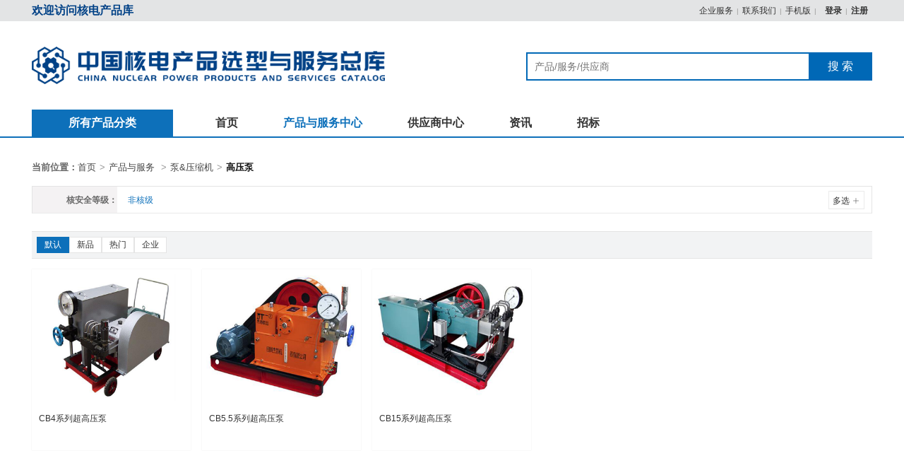

--- FILE ---
content_type: text/html; charset=utf-8
request_url: https://ps.cnnpn.cn/cat.html?cat=1000772
body_size: 25296
content:
<!DOCTYPE html>
<html>
<head>
	<title>高压泵</title>
	<meta name="Generator" content="核电网" />
	<meta charset="utf-8" />
	<link rel="shortcut icon" href="" />
	<link rel="bookmark" href="" />
	<meta name="title" content="高压泵" />
	<meta name="keywords" content="高压泵" />
	<meta name="description" content="高压泵" />
	<meta http-equiv="X-UA-Compatible" content="IE=Edge，chrome=1">
	<meta name="viewport" content="width=device-width, initial-scale=1, maximum-scale=1, user-scalable=0">
    <!--[if lt IE 9]>
      <script src="https://ps.cnnpn.cn/statics/images/goods/js/html5shiv.js"></script>
      <script src="https://ps.cnnpn.cn/statics/images/goods/js/respond.min.js"></script>
    <![endif]-->
    <link href="https://ps.cnnpn.cn/statics/images/goods/js/layui/css/layui.css" rel="stylesheet" type="text/css" />
	<link rel="stylesheet" href="https://ps.cnnpn.cn/statics/images/goods/css/reset.css">
	<link rel="stylesheet" href="https://ps.cnnpn.cn/statics/images/goods/css/css.css?v=1769388397" id="css">
	<link rel="stylesheet" href="https://ps.cnnpn.cn/statics/images/goods/css/iconfont.css">
	<link rel="stylesheet" href="https://ps.cnnpn.cn/statics/images/goods/css/response.css" id="response">
	<link rel="stylesheet" href="https://ps.cnnpn.cn/statics/js/jquery.tree/jquery.treeview.css" type="text/css" />
	<link href="https://ps.cnnpn.cn/statics/images/goods/js/jRange/jquery.range.css" rel="stylesheet" type="text/css" />
	<link rel="stylesheet" href="https://ps.cnnpn.cn/statics/images/goods/js/Swiper/swiper.min.css">
</head>
<body>
	<!-- s.header -->
	<header class="pc">
		<div class="mini-top">
			<div class="w">
				<span class="fl"><strong><span style="font-size:16px;"><a href="https://ps.cnnpn.cn/"><span style="color:#004186;">欢迎访问核电产品库</span></a></span></strong></span>
				<span class="fr">
					<a href="">企业服务</a>
					<em>|</em>
					<a href="">联系我们</a>
					<em>|</em>
					<a href="">手机版</a>
					<em>|</em>
					<div class="member-username" id="mini_login_top">
						<a href="">会员</a>
					</div>
				</span>
			</div>
		</div>
		<div class="header">
			<div class="w">
				<div style="display: flex; align-items: center; justify-content: space-between; width: 100%; height: 125px;">
					<a class="logo" href="https://ps.cnnpn.cn/"></a>
					<div class="search">
						<div class="form">
							<form method="get" action="https://ps.cnnpn.cn/cat.html">
								<input type="text" name="q" value="" autocomplete="off" placeholder="产品/服务/供应商">
								<input type="button" name="dosearch" class="dosearch" value="搜 索">
							</form>
							<ul class="search-su"></ul>
						</div>
						<div class="key">
							<br />
						</div>
					</div>
					<!-- <div class="ad ad_pos fixed" data-id="top_right_ad"></div> -->
				</div>
			</div>
		</div>
	</header>
	<!-- e.header -->

	<!-- s.header-mobile -->
	<div class="header-m">
		<div class="header-mobile">
			<a href="https://ps.cnnpn.cn/" class="logo"><img src="https://ps.cnnpn.cn/statics/images/goods/images/logo-m.png"></a>
			<a href="javascript:;" class="nav">
									<span>产品服务</span>
								<i class="iconfont icon-xia"></i>
			</a>
			<div class="flex-1"></div>
			<form method="get" action="https://ps.cnnpn.cn/cat.html">
				<input type="text" name="q" value="" placeholder="产品/服务/供应商">
				<i class="iconfont icon-search dosearch"></i>
			</form>
			<div id="mini_login_m">
				<a href="" class="m-login"><i class="iconfont icon-people"></i></a>
			</div>
			<ul>
				<li><a href="https://ps.cnnpn.cn/">首页</a></li>
				<li><a href="https://ps.cnnpn.cn/cat.html">产品与服务</a></li>
				<li><a href="https://ps.cnnpn.cn/company.html">供应商</a></li>
				<li><a href="https://www.cnnpn.cn/channel/1.html">资讯</a></li>
				<li><a href="https://www.cnnpn.cn/channel/10.html">招标</a></li>
				<!-- <li><a href="https://ps.cnnpn.cn/brand.html">品牌</a></li> -->
			</ul>
		</div>
	</div>
	<!-- e.header-mobile --><script src="https://ps.cnnpn.cn/statics/images/goods/js/jquery.min.js"></script>
<script src="https://ps.cnnpn.cn/statics/images/goods/js/jRange/jquery.range.js"></script>
	<!-- s.subnav -->
	<div class="subnav">
		<div class="w">
			<div class="all_cat" id="all_cat">
				<div class="aon">所有产品分类</div>
								<div class="category_sub" id="category">
					<ul id="category_tree"  class="filetree "><li id='1000172'><span class='folder' data-url='https://ps.cnnpn.cn/cat.html?cat=1000172' data-id=1000172 data-name=核岛主设备>核岛主设备</span><ul><li id='1000210'><span class='file'><a href='https://ps.cnnpn.cn/cat.html?cat=1000210'>反应堆堆芯</a></span></li><li id='1000211'><span class='file'><a href='https://ps.cnnpn.cn/cat.html?cat=1000211'>反应堆压力壳</a></span></li><li id='1000212'><span class='file'><a href='https://ps.cnnpn.cn/cat.html?cat=1000212'>堆内构件</a></span></li><li id='1000213'><span class='file'><a href='https://ps.cnnpn.cn/cat.html?cat=1000213'>控制棒驱动机构</a></span></li><li id='1000214'><span class='file'><a href='https://ps.cnnpn.cn/cat.html?cat=1000214'>蒸汽发生器</a></span></li><li id='1000215'><span class='file'><a href='https://ps.cnnpn.cn/cat.html?cat=1000215'>主泵</a></span></li><li id='1000216'><span class='file'><a href='https://ps.cnnpn.cn/cat.html?cat=1000216'>主管道</a></span></li><li id='1000217'><span class='file'><a href='https://ps.cnnpn.cn/cat.html?cat=1000217'>安注箱</a></span></li><li id='1000218'><span class='file'><a href='https://ps.cnnpn.cn/cat.html?cat=1000218'>硼注箱</a></span></li><li id='1000219'><span class='file'><a href='https://ps.cnnpn.cn/cat.html?cat=1000219'>稳压器</a></span></li><li id='1000220'><span class='file'><a href='https://ps.cnnpn.cn/cat.html?cat=1000220'>汽轮机</a></span></li><li id='1000221'><span class='file'><a href='https://ps.cnnpn.cn/cat.html?cat=1000221'>发电机</a></span></li><li id='1000222'><span class='file'><a href='https://ps.cnnpn.cn/cat.html?cat=1000222'>除氧器</a></span></li><li id='1000223'><span class='file'><a href='https://ps.cnnpn.cn/cat.html?cat=1000223'>凝汽器</a></span></li><li id='1000224'><span class='file'><a href='https://ps.cnnpn.cn/cat.html?cat=1000224'>汽水分离再热器</a></span></li><li id='1000225'><span class='file'><a href='https://ps.cnnpn.cn/cat.html?cat=1000225'>高低压加热器</a></span></li><li id='1000226'><span class='file'><a href='https://ps.cnnpn.cn/cat.html?cat=1000226'>主给水泵</a></span></li><li id='1000227'><span class='file'><a href='https://ps.cnnpn.cn/cat.html?cat=1000227'>燃料转运装置</a></span></li><li id='1000228'><span class='file'><a href='https://ps.cnnpn.cn/cat.html?cat=1000228'>凝结水泵</a></span></li><li id='1000229'><span class='file'><a href='https://ps.cnnpn.cn/cat.html?cat=1000229'>主变压器</a></span></li><li id='1000230'><span class='file'><a href='https://ps.cnnpn.cn/cat.html?cat=1000230'>循环水泵</a></span></li><li id='1000231'><span class='file'><a href='https://ps.cnnpn.cn/cat.html?cat=1000231'>配套设施</a></span></li></ul></li><li id='1000173'><span class='folder' data-url='https://ps.cnnpn.cn/cat.html?cat=1000173' data-id=1000173 data-name=泵&压缩机>泵&压缩机</span><ul><li id='1000232'><span class='file'><a href='https://ps.cnnpn.cn/cat.html?cat=1000232'>真空泵</a></span></li><li id='1000233'><span class='file'><a href='https://ps.cnnpn.cn/cat.html?cat=1000233'>潜水排污泵</a></span></li><li id='1000234'><span class='file'><a href='https://ps.cnnpn.cn/cat.html?cat=1000234'>离心泵</a></span></li><li id='1000235'><span class='file'><a href='https://ps.cnnpn.cn/cat.html?cat=1000235'>消防泵</a></span></li><li id='1000236'><span class='file'><a href='https://ps.cnnpn.cn/cat.html?cat=1000236'>渣浆泵</a></span></li><li id='1000237'><span class='file'><a href='https://ps.cnnpn.cn/cat.html?cat=1000237'>蒸汽喷射泵</a></span></li><li id='1000238'><span class='file'><a href='https://ps.cnnpn.cn/cat.html?cat=1000238'>长轴泵</a></span></li><li id='1000239'><span class='file'><a href='https://ps.cnnpn.cn/cat.html?cat=1000239'>水平中开泵</a></span></li><li id='1000240'><span class='file'><a href='https://ps.cnnpn.cn/cat.html?cat=1000240'>多级泵</a></span></li><li id='1000241'><span class='file'><a href='https://ps.cnnpn.cn/cat.html?cat=1000241'>屏蔽泵</a></span></li><li id='1000242'><span class='file'><a href='https://ps.cnnpn.cn/cat.html?cat=1000242'>石油化工泵</a></span></li><li id='1000243'><span class='file'><a href='https://ps.cnnpn.cn/cat.html?cat=1000243'>离心油泵</a></span></li><li id='1000244'><span class='file'><a href='https://ps.cnnpn.cn/cat.html?cat=1000244'>供水水泵</a></span></li><li id='1000245'><span class='file'><a href='https://ps.cnnpn.cn/cat.html?cat=1000245'>潜水泵</a></span></li><li id='1000246'><span class='file'><a href='https://ps.cnnpn.cn/cat.html?cat=1000246'>螺杆泵</a></span></li><li id='1000247'><span class='file'><a href='https://ps.cnnpn.cn/cat.html?cat=1000247'>隔膜泵</a></span></li><li id='1000248'><span class='file'><a href='https://ps.cnnpn.cn/cat.html?cat=1000248'>分子泵</a></span></li><li id='1000249'><span class='file'><a href='https://ps.cnnpn.cn/cat.html?cat=1000249'>离子泵</a></span></li><li id='1000250'><span class='file'><a href='https://ps.cnnpn.cn/cat.html?cat=1000250'>压缩机</a></span></li><li id='1000770'><span class='file'><a href='https://ps.cnnpn.cn/cat.html?cat=1000770'>试压泵</a></span></li><li id='1000772'><span class='file'><a href='https://ps.cnnpn.cn/cat.html?cat=1000772'>高压泵</a></span></li><li id='1000775'><span class='file'><a href='https://ps.cnnpn.cn/cat.html?cat=1000775'>循环泵</a></span></li><li id='1000783'><span class='file'><a href='https://ps.cnnpn.cn/cat.html?cat=1000783'>蠕动泵</a></span></li><li id='1000854'><span class='file'><a href='https://ps.cnnpn.cn/cat.html?cat=1000854'>轴流泵</a></span></li><li id='1000855'><span class='file'><a href='https://ps.cnnpn.cn/cat.html?cat=1000855'>自吸泵</a></span></li><li id='1000856'><span class='file'><a href='https://ps.cnnpn.cn/cat.html?cat=1000856'>混流泵</a></span></li><li id='1000857'><span class='file'><a href='https://ps.cnnpn.cn/cat.html?cat=1000857'>疏水泵</a></span></li><li id='1000869'><span class='file'><a href='https://ps.cnnpn.cn/cat.html?cat=1000869'>磁力泵</a></span></li><li id='1000883'><span class='file'><a href='https://ps.cnnpn.cn/cat.html?cat=1000883'>计量泵</a></span></li><li id='1000897'><span class='file'><a href='https://ps.cnnpn.cn/cat.html?cat=1000897'>安注泵</a></span></li><li id='1000922'><span class='file'><a href='https://ps.cnnpn.cn/cat.html?cat=1000922'>蜗壳泵</a></span></li><li id='1000937'><span class='file'><a href='https://ps.cnnpn.cn/cat.html?cat=1000937'>容积泵</a></span></li></ul></li><li id='1000174'><span class='folder' data-url='https://ps.cnnpn.cn/cat.html?cat=1000174' data-id=1000174 data-name=压力容器>压力容器</span><ul><li id='1000251'><span class='file'><a href='https://ps.cnnpn.cn/cat.html?cat=1000251'>安注箱</a></span></li><li id='1000252'><span class='file'><a href='https://ps.cnnpn.cn/cat.html?cat=1000252'>硼注箱</a></span></li><li id='1000253'><span class='file'><a href='https://ps.cnnpn.cn/cat.html?cat=1000253'>稳压器</a></span></li><li id='1000254'><span class='file'><a href='https://ps.cnnpn.cn/cat.html?cat=1000254'>蒸汽发生器</a></span></li><li id='1000255'><span class='file'><a href='https://ps.cnnpn.cn/cat.html?cat=1000255'>贮存容器</a></span></li><li id='1000256'><span class='file'><a href='https://ps.cnnpn.cn/cat.html?cat=1000256'>取样器</a></span></li><li id='1000257'><span class='file'><a href='https://ps.cnnpn.cn/cat.html?cat=1000257'>氢氧复合器</a></span></li><li id='1000258'><span class='file'><a href='https://ps.cnnpn.cn/cat.html?cat=1000258'>容积控制箱</a></span></li><li id='1000259'><span class='file'><a href='https://ps.cnnpn.cn/cat.html?cat=1000259'>冷却器</a></span></li><li id='1000260'><span class='file'><a href='https://ps.cnnpn.cn/cat.html?cat=1000260'>缓冲器</a></span></li><li id='1000261'><span class='file'><a href='https://ps.cnnpn.cn/cat.html?cat=1000261'>贮气罐</a></span></li><li id='1000262'><span class='file'><a href='https://ps.cnnpn.cn/cat.html?cat=1000262'>蒸发器</a></span></li><li id='1000263'><span class='file'><a href='https://ps.cnnpn.cn/cat.html?cat=1000263'>贮罐</a></span></li><li id='1000264'><span class='file'><a href='https://ps.cnnpn.cn/cat.html?cat=1000264'>反应器</a></span></li><li id='1000265'><span class='file'><a href='https://ps.cnnpn.cn/cat.html?cat=1000265'>反应釜</a></span></li><li id='1000266'><span class='file'><a href='https://ps.cnnpn.cn/cat.html?cat=1000266'>聚合釜</a></span></li><li id='1000267'><span class='file'><a href='https://ps.cnnpn.cn/cat.html?cat=1000267'>合成塔</a></span></li><li id='1000268'><span class='file'><a href='https://ps.cnnpn.cn/cat.html?cat=1000268'>变换炉</a></span></li><li id='1000269'><span class='file'><a href='https://ps.cnnpn.cn/cat.html?cat=1000269'>发生炉</a></span></li><li id='1000270'><span class='file'><a href='https://ps.cnnpn.cn/cat.html?cat=1000270'>热交换器</a></span></li><li id='1000271'><span class='file'><a href='https://ps.cnnpn.cn/cat.html?cat=1000271'>冷凝器</a></span></li><li id='1000272'><span class='file'><a href='https://ps.cnnpn.cn/cat.html?cat=1000272'>分离器</a></span></li><li id='1000273'><span class='file'><a href='https://ps.cnnpn.cn/cat.html?cat=1000273'>过滤器</a></span></li><li id='1000274'><span class='file'><a href='https://ps.cnnpn.cn/cat.html?cat=1000274'>集油器</a></span></li><li id='1000275'><span class='file'><a href='https://ps.cnnpn.cn/cat.html?cat=1000275'>吸收塔</a></span></li><li id='1000276'><span class='file'><a href='https://ps.cnnpn.cn/cat.html?cat=1000276'>铜洗塔</a></span></li><li id='1000277'><span class='file'><a href='https://ps.cnnpn.cn/cat.html?cat=1000277'>干燥塔</a></span></li><li id='1000278'><span class='file'><a href='https://ps.cnnpn.cn/cat.html?cat=1000278'>汽提塔</a></span></li><li id='1000279'><span class='file'><a href='https://ps.cnnpn.cn/cat.html?cat=1000279'>分汽缸</a></span></li><li id='1000280'><span class='file'><a href='https://ps.cnnpn.cn/cat.html?cat=1000280'>除氧器</a></span></li><li id='1000901'><span class='file'><a href='https://ps.cnnpn.cn/cat.html?cat=1000901'>提纯炉</a></span></li><li id='1000931'><span class='file'><a href='https://ps.cnnpn.cn/cat.html?cat=1000931'>扩容器</a></span></li></ul></li><li id='1000175'><span class='folder' data-url='https://ps.cnnpn.cn/cat.html?cat=1000175' data-id=1000175 data-name=阀门类>阀门类</span><ul><li id='1000281'><span class='file'><a href='https://ps.cnnpn.cn/cat.html?cat=1000281'>闸阀</a></span></li><li id='1000282'><span class='file'><a href='https://ps.cnnpn.cn/cat.html?cat=1000282'>蝶阀</a></span></li><li id='1000283'><span class='file'><a href='https://ps.cnnpn.cn/cat.html?cat=1000283'>球阀</a></span></li><li id='1000284'><span class='file'><a href='https://ps.cnnpn.cn/cat.html?cat=1000284'>截止阀</a></span></li><li id='1000285'><span class='file'><a href='https://ps.cnnpn.cn/cat.html?cat=1000285'>止回阀</a></span></li><li id='1000286'><span class='file'><a href='https://ps.cnnpn.cn/cat.html?cat=1000286'>疏水阀</a></span></li><li id='1000287'><span class='file'><a href='https://ps.cnnpn.cn/cat.html?cat=1000287'>减压阀</a></span></li><li id='1000288'><span class='file'><a href='https://ps.cnnpn.cn/cat.html?cat=1000288'>隔膜阀</a></span></li><li id='1000289'><span class='file'><a href='https://ps.cnnpn.cn/cat.html?cat=1000289'>安全阀</a></span></li><li id='1000290'><span class='file'><a href='https://ps.cnnpn.cn/cat.html?cat=1000290'>调节阀</a></span></li><li id='1000291'><span class='file'><a href='https://ps.cnnpn.cn/cat.html?cat=1000291'>呼吸阀</a></span></li><li id='1000292'><span class='file'><a href='https://ps.cnnpn.cn/cat.html?cat=1000292'>旋塞阀</a></span></li><li id='1000293'><span class='file'><a href='https://ps.cnnpn.cn/cat.html?cat=1000293'>排污阀</a></span></li><li id='1000294'><span class='file'><a href='https://ps.cnnpn.cn/cat.html?cat=1000294'>柱塞阀</a></span></li><li id='1000295'><span class='file'><a href='https://ps.cnnpn.cn/cat.html?cat=1000295'>排烟阀</a></span></li><li id='1000296'><span class='file'><a href='https://ps.cnnpn.cn/cat.html?cat=1000296'>防火阀</a></span></li><li id='1000297'><span class='file'><a href='https://ps.cnnpn.cn/cat.html?cat=1000297'>隔离阀</a></span></li><li id='1000298'><span class='file'><a href='https://ps.cnnpn.cn/cat.html?cat=1000298'>单向阀</a></span></li><li id='1000299'><span class='file'><a href='https://ps.cnnpn.cn/cat.html?cat=1000299'>节流阀</a></span></li><li id='1000300'><span class='file'><a href='https://ps.cnnpn.cn/cat.html?cat=1000300'>爆破阀</a></span></li><li id='1000301'><span class='file'><a href='https://ps.cnnpn.cn/cat.html?cat=1000301'>控制阀</a></span></li><li id='1000302'><span class='file'><a href='https://ps.cnnpn.cn/cat.html?cat=1000302'>执行机构</a></span></li><li id='1000303'><span class='file'><a href='https://ps.cnnpn.cn/cat.html?cat=1000303'>阀门配套</a></span></li><li id='1000801'><span class='file'><a href='https://ps.cnnpn.cn/cat.html?cat=1000801'>密封阀</a></span></li><li id='1000802'><span class='file'><a href='https://ps.cnnpn.cn/cat.html?cat=1000802'>歧管</a></span></li><li id='1000870'><span class='file'><a href='https://ps.cnnpn.cn/cat.html?cat=1000870'>针阀</a></span></li><li id='1000872'><span class='file'><a href='https://ps.cnnpn.cn/cat.html?cat=1000872'>三通阀</a></span></li><li id='1000873'><span class='file'><a href='https://ps.cnnpn.cn/cat.html?cat=1000873'>堵阀</a></span></li><li id='1000888'><span class='file'><a href='https://ps.cnnpn.cn/cat.html?cat=1000888'>凸轮挠曲阀</a></span></li><li id='1000895'><span class='file'><a href='https://ps.cnnpn.cn/cat.html?cat=1000895'>限位开关</a></span></li><li id='1000896'><span class='file'><a href='https://ps.cnnpn.cn/cat.html?cat=1000896'>定位器</a></span></li><li id='1000905'><span class='file'><a href='https://ps.cnnpn.cn/cat.html?cat=1000905'>衬氟阀门</a></span></li><li id='1000906'><span class='file'><a href='https://ps.cnnpn.cn/cat.html?cat=1000906'>切换阀</a></span></li><li id='1000907'><span class='file'><a href='https://ps.cnnpn.cn/cat.html?cat=1000907'>破坏阀</a></span></li><li id='1000911'><span class='file'><a href='https://ps.cnnpn.cn/cat.html?cat=1000911'>过滤阀</a></span></li><li id='1000916'><span class='file'><a href='https://ps.cnnpn.cn/cat.html?cat=1000916'>角阀</a></span></li><li id='1000917'><span class='file'><a href='https://ps.cnnpn.cn/cat.html?cat=1000917'>直通阀</a></span></li><li id='1000918'><span class='file'><a href='https://ps.cnnpn.cn/cat.html?cat=1000918'>真空阀</a></span></li><li id='1000919'><span class='file'><a href='https://ps.cnnpn.cn/cat.html?cat=1000919'>泄压阀</a></span></li><li id='1000920'><span class='file'><a href='https://ps.cnnpn.cn/cat.html?cat=1000920'>喷淋阀</a></span></li><li id='1000923'><span class='file'><a href='https://ps.cnnpn.cn/cat.html?cat=1000923'>排气阀</a></span></li><li id='1000924'><span class='file'><a href='https://ps.cnnpn.cn/cat.html?cat=1000924'>排泥阀</a></span></li><li id='1000925'><span class='file'><a href='https://ps.cnnpn.cn/cat.html?cat=1000925'>稳压阀</a></span></li><li id='1000926'><span class='file'><a href='https://ps.cnnpn.cn/cat.html?cat=1000926'>平衡阀</a></span></li><li id='1000938'><span class='file'><a href='https://ps.cnnpn.cn/cat.html?cat=1000938'>背压阀</a></span></li></ul></li><li id='1000176'><span class='folder' data-url='https://ps.cnnpn.cn/cat.html?cat=1000176' data-id=1000176 data-name=电气类>电气类</span><ul><li id='1000304'><span class='file'><a href='https://ps.cnnpn.cn/cat.html?cat=1000304'>变压器</a></span></li><li id='1000305'><span class='file'><a href='https://ps.cnnpn.cn/cat.html?cat=1000305'>电动机</a></span></li><li id='1000306'><span class='file'><a href='https://ps.cnnpn.cn/cat.html?cat=1000306'>变电站</a></span></li><li id='1000307'><span class='file'><a href='https://ps.cnnpn.cn/cat.html?cat=1000307'>电抗器</a></span></li><li id='1000308'><span class='file'><a href='https://ps.cnnpn.cn/cat.html?cat=1000308'>电缆</a></span></li><li id='1000309'><span class='file'><a href='https://ps.cnnpn.cn/cat.html?cat=1000309'>母线</a></span></li><li id='1000310'><span class='file'><a href='https://ps.cnnpn.cn/cat.html?cat=1000310'>母线槽</a></span></li><li id='1000311'><span class='file'><a href='https://ps.cnnpn.cn/cat.html?cat=1000311'>架空绞线</a></span></li><li id='1000312'><span class='file'><a href='https://ps.cnnpn.cn/cat.html?cat=1000312'>配电柜</a></span></li><li id='1000313'><span class='file'><a href='https://ps.cnnpn.cn/cat.html?cat=1000313'>不间断电源</a></span></li><li id='1000314'><span class='file'><a href='https://ps.cnnpn.cn/cat.html?cat=1000314'>开关设备</a></span></li><li id='1000315'><span class='file'><a href='https://ps.cnnpn.cn/cat.html?cat=1000315'>配电箱</a></span></li><li id='1000316'><span class='file'><a href='https://ps.cnnpn.cn/cat.html?cat=1000316'>断路器</a></span></li><li id='1000317'><span class='file'><a href='https://ps.cnnpn.cn/cat.html?cat=1000317'>开关柜</a></span></li><li id='1000318'><span class='file'><a href='https://ps.cnnpn.cn/cat.html?cat=1000318'>低压电器元件</a></span></li><li id='1000319'><span class='file'><a href='https://ps.cnnpn.cn/cat.html?cat=1000319'>逆变器</a></span></li><li id='1000320'><span class='file'><a href='https://ps.cnnpn.cn/cat.html?cat=1000320'>电气贯穿件</a></span></li><li id='1000321'><span class='file'><a href='https://ps.cnnpn.cn/cat.html?cat=1000321'>充电器</a></span></li><li id='1000322'><span class='file'><a href='https://ps.cnnpn.cn/cat.html?cat=1000322'>电源柜</a></span></li><li id='1000323'><span class='file'><a href='https://ps.cnnpn.cn/cat.html?cat=1000323'>环网柜</a></span></li><li id='1000324'><span class='file'><a href='https://ps.cnnpn.cn/cat.html?cat=1000324'>电容补偿柜</a></span></li><li id='1000325'><span class='file'><a href='https://ps.cnnpn.cn/cat.html?cat=1000325'>电源屏</a></span></li><li id='1000326'><span class='file'><a href='https://ps.cnnpn.cn/cat.html?cat=1000326'>电阻柜</a></span></li><li id='1000327'><span class='file'><a href='https://ps.cnnpn.cn/cat.html?cat=1000327'>交直流电机</a></span></li><li id='1000328'><span class='file'><a href='https://ps.cnnpn.cn/cat.html?cat=1000328'>动力柜</a></span></li><li id='1000329'><span class='file'><a href='https://ps.cnnpn.cn/cat.html?cat=1000329'>电缆桥架</a></span></li><li id='1000330'><span class='file'><a href='https://ps.cnnpn.cn/cat.html?cat=1000330'>动力箱</a></span></li><li id='1000331'><span class='file'><a href='https://ps.cnnpn.cn/cat.html?cat=1000331'>互感器</a></span></li><li id='1000332'><span class='file'><a href='https://ps.cnnpn.cn/cat.html?cat=1000332'>保护装置</a></span></li><li id='1000333'><span class='file'><a href='https://ps.cnnpn.cn/cat.html?cat=1000333'>圆线同心绞架空导线</a></span></li><li id='1000773'><span class='file'><a href='https://ps.cnnpn.cn/cat.html?cat=1000773'>接触器</a></span></li><li id='1000774'><span class='file'><a href='https://ps.cnnpn.cn/cat.html?cat=1000774'>组合电器</a></span></li><li id='1000824'><span class='file'><a href='https://ps.cnnpn.cn/cat.html?cat=1000824'>电子元器件</a></span></li><li id='1000826'><span class='file'><a href='https://ps.cnnpn.cn/cat.html?cat=1000826'>点火器</a></span></li><li id='1000834'><span class='file'><a href='https://ps.cnnpn.cn/cat.html?cat=1000834'>加、减速电机</a></span></li><li id='1000848'><span class='file'><a href='https://ps.cnnpn.cn/cat.html?cat=1000848'>继电器</a></span></li><li id='1000874'><span class='file'><a href='https://ps.cnnpn.cn/cat.html?cat=1000874'>连接器/接头/终端</a></span></li><li id='1000875'><span class='file'><a href='https://ps.cnnpn.cn/cat.html?cat=1000875'>电气绝缘</a></span></li><li id='1000876'><span class='file'><a href='https://ps.cnnpn.cn/cat.html?cat=1000876'>地线保护</a></span></li><li id='1000878'><span class='file'><a href='https://ps.cnnpn.cn/cat.html?cat=1000878'>标识</a></span></li><li id='1000879'><span class='file'><a href='https://ps.cnnpn.cn/cat.html?cat=1000879'>控制装置</a></span></li><li id='1000887'><span class='file'><a href='https://ps.cnnpn.cn/cat.html?cat=1000887'>接线箱、盒</a></span></li><li id='1000891'><span class='file'><a href='https://ps.cnnpn.cn/cat.html?cat=1000891'>电压放大器</a></span></li><li id='1000953'><span class='file'><a href='https://ps.cnnpn.cn/cat.html?cat=1000953'>变频器</a></span></li></ul></li><li id='1000177'><span class='folder' data-url='https://ps.cnnpn.cn/cat.html?cat=1000177' data-id=1000177 data-name=仪器仪表>仪器仪表</span><ul><li id='1000334'><span class='file'><a href='https://ps.cnnpn.cn/cat.html?cat=1000334'>热电阻</a></span></li><li id='1000335'><span class='file'><a href='https://ps.cnnpn.cn/cat.html?cat=1000335'>热电偶</a></span></li><li id='1000336'><span class='file'><a href='https://ps.cnnpn.cn/cat.html?cat=1000336'>测氡仪</a></span></li><li id='1000337'><span class='file'><a href='https://ps.cnnpn.cn/cat.html?cat=1000337'>测温定氧仪</a></span></li><li id='1000338'><span class='file'><a href='https://ps.cnnpn.cn/cat.html?cat=1000338'>流量计</a></span></li><li id='1000339'><span class='file'><a href='https://ps.cnnpn.cn/cat.html?cat=1000339'>超声水表</a></span></li><li id='1000340'><span class='file'><a href='https://ps.cnnpn.cn/cat.html?cat=1000340'>超声热量表</a></span></li><li id='1000341'><span class='file'><a href='https://ps.cnnpn.cn/cat.html?cat=1000341'>压力表</a></span></li><li id='1000342'><span class='file'><a href='https://ps.cnnpn.cn/cat.html?cat=1000342'>温度计</a></span></li><li id='1000343'><span class='file'><a href='https://ps.cnnpn.cn/cat.html?cat=1000343'>探伤仪</a></span></li><li id='1000344'><span class='file'><a href='https://ps.cnnpn.cn/cat.html?cat=1000344'>校验仪</a></span></li><li id='1000345'><span class='file'><a href='https://ps.cnnpn.cn/cat.html?cat=1000345'>湿度仪</a></span></li><li id='1000346'><span class='file'><a href='https://ps.cnnpn.cn/cat.html?cat=1000346'>液位计</a></span></li><li id='1000347'><span class='file'><a href='https://ps.cnnpn.cn/cat.html?cat=1000347'>分析仪</a></span></li><li id='1000348'><span class='file'><a href='https://ps.cnnpn.cn/cat.html?cat=1000348'>节流装置</a></span></li><li id='1000349'><span class='file'><a href='https://ps.cnnpn.cn/cat.html?cat=1000349'>监测仪</a></span></li><li id='1000350'><span class='file'><a href='https://ps.cnnpn.cn/cat.html?cat=1000350'>闪烁探测器</a></span></li><li id='1000351'><span class='file'><a href='https://ps.cnnpn.cn/cat.html?cat=1000351'>电力仪表</a></span></li><li id='1000352'><span class='file'><a href='https://ps.cnnpn.cn/cat.html?cat=1000352'>试验机</a></span></li><li id='1000353'><span class='file'><a href='https://ps.cnnpn.cn/cat.html?cat=1000353'>检测仪</a></span></li><li id='1000354'><span class='file'><a href='https://ps.cnnpn.cn/cat.html?cat=1000354'>试验设备</a></span></li><li id='1000355'><span class='file'><a href='https://ps.cnnpn.cn/cat.html?cat=1000355'>浮球开关</a></span></li><li id='1000356'><span class='file'><a href='https://ps.cnnpn.cn/cat.html?cat=1000356'>试验装置</a></span></li><li id='1000357'><span class='file'><a href='https://ps.cnnpn.cn/cat.html?cat=1000357'>三坐标测量机</a></span></li><li id='1000358'><span class='file'><a href='https://ps.cnnpn.cn/cat.html?cat=1000358'>识别仪</a></span></li><li id='1000359'><span class='file'><a href='https://ps.cnnpn.cn/cat.html?cat=1000359'>光谱仪</a></span></li><li id='1000360'><span class='file'><a href='https://ps.cnnpn.cn/cat.html?cat=1000360'>测量仪</a></span></li><li id='1000361'><span class='file'><a href='https://ps.cnnpn.cn/cat.html?cat=1000361'>污染仪</a></span></li><li id='1000362'><span class='file'><a href='https://ps.cnnpn.cn/cat.html?cat=1000362'>剂量仪</a></span></li><li id='1000363'><span class='file'><a href='https://ps.cnnpn.cn/cat.html?cat=1000363'>质谱计</a></span></li><li id='1000364'><span class='file'><a href='https://ps.cnnpn.cn/cat.html?cat=1000364'>色谱仪</a></span></li><li id='1000365'><span class='file'><a href='https://ps.cnnpn.cn/cat.html?cat=1000365'>变送器</a></span></li><li id='1000366'><span class='file'><a href='https://ps.cnnpn.cn/cat.html?cat=1000366'>试验箱</a></span></li><li id='1000788'><span class='file'><a href='https://ps.cnnpn.cn/cat.html?cat=1000788'>α谱仪</a></span></li><li id='1000792'><span class='file'><a href='https://ps.cnnpn.cn/cat.html?cat=1000792'>电解装置</a></span></li><li id='1000793'><span class='file'><a href='https://ps.cnnpn.cn/cat.html?cat=1000793'>蒸馏装置</a></span></li><li id='1000794'><span class='file'><a href='https://ps.cnnpn.cn/cat.html?cat=1000794'>采样器</a></span></li><li id='1000795'><span class='file'><a href='https://ps.cnnpn.cn/cat.html?cat=1000795'>分拣仪</a></span></li><li id='1000823'><span class='file'><a href='https://ps.cnnpn.cn/cat.html?cat=1000823'>扫描仪</a></span></li><li id='1000830'><span class='file'><a href='https://ps.cnnpn.cn/cat.html?cat=1000830'>数据读出器</a></span></li><li id='1000851'><span class='file'><a href='https://ps.cnnpn.cn/cat.html?cat=1000851'>物位计</a></span></li><li id='1000853'><span class='file'><a href='https://ps.cnnpn.cn/cat.html?cat=1000853'>热成像仪</a></span></li><li id='1000862'><span class='file'><a href='https://ps.cnnpn.cn/cat.html?cat=1000862'>记录仪</a></span></li><li id='1000884'><span class='file'><a href='https://ps.cnnpn.cn/cat.html?cat=1000884'>能谱仪</a></span></li><li id='1000890'><span class='file'><a href='https://ps.cnnpn.cn/cat.html?cat=1000890'>仪器仪表插件、组件</a></span></li><li id='1000912'><span class='file'><a href='https://ps.cnnpn.cn/cat.html?cat=1000912'>环境专用气体检测仪</a></span></li><li id='1000927'><span class='file'><a href='https://ps.cnnpn.cn/cat.html?cat=1000927'>现场安装固定式气体检测仪</a></span></li><li id='1000928'><span class='file'><a href='https://ps.cnnpn.cn/cat.html?cat=1000928'>移动便携式气体检测仪</a></span></li><li id='1000929'><span class='file'><a href='https://ps.cnnpn.cn/cat.html?cat=1000929'>预处理/报警控制主机</a></span></li></ul></li><li id='1000178'><span class='folder' data-url='https://ps.cnnpn.cn/cat.html?cat=1000178' data-id=1000178 data-name=数字化&智能化>数字化&智能化</span><ul><li id='1000367'><span class='file'><a href='https://ps.cnnpn.cn/cat.html?cat=1000367'>办公软件</a></span></li><li id='1000368'><span class='file'><a href='https://ps.cnnpn.cn/cat.html?cat=1000368'>系统软件</a></span></li><li id='1000369'><span class='file'><a href='https://ps.cnnpn.cn/cat.html?cat=1000369'>管理软件</a></span></li><li id='1000370'><span class='file'><a href='https://ps.cnnpn.cn/cat.html?cat=1000370'>设计软件</a></span></li><li id='1000371'><span class='file'><a href='https://ps.cnnpn.cn/cat.html?cat=1000371'>开发软件</a></span></li><li id='1000372'><span class='file'><a href='https://ps.cnnpn.cn/cat.html?cat=1000372'>数据软件</a></span></li><li id='1000373'><span class='file'><a href='https://ps.cnnpn.cn/cat.html?cat=1000373'>安全软件</a></span></li><li id='1000374'><span class='file'><a href='https://ps.cnnpn.cn/cat.html?cat=1000374'>监控软件</a></span></li><li id='1000375'><span class='file'><a href='https://ps.cnnpn.cn/cat.html?cat=1000375'>数据中心软件</a></span></li><li id='1000376'><span class='file'><a href='https://ps.cnnpn.cn/cat.html?cat=1000376'>仿真系统</a></span></li><li id='1000377'><span class='file'><a href='https://ps.cnnpn.cn/cat.html?cat=1000377'>工业监控软件</a></span></li><li id='1000378'><span class='file'><a href='https://ps.cnnpn.cn/cat.html?cat=1000378'>档案管理系统</a></span></li><li id='1000379'><span class='file'><a href='https://ps.cnnpn.cn/cat.html?cat=1000379'>防病毒软件</a></span></li><li id='1000380'><span class='file'><a href='https://ps.cnnpn.cn/cat.html?cat=1000380'>专业工程设计软件</a></span></li><li id='1000381'><span class='file'><a href='https://ps.cnnpn.cn/cat.html?cat=1000381'>数据资源管理平台</a></span></li><li id='1000382'><span class='file'><a href='https://ps.cnnpn.cn/cat.html?cat=1000382'>保密综合管理平台</a></span></li><li id='1000383'><span class='file'><a href='https://ps.cnnpn.cn/cat.html?cat=1000383'>综合视频监控系统</a></span></li><li id='1000384'><span class='file'><a href='https://ps.cnnpn.cn/cat.html?cat=1000384'>计算机信息系统安全产品</a></span></li><li id='1000784'><span class='file'><a href='https://ps.cnnpn.cn/cat.html?cat=1000784'>分析软件</a></span></li><li id='1000827'><span class='file'><a href='https://ps.cnnpn.cn/cat.html?cat=1000827'>模拟软件</a></span></li><li id='1000844'><span class='file'><a href='https://ps.cnnpn.cn/cat.html?cat=1000844'>专业计算机系统</a></span></li></ul></li><li id='1000179'><span class='folder' data-url='https://ps.cnnpn.cn/cat.html?cat=1000179' data-id=1000179 data-name=电子&通信>电子&通信</span><ul><li id='1000385'><span class='file'><a href='https://ps.cnnpn.cn/cat.html?cat=1000385'>摄像机</a></span></li><li id='1000386'><span class='file'><a href='https://ps.cnnpn.cn/cat.html?cat=1000386'>射频发生器</a></span></li><li id='1000387'><span class='file'><a href='https://ps.cnnpn.cn/cat.html?cat=1000387'>自动电话系统</a></span></li><li id='1000388'><span class='file'><a href='https://ps.cnnpn.cn/cat.html?cat=1000388'>声力电话系统</a></span></li><li id='1000389'><span class='file'><a href='https://ps.cnnpn.cn/cat.html?cat=1000389'>公共广播系统</a></span></li><li id='1000390'><span class='file'><a href='https://ps.cnnpn.cn/cat.html?cat=1000390'>通用紧急报警系统</a></span></li><li id='1000391'><span class='file'><a href='https://ps.cnnpn.cn/cat.html?cat=1000391'>射频固态放大器</a></span></li><li id='1000392'><span class='file'><a href='https://ps.cnnpn.cn/cat.html?cat=1000392'>大功率波导功分器</a></span></li><li id='1000393'><span class='file'><a href='https://ps.cnnpn.cn/cat.html?cat=1000393'>声光呼叫器</a></span></li><li id='1000394'><span class='file'><a href='https://ps.cnnpn.cn/cat.html?cat=1000394'>通讯设备</a></span></li><li id='1000395'><span class='file'><a href='https://ps.cnnpn.cn/cat.html?cat=1000395'>对讲机</a></span></li><li id='1000396'><span class='file'><a href='https://ps.cnnpn.cn/cat.html?cat=1000396'>门禁读卡器</a></span></li><li id='1000397'><span class='file'><a href='https://ps.cnnpn.cn/cat.html?cat=1000397'>卫星通信</a></span></li><li id='1000398'><span class='file'><a href='https://ps.cnnpn.cn/cat.html?cat=1000398'>录像机</a></span></li><li id='1000842'><span class='file'><a href='https://ps.cnnpn.cn/cat.html?cat=1000842'>门禁控制系统</a></span></li><li id='1000886'><span class='file'><a href='https://ps.cnnpn.cn/cat.html?cat=1000886'>音频处理</a></span></li><li id='1000946'><span class='file'><a href='https://ps.cnnpn.cn/cat.html?cat=1000946'>光缆/网线</a></span></li></ul></li><li id='1000180'><span class='folder' data-url='https://ps.cnnpn.cn/cat.html?cat=1000180' data-id=1000180 data-name=智能制造>智能制造</span><ul><li id='1000399'><span class='file'><a href='https://ps.cnnpn.cn/cat.html?cat=1000399'>电力巡检机器人</a></span></li><li id='1000400'><span class='file'><a href='https://ps.cnnpn.cn/cat.html?cat=1000400'>核环境下机器人</a></span></li><li id='1000401'><span class='file'><a href='https://ps.cnnpn.cn/cat.html?cat=1000401'>管道检测机器人</a></span></li><li id='1000402'><span class='file'><a href='https://ps.cnnpn.cn/cat.html?cat=1000402'>退役三废处理机器人</a></span></li><li id='1000403'><span class='file'><a href='https://ps.cnnpn.cn/cat.html?cat=1000403'>核探测装置及应急机器人</a></span></li><li id='1000404'><span class='file'><a href='https://ps.cnnpn.cn/cat.html?cat=1000404'>3D打印</a></span></li><li id='1000771'><span class='file'><a href='https://ps.cnnpn.cn/cat.html?cat=1000771'>焊接机器人</a></span></li><li id='1000799'><span class='file'><a href='https://ps.cnnpn.cn/cat.html?cat=1000799'>智能设备</a></span></li><li id='1000828'><span class='file'><a href='https://ps.cnnpn.cn/cat.html?cat=1000828'>工业机器人</a></span></li><li id='1000910'><span class='file'><a href='https://ps.cnnpn.cn/cat.html?cat=1000910'>清洁机器人</a></span></li></ul></li><li id='1000181'><span class='folder' data-url='https://ps.cnnpn.cn/cat.html?cat=1000181' data-id=1000181 data-name=通风&冷却>通风&冷却</span><ul><li id='1000405'><span class='file'><a href='https://ps.cnnpn.cn/cat.html?cat=1000405'>通风机</a></span></li><li id='1000406'><span class='file'><a href='https://ps.cnnpn.cn/cat.html?cat=1000406'>冷却塔</a></span></li><li id='1000407'><span class='file'><a href='https://ps.cnnpn.cn/cat.html?cat=1000407'>通风器</a></span></li><li id='1000408'><span class='file'><a href='https://ps.cnnpn.cn/cat.html?cat=1000408'>热泵热水机</a></span></li><li id='1000409'><span class='file'><a href='https://ps.cnnpn.cn/cat.html?cat=1000409'>水源热泵</a></span></li><li id='1000410'><span class='file'><a href='https://ps.cnnpn.cn/cat.html?cat=1000410'>风机盘管</a></span></li><li id='1000411'><span class='file'><a href='https://ps.cnnpn.cn/cat.html?cat=1000411'>净化装置</a></span></li><li id='1000412'><span class='file'><a href='https://ps.cnnpn.cn/cat.html?cat=1000412'>除湿机</a></span></li><li id='1000413'><span class='file'><a href='https://ps.cnnpn.cn/cat.html?cat=1000413'>百叶风口</a></span></li><li id='1000414'><span class='file'><a href='https://ps.cnnpn.cn/cat.html?cat=1000414'>制冷机</a></span></li><li id='1000415'><span class='file'><a href='https://ps.cnnpn.cn/cat.html?cat=1000415'>空调</a></span></li><li id='1000416'><span class='file'><a href='https://ps.cnnpn.cn/cat.html?cat=1000416'>百叶窗</a></span></li><li id='1000417'><span class='file'><a href='https://ps.cnnpn.cn/cat.html?cat=1000417'>离心风机</a></span></li><li id='1000418'><span class='file'><a href='https://ps.cnnpn.cn/cat.html?cat=1000418'>空气调节设备</a></span></li><li id='1000419'><span class='file'><a href='https://ps.cnnpn.cn/cat.html?cat=1000419'>鼓风机</a></span></li><li id='1000420'><span class='file'><a href='https://ps.cnnpn.cn/cat.html?cat=1000420'>液化设备</a></span></li><li id='1000421'><span class='file'><a href='https://ps.cnnpn.cn/cat.html?cat=1000421'>冷却风机</a></span></li><li id='1000422'><span class='file'><a href='https://ps.cnnpn.cn/cat.html?cat=1000422'>轴流风机</a></span></li><li id='1000423'><span class='file'><a href='https://ps.cnnpn.cn/cat.html?cat=1000423'>压缩机</a></span></li><li id='1000803'><span class='file'><a href='https://ps.cnnpn.cn/cat.html?cat=1000803'>旋涡风机</a></span></li><li id='1000825'><span class='file'><a href='https://ps.cnnpn.cn/cat.html?cat=1000825'>恒温器</a></span></li><li id='1000835'><span class='file'><a href='https://ps.cnnpn.cn/cat.html?cat=1000835'>空气源热泵</a></span></li><li id='1000836'><span class='file'><a href='https://ps.cnnpn.cn/cat.html?cat=1000836'>引风机</a></span></li><li id='1000837'><span class='file'><a href='https://ps.cnnpn.cn/cat.html?cat=1000837'>排烟风机</a></span></li><li id='1000940'><span class='file'><a href='https://ps.cnnpn.cn/cat.html?cat=1000940'>加湿器</a></span></li></ul></li><li id='1000182'><span class='folder' data-url='https://ps.cnnpn.cn/cat.html?cat=1000182' data-id=1000182 data-name=换热加热>换热加热</span><ul><li id='1000424'><span class='file'><a href='https://ps.cnnpn.cn/cat.html?cat=1000424'>散热器</a></span></li><li id='1000425'><span class='file'><a href='https://ps.cnnpn.cn/cat.html?cat=1000425'>换热器</a></span></li><li id='1000426'><span class='file'><a href='https://ps.cnnpn.cn/cat.html?cat=1000426'>热交换器</a></span></li><li id='1000427'><span class='file'><a href='https://ps.cnnpn.cn/cat.html?cat=1000427'>换热组件</a></span></li><li id='1000428'><span class='file'><a href='https://ps.cnnpn.cn/cat.html?cat=1000428'>换热管</a></span></li><li id='1000429'><span class='file'><a href='https://ps.cnnpn.cn/cat.html?cat=1000429'>换热板</a></span></li><li id='1000430'><span class='file'><a href='https://ps.cnnpn.cn/cat.html?cat=1000430'>真空感应炉</a></span></li><li id='1000431'><span class='file'><a href='https://ps.cnnpn.cn/cat.html?cat=1000431'>电阻炉</a></span></li><li id='1000432'><span class='file'><a href='https://ps.cnnpn.cn/cat.html?cat=1000432'>真空炉</a></span></li><li id='1000433'><span class='file'><a href='https://ps.cnnpn.cn/cat.html?cat=1000433'>加热炉</a></span></li><li id='1000434'><span class='file'><a href='https://ps.cnnpn.cn/cat.html?cat=1000434'>焚烧炉</a></span></li><li id='1000435'><span class='file'><a href='https://ps.cnnpn.cn/cat.html?cat=1000435'>热处理炉</a></span></li><li id='1000436'><span class='file'><a href='https://ps.cnnpn.cn/cat.html?cat=1000436'>电弧炉</a></span></li><li id='1000437'><span class='file'><a href='https://ps.cnnpn.cn/cat.html?cat=1000437'>矿热炉</a></span></li><li id='1000438'><span class='file'><a href='https://ps.cnnpn.cn/cat.html?cat=1000438'>感应熔炼炉</a></span></li><li id='1000439'><span class='file'><a href='https://ps.cnnpn.cn/cat.html?cat=1000439'>电炉</a></span></li><li id='1000440'><span class='file'><a href='https://ps.cnnpn.cn/cat.html?cat=1000440'>焙烧炉</a></span></li><li id='1000441'><span class='file'><a href='https://ps.cnnpn.cn/cat.html?cat=1000441'>有机热载体炉</a></span></li><li id='1000442'><span class='file'><a href='https://ps.cnnpn.cn/cat.html?cat=1000442'>感应透热炉</a></span></li><li id='1000443'><span class='file'><a href='https://ps.cnnpn.cn/cat.html?cat=1000443'>加热器</a></span></li><li id='1000444'><span class='file'><a href='https://ps.cnnpn.cn/cat.html?cat=1000444'>冷凝器</a></span></li><li id='1000445'><span class='file'><a href='https://ps.cnnpn.cn/cat.html?cat=1000445'>锅炉</a></span></li><li id='1000850'><span class='file'><a href='https://ps.cnnpn.cn/cat.html?cat=1000850'>伴热系统</a></span></li><li id='1000956'><span class='file'><a href='https://ps.cnnpn.cn/cat.html?cat=1000956'>减温器</a></span></li><li id='1000957'><span class='file'><a href='https://ps.cnnpn.cn/cat.html?cat=1000957'>精炼炉</a></span></li></ul></li><li id='1000183'><span class='folder' data-url='https://ps.cnnpn.cn/cat.html?cat=1000183' data-id=1000183 data-name=过滤&分离>过滤&分离</span><ul><li id='1000446'><span class='file'><a href='https://ps.cnnpn.cn/cat.html?cat=1000446'>除氧水系统用过滤器</a></span></li><li id='1000447'><span class='file'><a href='https://ps.cnnpn.cn/cat.html?cat=1000447'>不锈钢过滤式除尘器</a></span></li><li id='1000448'><span class='file'><a href='https://ps.cnnpn.cn/cat.html?cat=1000448'>安全壳过滤排放系统</a></span></li><li id='1000449'><span class='file'><a href='https://ps.cnnpn.cn/cat.html?cat=1000449'>过滤器用滤芯、滤袋、原件</a></span></li><li id='1000450'><span class='file'><a href='https://ps.cnnpn.cn/cat.html?cat=1000450'>循环水二次过滤装置</a></span></li><li id='1000451'><span class='file'><a href='https://ps.cnnpn.cn/cat.html?cat=1000451'>芯式、袋式、篮式过滤器</a></span></li><li id='1000452'><span class='file'><a href='https://ps.cnnpn.cn/cat.html?cat=1000452'>工业用水自动反冲洗过滤器</a></span></li><li id='1000453'><span class='file'><a href='https://ps.cnnpn.cn/cat.html?cat=1000453'>含油污水快速过滤器</a></span></li><li id='1000454'><span class='file'><a href='https://ps.cnnpn.cn/cat.html?cat=1000454'>空气过滤器</a></span></li><li id='1000455'><span class='file'><a href='https://ps.cnnpn.cn/cat.html?cat=1000455'>固液分离设备</a></span></li><li id='1000456'><span class='file'><a href='https://ps.cnnpn.cn/cat.html?cat=1000456'>含油污水真空分离净化机</a></span></li><li id='1000457'><span class='file'><a href='https://ps.cnnpn.cn/cat.html?cat=1000457'>GOS系列高精度油水分离器</a></span></li><li id='1000458'><span class='file'><a href='https://ps.cnnpn.cn/cat.html?cat=1000458'>碎球分离装置</a></span></li><li id='1000459'><span class='file'><a href='https://ps.cnnpn.cn/cat.html?cat=1000459'>给水处理</a></span></li><li id='1000460'><span class='file'><a href='https://ps.cnnpn.cn/cat.html?cat=1000460'>除尘系统</a></span></li><li id='1000461'><span class='file'><a href='https://ps.cnnpn.cn/cat.html?cat=1000461'>除盐水设备</a></span></li><li id='1000796'><span class='file'><a href='https://ps.cnnpn.cn/cat.html?cat=1000796'>海水淡化装置</a></span></li><li id='1000797'><span class='file'><a href='https://ps.cnnpn.cn/cat.html?cat=1000797'>气体过滤</a></span></li><li id='1000798'><span class='file'><a href='https://ps.cnnpn.cn/cat.html?cat=1000798'>工业反渗透纯水系统</a></span></li><li id='1000812'><span class='file'><a href='https://ps.cnnpn.cn/cat.html?cat=1000812'>滤纸/滤盒</a></span></li><li id='1000861'><span class='file'><a href='https://ps.cnnpn.cn/cat.html?cat=1000861'>滤油机</a></span></li><li id='1000898'><span class='file'><a href='https://ps.cnnpn.cn/cat.html?cat=1000898'>除雾器</a></span></li><li id='1000908'><span class='file'><a href='https://ps.cnnpn.cn/cat.html?cat=1000908'>滤网/格栅</a></span></li></ul></li><li id='1000184'><span class='folder' data-url='https://ps.cnnpn.cn/cat.html?cat=1000184' data-id=1000184 data-name=润滑类>润滑类</span><ul><li id='1000462'><span class='file'><a href='https://ps.cnnpn.cn/cat.html?cat=1000462'>润滑脂</a></span></li><li id='1000463'><span class='file'><a href='https://ps.cnnpn.cn/cat.html?cat=1000463'>润滑油</a></span></li><li id='1000464'><span class='file'><a href='https://ps.cnnpn.cn/cat.html?cat=1000464'>润滑剂</a></span></li><li id='1000465'><span class='file'><a href='https://ps.cnnpn.cn/cat.html?cat=1000465'>添加剂</a></span></li><li id='1000466'><span class='file'><a href='https://ps.cnnpn.cn/cat.html?cat=1000466'>液压油</a></span></li><li id='1000467'><span class='file'><a href='https://ps.cnnpn.cn/cat.html?cat=1000467'>工业齿轮油</a></span></li><li id='1000468'><span class='file'><a href='https://ps.cnnpn.cn/cat.html?cat=1000468'>汽轮机油</a></span></li><li id='1000469'><span class='file'><a href='https://ps.cnnpn.cn/cat.html?cat=1000469'>冷冻机油</a></span></li><li id='1000470'><span class='file'><a href='https://ps.cnnpn.cn/cat.html?cat=1000470'>压缩机油</a></span></li><li id='1000471'><span class='file'><a href='https://ps.cnnpn.cn/cat.html?cat=1000471'>变压器油</a></span></li><li id='1000472'><span class='file'><a href='https://ps.cnnpn.cn/cat.html?cat=1000472'>真空泵油</a></span></li><li id='1000473'><span class='file'><a href='https://ps.cnnpn.cn/cat.html?cat=1000473'>导热油</a></span></li><li id='1000474'><span class='file'><a href='https://ps.cnnpn.cn/cat.html?cat=1000474'>集中智能润滑控制设备</a></span></li><li id='1000475'><span class='file'><a href='https://ps.cnnpn.cn/cat.html?cat=1000475'>系统油</a></span></li></ul></li><li id='1000185'><span class='folder' data-url='https://ps.cnnpn.cn/cat.html?cat=1000185' data-id=1000185 data-name=消防类>消防类</span><ul><li id='1000476'><span class='file'><a href='https://ps.cnnpn.cn/cat.html?cat=1000476'>消防车</a></span></li><li id='1000477'><span class='file'><a href='https://ps.cnnpn.cn/cat.html?cat=1000477'>灭火器</a></span></li><li id='1000478'><span class='file'><a href='https://ps.cnnpn.cn/cat.html?cat=1000478'>烟感器</a></span></li><li id='1000479'><span class='file'><a href='https://ps.cnnpn.cn/cat.html?cat=1000479'>感温线缆</a></span></li><li id='1000480'><span class='file'><a href='https://ps.cnnpn.cn/cat.html?cat=1000480'>防火材料</a></span></li><li id='1000481'><span class='file'><a href='https://ps.cnnpn.cn/cat.html?cat=1000481'>自动喷水灭火系统</a></span></li><li id='1000482'><span class='file'><a href='https://ps.cnnpn.cn/cat.html?cat=1000482'>防火门/窗</a></span></li><li id='1000483'><span class='file'><a href='https://ps.cnnpn.cn/cat.html?cat=1000483'>联动输出装置</a></span></li><li id='1000484'><span class='file'><a href='https://ps.cnnpn.cn/cat.html?cat=1000484'>火灾探测器</a></span></li><li id='1000485'><span class='file'><a href='https://ps.cnnpn.cn/cat.html?cat=1000485'>消防栓</a></span></li><li id='1000486'><span class='file'><a href='https://ps.cnnpn.cn/cat.html?cat=1000486'>喷淋喷嘴</a></span></li><li id='1000843'><span class='file'><a href='https://ps.cnnpn.cn/cat.html?cat=1000843'>火灾报警控制系统</a></span></li></ul></li><li id='1000186'><span class='folder' data-url='https://ps.cnnpn.cn/cat.html?cat=1000186' data-id=1000186 data-name=照明类>照明类</span><ul><li id='1000487'><span class='file'><a href='https://ps.cnnpn.cn/cat.html?cat=1000487'>防爆灯</a></span></li><li id='1000488'><span class='file'><a href='https://ps.cnnpn.cn/cat.html?cat=1000488'>LED灯</a></span></li><li id='1000489'><span class='file'><a href='https://ps.cnnpn.cn/cat.html?cat=1000489'>荧光灯</a></span></li><li id='1000490'><span class='file'><a href='https://ps.cnnpn.cn/cat.html?cat=1000490'>信号指示灯</a></span></li><li id='1000491'><span class='file'><a href='https://ps.cnnpn.cn/cat.html?cat=1000491'>应急灯</a></span></li><li id='1000492'><span class='file'><a href='https://ps.cnnpn.cn/cat.html?cat=1000492'>日光灯</a></span></li><li id='1000493'><span class='file'><a href='https://ps.cnnpn.cn/cat.html?cat=1000493'>泛光灯</a></span></li><li id='1000494'><span class='file'><a href='https://ps.cnnpn.cn/cat.html?cat=1000494'>金卤灯</a></span></li><li id='1000495'><span class='file'><a href='https://ps.cnnpn.cn/cat.html?cat=1000495'>顶灯</a></span></li><li id='1000496'><span class='file'><a href='https://ps.cnnpn.cn/cat.html?cat=1000496'>手电筒</a></span></li><li id='1000497'><span class='file'><a href='https://ps.cnnpn.cn/cat.html?cat=1000497'>水下照明</a></span></li><li id='1000885'><span class='file'><a href='https://ps.cnnpn.cn/cat.html?cat=1000885'>核用灯</a></span></li></ul></li><li id='1000187'><span class='folder' data-url='https://ps.cnnpn.cn/cat.html?cat=1000187' data-id=1000187 data-name=防腐&保温>防腐&保温</span><ul><li id='1000498'><span class='file'><a href='https://ps.cnnpn.cn/cat.html?cat=1000498'>防腐涂料</a></span></li><li id='1000499'><span class='file'><a href='https://ps.cnnpn.cn/cat.html?cat=1000499'>防火涂料</a></span></li><li id='1000500'><span class='file'><a href='https://ps.cnnpn.cn/cat.html?cat=1000500'>工程施工</a></span></li><li id='1000501'><span class='file'><a href='https://ps.cnnpn.cn/cat.html?cat=1000501'>设备包裹</a></span></li><li id='1000502'><span class='file'><a href='https://ps.cnnpn.cn/cat.html?cat=1000502'>油漆</a></span></li><li id='1000503'><span class='file'><a href='https://ps.cnnpn.cn/cat.html?cat=1000503'>清漆</a></span></li><li id='1000504'><span class='file'><a href='https://ps.cnnpn.cn/cat.html?cat=1000504'>涂装工程</a></span></li><li id='1000505'><span class='file'><a href='https://ps.cnnpn.cn/cat.html?cat=1000505'>保温套</a></span></li><li id='1000506'><span class='file'><a href='https://ps.cnnpn.cn/cat.html?cat=1000506'>保温仓</a></span></li><li id='1000507'><span class='file'><a href='https://ps.cnnpn.cn/cat.html?cat=1000507'>保温层</a></span></li><li id='1000508'><span class='file'><a href='https://ps.cnnpn.cn/cat.html?cat=1000508'>保温材料</a></span></li><li id='1000509'><span class='file'><a href='https://ps.cnnpn.cn/cat.html?cat=1000509'>保温壳</a></span></li><li id='1000510'><span class='file'><a href='https://ps.cnnpn.cn/cat.html?cat=1000510'>保温衣</a></span></li><li id='1000511'><span class='file'><a href='https://ps.cnnpn.cn/cat.html?cat=1000511'>保温管</a></span></li><li id='1000877'><span class='file'><a href='https://ps.cnnpn.cn/cat.html?cat=1000877'>绝缘涂料</a></span></li><li id='1000903'><span class='file'><a href='https://ps.cnnpn.cn/cat.html?cat=1000903'>防水\防潮用品</a></span></li><li id='1000904'><span class='file'><a href='https://ps.cnnpn.cn/cat.html?cat=1000904'>防锈用品</a></span></li><li id='1000914'><span class='file'><a href='https://ps.cnnpn.cn/cat.html?cat=1000914'>耐高温/低温材料</a></span></li><li id='1000936'><span class='file'><a href='https://ps.cnnpn.cn/cat.html?cat=1000936'>防辐射涂料</a></span></li></ul></li><li id='1000188'><span class='folder' data-url='https://ps.cnnpn.cn/cat.html?cat=1000188' data-id=1000188 data-name=材料类>材料类</span><ul><li id='1000512'><span class='file'><a href='https://ps.cnnpn.cn/cat.html?cat=1000512'>核燃料</a></span></li><li id='1000513'><span class='file'><a href='https://ps.cnnpn.cn/cat.html?cat=1000513'>金属材料</a></span></li><li id='1000514'><span class='file'><a href='https://ps.cnnpn.cn/cat.html?cat=1000514'>铝合金</a></span></li><li id='1000515'><span class='file'><a href='https://ps.cnnpn.cn/cat.html?cat=1000515'>钼制品、钨制品、钼合金制品</a></span></li><li id='1000516'><span class='file'><a href='https://ps.cnnpn.cn/cat.html?cat=1000516'>难熔金属制品、低熔点合金制品</a></span></li><li id='1000517'><span class='file'><a href='https://ps.cnnpn.cn/cat.html?cat=1000517'>粉末高温合金制品</a></span></li><li id='1000518'><span class='file'><a href='https://ps.cnnpn.cn/cat.html?cat=1000518'>锆、铪合金</a></span></li><li id='1000519'><span class='file'><a href='https://ps.cnnpn.cn/cat.html?cat=1000519'>银铟镉合金棒、铪材</a></span></li><li id='1000520'><span class='file'><a href='https://ps.cnnpn.cn/cat.html?cat=1000520'>钛及钛合金</a></span></li><li id='1000521'><span class='file'><a href='https://ps.cnnpn.cn/cat.html?cat=1000521'>钨合金</a></span></li><li id='1000522'><span class='file'><a href='https://ps.cnnpn.cn/cat.html?cat=1000522'>镍基合金</a></span></li><li id='1000523'><span class='file'><a href='https://ps.cnnpn.cn/cat.html?cat=1000523'>耐蚀耐磨合金</a></span></li><li id='1000524'><span class='file'><a href='https://ps.cnnpn.cn/cat.html?cat=1000524'>稀土金属</a></span></li><li id='1000525'><span class='file'><a href='https://ps.cnnpn.cn/cat.html?cat=1000525'>反应堆材料</a></span></li><li id='1000526'><span class='file'><a href='https://ps.cnnpn.cn/cat.html?cat=1000526'>中子吸收材料</a></span></li><li id='1000804'><span class='file'><a href='https://ps.cnnpn.cn/cat.html?cat=1000804'>电阻合金</a></span></li><li id='1000805'><span class='file'><a href='https://ps.cnnpn.cn/cat.html?cat=1000805'>膨胀合金</a></span></li><li id='1000806'><span class='file'><a href='https://ps.cnnpn.cn/cat.html?cat=1000806'>弹性合金</a></span></li><li id='1000807'><span class='file'><a href='https://ps.cnnpn.cn/cat.html?cat=1000807'>永磁和金</a></span></li><li id='1000808'><span class='file'><a href='https://ps.cnnpn.cn/cat.html?cat=1000808'>软磁合金</a></span></li><li id='1000889'><span class='file'><a href='https://ps.cnnpn.cn/cat.html?cat=1000889'>放射性及同位素</a></span></li><li id='1000892'><span class='file'><a href='https://ps.cnnpn.cn/cat.html?cat=1000892'>屏蔽材料</a></span></li><li id='1000900'><span class='file'><a href='https://ps.cnnpn.cn/cat.html?cat=1000900'>熵合金</a></span></li><li id='1000902'><span class='file'><a href='https://ps.cnnpn.cn/cat.html?cat=1000902'>吸音、隔音</a></span></li><li id='1000944'><span class='file'><a href='https://ps.cnnpn.cn/cat.html?cat=1000944'>吸附材料</a></span></li></ul></li><li id='1000189'><span class='folder' data-url='https://ps.cnnpn.cn/cat.html?cat=1000189' data-id=1000189 data-name=化学品>化学品</span><ul><li id='1000527'><span class='file'><a href='https://ps.cnnpn.cn/cat.html?cat=1000527'>探伤剂</a></span></li><li id='1000528'><span class='file'><a href='https://ps.cnnpn.cn/cat.html?cat=1000528'>增强剂</a></span></li><li id='1000529'><span class='file'><a href='https://ps.cnnpn.cn/cat.html?cat=1000529'>防水剂</a></span></li><li id='1000530'><span class='file'><a href='https://ps.cnnpn.cn/cat.html?cat=1000530'>外加剂</a></span></li><li id='1000531'><span class='file'><a href='https://ps.cnnpn.cn/cat.html?cat=1000531'>切削液</a></span></li><li id='1000532'><span class='file'><a href='https://ps.cnnpn.cn/cat.html?cat=1000532'>稳定剂</a></span></li><li id='1000533'><span class='file'><a href='https://ps.cnnpn.cn/cat.html?cat=1000533'>灌浆料</a></span></li><li id='1000534'><span class='file'><a href='https://ps.cnnpn.cn/cat.html?cat=1000534'>膨胀剂</a></span></li><li id='1000535'><span class='file'><a href='https://ps.cnnpn.cn/cat.html?cat=1000535'>减水剂</a></span></li><li id='1000536'><span class='file'><a href='https://ps.cnnpn.cn/cat.html?cat=1000536'>水处理剂</a></span></li><li id='1000537'><span class='file'><a href='https://ps.cnnpn.cn/cat.html?cat=1000537'>调节剂</a></span></li><li id='1000538'><span class='file'><a href='https://ps.cnnpn.cn/cat.html?cat=1000538'>消泡剂</a></span></li><li id='1000539'><span class='file'><a href='https://ps.cnnpn.cn/cat.html?cat=1000539'>防冻剂</a></span></li><li id='1000540'><span class='file'><a href='https://ps.cnnpn.cn/cat.html?cat=1000540'>核级硼酸</a></span></li><li id='1000541'><span class='file'><a href='https://ps.cnnpn.cn/cat.html?cat=1000541'>化学其他试剂</a></span></li><li id='1000542'><span class='file'><a href='https://ps.cnnpn.cn/cat.html?cat=1000542'>塑料制品</a></span></li><li id='1000543'><span class='file'><a href='https://ps.cnnpn.cn/cat.html?cat=1000543'>无水氟化氢</a></span></li><li id='1000544'><span class='file'><a href='https://ps.cnnpn.cn/cat.html?cat=1000544'>化学试剂</a></span></li></ul></li><li id='1000190'><span class='folder' data-url='https://ps.cnnpn.cn/cat.html?cat=1000190' data-id=1000190 data-name=锻件>锻件</span><ul><li id='1000545'><span class='file'><a href='https://ps.cnnpn.cn/cat.html?cat=1000545'>自由锻件</a></span></li><li id='1000546'><span class='file'><a href='https://ps.cnnpn.cn/cat.html?cat=1000546'>环轧锻件</a></span></li><li id='1000547'><span class='file'><a href='https://ps.cnnpn.cn/cat.html?cat=1000547'>模锻件</a></span></li><li id='1000548'><span class='file'><a href='https://ps.cnnpn.cn/cat.html?cat=1000548'>等温锻件</a></span></li><li id='1000549'><span class='file'><a href='https://ps.cnnpn.cn/cat.html?cat=1000549'>精密模锻件</a></span></li><li id='1000550'><span class='file'><a href='https://ps.cnnpn.cn/cat.html?cat=1000550'>合金模锻件</a></span></li><li id='1000551'><span class='file'><a href='https://ps.cnnpn.cn/cat.html?cat=1000551'>锻钢阀体</a></span></li><li id='1000552'><span class='file'><a href='https://ps.cnnpn.cn/cat.html?cat=1000552'>锻制法兰</a></span></li><li id='1000553'><span class='file'><a href='https://ps.cnnpn.cn/cat.html?cat=1000553'>锻制管件</a></span></li><li id='1000554'><span class='file'><a href='https://ps.cnnpn.cn/cat.html?cat=1000554'>铸钢件</a></span></li><li id='1000555'><span class='file'><a href='https://ps.cnnpn.cn/cat.html?cat=1000555'>容器类锻件</a></span></li><li id='1000556'><span class='file'><a href='https://ps.cnnpn.cn/cat.html?cat=1000556'>非标产品</a></span></li><li id='1000557'><span class='file'><a href='https://ps.cnnpn.cn/cat.html?cat=1000557'>支承类锻件</a></span></li><li id='1000915'><span class='file'><a href='https://ps.cnnpn.cn/cat.html?cat=1000915'>连接锻件</a></span></li><li id='1000921'><span class='file'><a href='https://ps.cnnpn.cn/cat.html?cat=1000921'>补偿器锻件</a></span></li></ul></li><li id='1000191'><span class='folder' data-url='https://ps.cnnpn.cn/cat.html?cat=1000191' data-id=1000191 data-name=管材>管材</span><ul><li id='1000558'><span class='file'><a href='https://ps.cnnpn.cn/cat.html?cat=1000558'>不锈钢管</a></span></li><li id='1000559'><span class='file'><a href='https://ps.cnnpn.cn/cat.html?cat=1000559'>合金管</a></span></li><li id='1000560'><span class='file'><a href='https://ps.cnnpn.cn/cat.html?cat=1000560'>软管</a></span></li><li id='1000561'><span class='file'><a href='https://ps.cnnpn.cn/cat.html?cat=1000561'>文丘里管</a></span></li><li id='1000562'><span class='file'><a href='https://ps.cnnpn.cn/cat.html?cat=1000562'>复合管</a></span></li><li id='1000563'><span class='file'><a href='https://ps.cnnpn.cn/cat.html?cat=1000563'>玻璃钢管道</a></span></li><li id='1000564'><span class='file'><a href='https://ps.cnnpn.cn/cat.html?cat=1000564'>压力管道</a></span></li><li id='1000565'><span class='file'><a href='https://ps.cnnpn.cn/cat.html?cat=1000565'>聚丙烯管材</a></span></li><li id='1000566'><span class='file'><a href='https://ps.cnnpn.cn/cat.html?cat=1000566'>弯头</a></span></li><li id='1000567'><span class='file'><a href='https://ps.cnnpn.cn/cat.html?cat=1000567'>三通</a></span></li><li id='1000568'><span class='file'><a href='https://ps.cnnpn.cn/cat.html?cat=1000568'>异径管</a></span></li><li id='1000569'><span class='file'><a href='https://ps.cnnpn.cn/cat.html?cat=1000569'>波纹管</a></span></li><li id='1000570'><span class='file'><a href='https://ps.cnnpn.cn/cat.html?cat=1000570'>螺纹管</a></span></li><li id='1000571'><span class='file'><a href='https://ps.cnnpn.cn/cat.html?cat=1000571'>U型管</a></span></li><li id='1000572'><span class='file'><a href='https://ps.cnnpn.cn/cat.html?cat=1000572'>补偿器</a></span></li><li id='1000573'><span class='file'><a href='https://ps.cnnpn.cn/cat.html?cat=1000573'>核级管配件</a></span></li><li id='1000574'><span class='file'><a href='https://ps.cnnpn.cn/cat.html?cat=1000574'>无缝管件</a></span></li><li id='1000575'><span class='file'><a href='https://ps.cnnpn.cn/cat.html?cat=1000575'>有缝管件</a></span></li><li id='1000576'><span class='file'><a href='https://ps.cnnpn.cn/cat.html?cat=1000576'>钢管</a></span></li><li id='1000577'><span class='file'><a href='https://ps.cnnpn.cn/cat.html?cat=1000577'>膨胀节</a></span></li><li id='1000578'><span class='file'><a href='https://ps.cnnpn.cn/cat.html?cat=1000578'>铸铁管</a></span></li><li id='1000579'><span class='file'><a href='https://ps.cnnpn.cn/cat.html?cat=1000579'>机械贯穿件</a></span></li><li id='1000849'><span class='file'><a href='https://ps.cnnpn.cn/cat.html?cat=1000849'>套管</a></span></li><li id='1000939'><span class='file'><a href='https://ps.cnnpn.cn/cat.html?cat=1000939'>镀锌管</a></span></li><li id='1000951'><span class='file'><a href='https://ps.cnnpn.cn/cat.html?cat=1000951'>聚乙烯管材</a></span></li></ul></li><li id='1000192'><span class='folder' data-url='https://ps.cnnpn.cn/cat.html?cat=1000192' data-id=1000192 data-name=密封>密封</span><ul><li id='1000580'><span class='file'><a href='https://ps.cnnpn.cn/cat.html?cat=1000580'>橡胶密封制品</a></span></li><li id='1000581'><span class='file'><a href='https://ps.cnnpn.cn/cat.html?cat=1000581'>密封元件</a></span></li><li id='1000582'><span class='file'><a href='https://ps.cnnpn.cn/cat.html?cat=1000582'>机械密封</a></span></li><li id='1000583'><span class='file'><a href='https://ps.cnnpn.cn/cat.html?cat=1000583'>密封填料</a></span></li><li id='1000584'><span class='file'><a href='https://ps.cnnpn.cn/cat.html?cat=1000584'>密封圈</a></span></li><li id='1000585'><span class='file'><a href='https://ps.cnnpn.cn/cat.html?cat=1000585'>石墨密封垫片</a></span></li><li id='1000586'><span class='file'><a href='https://ps.cnnpn.cn/cat.html?cat=1000586'>石墨填料</a></span></li><li id='1000587'><span class='file'><a href='https://ps.cnnpn.cn/cat.html?cat=1000587'>密封环</a></span></li><li id='1000588'><span class='file'><a href='https://ps.cnnpn.cn/cat.html?cat=1000588'>密封胶</a></span></li><li id='1000589'><span class='file'><a href='https://ps.cnnpn.cn/cat.html?cat=1000589'>密封套</a></span></li><li id='1000590'><span class='file'><a href='https://ps.cnnpn.cn/cat.html?cat=1000590'>液压件</a></span></li><li id='1000591'><span class='file'><a href='https://ps.cnnpn.cn/cat.html?cat=1000591'>金属结构连接件</a></span></li><li id='1000592'><span class='file'><a href='https://ps.cnnpn.cn/cat.html?cat=1000592'>螺纹连接件</a></span></li><li id='1000593'><span class='file'><a href='https://ps.cnnpn.cn/cat.html?cat=1000593'>C型环</a></span></li><li id='1000594'><span class='file'><a href='https://ps.cnnpn.cn/cat.html?cat=1000594'>螺栓拉伸机</a></span></li><li id='1000595'><span class='file'><a href='https://ps.cnnpn.cn/cat.html?cat=1000595'>平垫圈</a></span></li><li id='1000863'><span class='file'><a href='https://ps.cnnpn.cn/cat.html?cat=1000863'>密封材料</a></span></li><li id='1000932'><span class='file'><a href='https://ps.cnnpn.cn/cat.html?cat=1000932'>密封垫</a></span></li></ul></li><li id='1000193'><span class='folder' data-url='https://ps.cnnpn.cn/cat.html?cat=1000193' data-id=1000193 data-name=工程材料>工程材料</span><ul><li id='1000596'><span class='file'><a href='https://ps.cnnpn.cn/cat.html?cat=1000596'>木材</a></span></li><li id='1000597'><span class='file'><a href='https://ps.cnnpn.cn/cat.html?cat=1000597'>水泥</a></span></li><li id='1000598'><span class='file'><a href='https://ps.cnnpn.cn/cat.html?cat=1000598'>石材</a></span></li><li id='1000599'><span class='file'><a href='https://ps.cnnpn.cn/cat.html?cat=1000599'>复合材料</a></span></li><li id='1000600'><span class='file'><a href='https://ps.cnnpn.cn/cat.html?cat=1000600'>玻璃</a></span></li><li id='1000601'><span class='file'><a href='https://ps.cnnpn.cn/cat.html?cat=1000601'>管材</a></span></li><li id='1000602'><span class='file'><a href='https://ps.cnnpn.cn/cat.html?cat=1000602'>钢筋</a></span></li><li id='1000603'><span class='file'><a href='https://ps.cnnpn.cn/cat.html?cat=1000603'>钢材</a></span></li><li id='1000604'><span class='file'><a href='https://ps.cnnpn.cn/cat.html?cat=1000604'>混凝土</a></span></li><li id='1000605'><span class='file'><a href='https://ps.cnnpn.cn/cat.html?cat=1000605'>砌块</a></span></li><li id='1000606'><span class='file'><a href='https://ps.cnnpn.cn/cat.html?cat=1000606'>粉体材料</a></span></li><li id='1000607'><span class='file'><a href='https://ps.cnnpn.cn/cat.html?cat=1000607'>焊接材料</a></span></li><li id='1000608'><span class='file'><a href='https://ps.cnnpn.cn/cat.html?cat=1000608'>铁</a></span></li><li id='1000858'><span class='file'><a href='https://ps.cnnpn.cn/cat.html?cat=1000858'>绝缘材料</a></span></li></ul></li><li id='1000194'><span class='folder' data-url='https://ps.cnnpn.cn/cat.html?cat=1000194' data-id=1000194 data-name=传动类>传动类</span><ul><li id='1000609'><span class='file'><a href='https://ps.cnnpn.cn/cat.html?cat=1000609'>齿轮</a></span></li><li id='1000610'><span class='file'><a href='https://ps.cnnpn.cn/cat.html?cat=1000610'>轴承</a></span></li><li id='1000611'><span class='file'><a href='https://ps.cnnpn.cn/cat.html?cat=1000611'>传动器</a></span></li><li id='1000612'><span class='file'><a href='https://ps.cnnpn.cn/cat.html?cat=1000612'>减速机</a></span></li><li id='1000613'><span class='file'><a href='https://ps.cnnpn.cn/cat.html?cat=1000613'>输送设备</a></span></li><li id='1000614'><span class='file'><a href='https://ps.cnnpn.cn/cat.html?cat=1000614'>液力综合传动装置</a></span></li><li id='1000833'><span class='file'><a href='https://ps.cnnpn.cn/cat.html?cat=1000833'>气动综合</a></span></li></ul></li><li id='1000195'><span class='folder' data-url='https://ps.cnnpn.cn/cat.html?cat=1000195' data-id=1000195 data-name=干燥类>干燥类</span><ul><li id='1000615'><span class='file'><a href='https://ps.cnnpn.cn/cat.html?cat=1000615'>高效吸附式压缩空气干燥器</a></span></li><li id='1000616'><span class='file'><a href='https://ps.cnnpn.cn/cat.html?cat=1000616'>干燥焙烧炉</a></span></li><li id='1000617'><span class='file'><a href='https://ps.cnnpn.cn/cat.html?cat=1000617'>吸附式氢气干燥器</a></span></li><li id='1000859'><span class='file'><a href='https://ps.cnnpn.cn/cat.html?cat=1000859'>热风干燥机</a></span></li><li id='1000952'><span class='file'><a href='https://ps.cnnpn.cn/cat.html?cat=1000952'>烘干设备</a></span></li></ul></li><li id='1000196'><span class='folder' data-url='https://ps.cnnpn.cn/cat.html?cat=1000196' data-id=1000196 data-name=辐射类>辐射类</span><ul><li id='1000618'><span class='file'><a href='https://ps.cnnpn.cn/cat.html?cat=1000618'>防辐射铅制品</a></span></li><li id='1000619'><span class='file'><a href='https://ps.cnnpn.cn/cat.html?cat=1000619'>环境辐射检测仪</a></span></li><li id='1000620'><span class='file'><a href='https://ps.cnnpn.cn/cat.html?cat=1000620'>中子探测器</a></span></li><li id='1000621'><span class='file'><a href='https://ps.cnnpn.cn/cat.html?cat=1000621'>个人剂量计</a></span></li><li id='1000622'><span class='file'><a href='https://ps.cnnpn.cn/cat.html?cat=1000622'>报警仪</a></span></li><li id='1000623'><span class='file'><a href='https://ps.cnnpn.cn/cat.html?cat=1000623'>监测仪，氡及其子体</a></span></li><li id='1000624'><span class='file'><a href='https://ps.cnnpn.cn/cat.html?cat=1000624'>氚测量仪，放射性气溶胶</a></span></li><li id='1000625'><span class='file'><a href='https://ps.cnnpn.cn/cat.html?cat=1000625'>放射性碘</a></span></li><li id='1000626'><span class='file'><a href='https://ps.cnnpn.cn/cat.html?cat=1000626'>惰性气体连续监测仪</a></span></li><li id='1000627'><span class='file'><a href='https://ps.cnnpn.cn/cat.html?cat=1000627'>计数器</a></span></li><li id='1000628'><span class='file'><a href='https://ps.cnnpn.cn/cat.html?cat=1000628'>氚测量仪</a></span></li><li id='1000785'><span class='file'><a href='https://ps.cnnpn.cn/cat.html?cat=1000785'>光子探测器</a></span></li><li id='1000787'><span class='file'><a href='https://ps.cnnpn.cn/cat.html?cat=1000787'>探测器</a></span></li><li id='1000933'><span class='file'><a href='https://ps.cnnpn.cn/cat.html?cat=1000933'>冷却炉/退火炉</a></span></li><li id='1000941'><span class='file'><a href='https://ps.cnnpn.cn/cat.html?cat=1000941'>辐照装置</a></span></li></ul></li><li id='1000197'><span class='folder' data-url='https://ps.cnnpn.cn/cat.html?cat=1000197' data-id=1000197 data-name=净化&清洗>净化&清洗</span><ul><li id='1000629'><span class='file'><a href='https://ps.cnnpn.cn/cat.html?cat=1000629'>胶球清洗装置</a></span></li><li id='1000630'><span class='file'><a href='https://ps.cnnpn.cn/cat.html?cat=1000630'>超声波清洗机</a></span></li><li id='1000631'><span class='file'><a href='https://ps.cnnpn.cn/cat.html?cat=1000631'>全自动滤元清洗机</a></span></li><li id='1000632'><span class='file'><a href='https://ps.cnnpn.cn/cat.html?cat=1000632'>凝汽器胶球清洗装置</a></span></li><li id='1000633'><span class='file'><a href='https://ps.cnnpn.cn/cat.html?cat=1000633'>化学清洗</a></span></li><li id='1000634'><span class='file'><a href='https://ps.cnnpn.cn/cat.html?cat=1000634'>其他清洗服务及承包</a></span></li><li id='1000635'><span class='file'><a href='https://ps.cnnpn.cn/cat.html?cat=1000635'>水下海生物清理</a></span></li><li id='1000769'><span class='file'><a href='https://ps.cnnpn.cn/cat.html?cat=1000769'>高压清洗</a></span></li><li id='1000860'><span class='file'><a href='https://ps.cnnpn.cn/cat.html?cat=1000860'>净化装置</a></span></li><li id='1000934'><span class='file'><a href='https://ps.cnnpn.cn/cat.html?cat=1000934'>清洁装置</a></span></li><li id='1000959'><span class='file'><a href='https://ps.cnnpn.cn/cat.html?cat=1000959'>激光清洗</a></span></li></ul></li><li id='1000198'><span class='folder' data-url='https://ps.cnnpn.cn/cat.html?cat=1000198' data-id=1000198 data-name=安全&应急>安全&应急</span><ul><li id='1000636'><span class='file'><a href='https://ps.cnnpn.cn/cat.html?cat=1000636'>应急发电</a></span></li><li id='1000637'><span class='file'><a href='https://ps.cnnpn.cn/cat.html?cat=1000637'>不间断电源</a></span></li><li id='1000638'><span class='file'><a href='https://ps.cnnpn.cn/cat.html?cat=1000638'>电源车</a></span></li><li id='1000639'><span class='file'><a href='https://ps.cnnpn.cn/cat.html?cat=1000639'>应急指挥系统</a></span></li><li id='1000640'><span class='file'><a href='https://ps.cnnpn.cn/cat.html?cat=1000640'>灭火装置</a></span></li><li id='1000641'><span class='file'><a href='https://ps.cnnpn.cn/cat.html?cat=1000641'>个人消防装置</a></span></li><li id='1000642'><span class='file'><a href='https://ps.cnnpn.cn/cat.html?cat=1000642'>特种消防装备</a></span></li><li id='1000643'><span class='file'><a href='https://ps.cnnpn.cn/cat.html?cat=1000643'>消防灭火装备</a></span></li><li id='1000644'><span class='file'><a href='https://ps.cnnpn.cn/cat.html?cat=1000644'>抢救救援装备</a></span></li><li id='1000645'><span class='file'><a href='https://ps.cnnpn.cn/cat.html?cat=1000645'>辐射防护</a></span></li><li id='1000646'><span class='file'><a href='https://ps.cnnpn.cn/cat.html?cat=1000646'>应急电源</a></span></li><li id='1000647'><span class='file'><a href='https://ps.cnnpn.cn/cat.html?cat=1000647'>安防系统</a></span></li><li id='1000648'><span class='file'><a href='https://ps.cnnpn.cn/cat.html?cat=1000648'>应急机器人</a></span></li><li id='1000649'><span class='file'><a href='https://ps.cnnpn.cn/cat.html?cat=1000649'>抗震</a></span></li><li id='1000650'><span class='file'><a href='https://ps.cnnpn.cn/cat.html?cat=1000650'>电池</a></span></li><li id='1000651'><span class='file'><a href='https://ps.cnnpn.cn/cat.html?cat=1000651'>电源</a></span></li><li id='1000652'><span class='file'><a href='https://ps.cnnpn.cn/cat.html?cat=1000652'>人防工程</a></span></li><li id='1000653'><span class='file'><a href='https://ps.cnnpn.cn/cat.html?cat=1000653'>应急柴油机</a></span></li><li id='1000822'><span class='file'><a href='https://ps.cnnpn.cn/cat.html?cat=1000822'>防盗设备</a></span></li><li id='1000846'><span class='file'><a href='https://ps.cnnpn.cn/cat.html?cat=1000846'>应急照明</a></span></li><li id='1000847'><span class='file'><a href='https://ps.cnnpn.cn/cat.html?cat=1000847'>应急通信</a></span></li><li id='1000867'><span class='file'><a href='https://ps.cnnpn.cn/cat.html?cat=1000867'>移动气源</a></span></li><li id='1000893'><span class='file'><a href='https://ps.cnnpn.cn/cat.html?cat=1000893'>应急监测</a></span></li><li id='1000935'><span class='file'><a href='https://ps.cnnpn.cn/cat.html?cat=1000935'>应急维修</a></span></li><li id='1000942'><span class='file'><a href='https://ps.cnnpn.cn/cat.html?cat=1000942'>核应急</a></span></li><li id='1000943'><span class='file'><a href='https://ps.cnnpn.cn/cat.html?cat=1000943'>应急供水</a></span></li><li id='1000947'><span class='file'><a href='https://ps.cnnpn.cn/cat.html?cat=1000947'>防洪设施</a></span></li></ul></li><li id='1000199'><span class='folder' data-url='https://ps.cnnpn.cn/cat.html?cat=1000199' data-id=1000199 data-name=检验&试验>检验&试验</span><ul><li id='1000654'><span class='file'><a href='https://ps.cnnpn.cn/cat.html?cat=1000654'>实验室玻璃器具</a></span></li><li id='1000655'><span class='file'><a href='https://ps.cnnpn.cn/cat.html?cat=1000655'>实验电炉</a></span></li><li id='1000656'><span class='file'><a href='https://ps.cnnpn.cn/cat.html?cat=1000656'>实验室用冷水机</a></span></li><li id='1000657'><span class='file'><a href='https://ps.cnnpn.cn/cat.html?cat=1000657'>管道检测机</a></span></li><li id='1000658'><span class='file'><a href='https://ps.cnnpn.cn/cat.html?cat=1000658'>超声探伤仪</a></span></li><li id='1000659'><span class='file'><a href='https://ps.cnnpn.cn/cat.html?cat=1000659'>碲锌镉探测器</a></span></li><li id='1000660'><span class='file'><a href='https://ps.cnnpn.cn/cat.html?cat=1000660'>手套箱</a></span></li><li id='1000661'><span class='file'><a href='https://ps.cnnpn.cn/cat.html?cat=1000661'>液压阀门试验台</a></span></li><li id='1000768'><span class='file'><a href='https://ps.cnnpn.cn/cat.html?cat=1000768'>压力测试</a></span></li><li id='1000790'><span class='file'><a href='https://ps.cnnpn.cn/cat.html?cat=1000790'>实验设备</a></span></li><li id='1000813'><span class='file'><a href='https://ps.cnnpn.cn/cat.html?cat=1000813'>实验器具</a></span></li><li id='1000955'><span class='file'><a href='https://ps.cnnpn.cn/cat.html?cat=1000955'>检验装置</a></span></li><li id='1000958'><span class='file'><a href='https://ps.cnnpn.cn/cat.html?cat=1000958'>测试装置</a></span></li></ul></li><li id='1000200'><span class='folder' data-url='https://ps.cnnpn.cn/cat.html?cat=1000200' data-id=1000200 data-name=核环保>核环保</span><ul><li id='1000662'><span class='file'><a href='https://ps.cnnpn.cn/cat.html?cat=1000662'>核设施退役</a></span></li><li id='1000663'><span class='file'><a href='https://ps.cnnpn.cn/cat.html?cat=1000663'>放射性废物治理</a></span></li><li id='1000664'><span class='file'><a href='https://ps.cnnpn.cn/cat.html?cat=1000664'>在役核设施及相关辅助设施调试、运行、检修和维护</a></span></li><li id='1000665'><span class='file'><a href='https://ps.cnnpn.cn/cat.html?cat=1000665'>辐射防护现场服务</a></span></li><li id='1000666'><span class='file'><a href='https://ps.cnnpn.cn/cat.html?cat=1000666'>乏燃料贮存</a></span></li><li id='1000667'><span class='file'><a href='https://ps.cnnpn.cn/cat.html?cat=1000667'>核清洁服务</a></span></li><li id='1000668'><span class='file'><a href='https://ps.cnnpn.cn/cat.html?cat=1000668'>放射性废物运输</a></span></li><li id='1000669'><span class='file'><a href='https://ps.cnnpn.cn/cat.html?cat=1000669'>中低放废液处理设备</a></span></li><li id='1000670'><span class='file'><a href='https://ps.cnnpn.cn/cat.html?cat=1000670'>消声器</a></span></li><li id='1000671'><span class='file'><a href='https://ps.cnnpn.cn/cat.html?cat=1000671'>水处理</a></span></li><li id='1000839'><span class='file'><a href='https://ps.cnnpn.cn/cat.html?cat=1000839'>老化及寿命管理</a></span></li></ul></li><li id='1000201'><span class='folder' data-url='https://ps.cnnpn.cn/cat.html?cat=1000201' data-id=1000201 data-name=仓储&运输>仓储&运输</span><ul><li id='1000672'><span class='file'><a href='https://ps.cnnpn.cn/cat.html?cat=1000672'>仓储服务</a></span></li><li id='1000673'><span class='file'><a href='https://ps.cnnpn.cn/cat.html?cat=1000673'>国际货运代理</a></span></li><li id='1000674'><span class='file'><a href='https://ps.cnnpn.cn/cat.html?cat=1000674'>核电设备及工程物项仓储管理</a></span></li><li id='1000675'><span class='file'><a href='https://ps.cnnpn.cn/cat.html?cat=1000675'>海上运输</a></span></li><li id='1000676'><span class='file'><a href='https://ps.cnnpn.cn/cat.html?cat=1000676'>大型物件运输</a></span></li><li id='1000677'><span class='file'><a href='https://ps.cnnpn.cn/cat.html?cat=1000677'>道路普通货物运输</a></span></li><li id='1000678'><span class='file'><a href='https://ps.cnnpn.cn/cat.html?cat=1000678'>中国民用航空货运代理</a></span></li><li id='1000945'><span class='file'><a href='https://ps.cnnpn.cn/cat.html?cat=1000945'>核电设备及工程物项运输</a></span></li><li id='1000949'><span class='file'><a href='https://ps.cnnpn.cn/cat.html?cat=1000949'>危险物品运输</a></span></li><li id='1000950'><span class='file'><a href='https://ps.cnnpn.cn/cat.html?cat=1000950'>商务运输/车辆维护</a></span></li></ul></li><li id='1000202'><span class='folder' data-url='https://ps.cnnpn.cn/cat.html?cat=1000202' data-id=1000202 data-name=机加工>机加工</span><ul><li id='1000679'><span class='file'><a href='https://ps.cnnpn.cn/cat.html?cat=1000679'>机床</a></span></li><li id='1000680'><span class='file'><a href='https://ps.cnnpn.cn/cat.html?cat=1000680'>车床</a></span></li><li id='1000681'><span class='file'><a href='https://ps.cnnpn.cn/cat.html?cat=1000681'>胀接机</a></span></li><li id='1000682'><span class='file'><a href='https://ps.cnnpn.cn/cat.html?cat=1000682'>摩擦焊机</a></span></li><li id='1000683'><span class='file'><a href='https://ps.cnnpn.cn/cat.html?cat=1000683'>管子切割机</a></span></li><li id='1000684'><span class='file'><a href='https://ps.cnnpn.cn/cat.html?cat=1000684'>焊接设备</a></span></li><li id='1000685'><span class='file'><a href='https://ps.cnnpn.cn/cat.html?cat=1000685'>铸造机</a></span></li><li id='1000686'><span class='file'><a href='https://ps.cnnpn.cn/cat.html?cat=1000686'>轨道式焊接设备</a></span></li><li id='1000687'><span class='file'><a href='https://ps.cnnpn.cn/cat.html?cat=1000687'>切割机</a></span></li><li id='1000688'><span class='file'><a href='https://ps.cnnpn.cn/cat.html?cat=1000688'>旋转压机</a></span></li><li id='1000689'><span class='file'><a href='https://ps.cnnpn.cn/cat.html?cat=1000689'>自由锻造液压机</a></span></li><li id='1000690'><span class='file'><a href='https://ps.cnnpn.cn/cat.html?cat=1000690'>真空离子镀膜设备</a></span></li><li id='1000776'><span class='file'><a href='https://ps.cnnpn.cn/cat.html?cat=1000776'>涂板机</a></span></li><li id='1000777'><span class='file'><a href='https://ps.cnnpn.cn/cat.html?cat=1000777'>压铸机</a></span></li><li id='1000778'><span class='file'><a href='https://ps.cnnpn.cn/cat.html?cat=1000778'>铸板机</a></span></li><li id='1000779'><span class='file'><a href='https://ps.cnnpn.cn/cat.html?cat=1000779'>坡口机</a></span></li><li id='1000780'><span class='file'><a href='https://ps.cnnpn.cn/cat.html?cat=1000780'>铣边机</a></span></li><li id='1000781'><span class='file'><a href='https://ps.cnnpn.cn/cat.html?cat=1000781'>倒棱机</a></span></li><li id='1000782'><span class='file'><a href='https://ps.cnnpn.cn/cat.html?cat=1000782'>挂渣去除机</a></span></li><li id='1000809'><span class='file'><a href='https://ps.cnnpn.cn/cat.html?cat=1000809'>抛光机</a></span></li><li id='1000810'><span class='file'><a href='https://ps.cnnpn.cn/cat.html?cat=1000810'>矫直机</a></span></li><li id='1000811'><span class='file'><a href='https://ps.cnnpn.cn/cat.html?cat=1000811'>热锻设备</a></span></li><li id='1000814'><span class='file'><a href='https://ps.cnnpn.cn/cat.html?cat=1000814'>裹膜机</a></span></li><li id='1000815'><span class='file'><a href='https://ps.cnnpn.cn/cat.html?cat=1000815'>铆接机</a></span></li><li id='1000816'><span class='file'><a href='https://ps.cnnpn.cn/cat.html?cat=1000816'>攻丝机</a></span></li><li id='1000817'><span class='file'><a href='https://ps.cnnpn.cn/cat.html?cat=1000817'>包装机</a></span></li><li id='1000818'><span class='file'><a href='https://ps.cnnpn.cn/cat.html?cat=1000818'>冲压设备</a></span></li><li id='1000819'><span class='file'><a href='https://ps.cnnpn.cn/cat.html?cat=1000819'>冲床</a></span></li><li id='1000820'><span class='file'><a href='https://ps.cnnpn.cn/cat.html?cat=1000820'>注塑机</a></span></li><li id='1000821'><span class='file'><a href='https://ps.cnnpn.cn/cat.html?cat=1000821'>生产线</a></span></li><li id='1000954'><span class='file'><a href='https://ps.cnnpn.cn/cat.html?cat=1000954'>压机</a></span></li></ul></li><li id='1000203'><span class='folder' data-url='https://ps.cnnpn.cn/cat.html?cat=1000203' data-id=1000203 data-name=工程服务类>工程服务类</span><ul><li id='1000691'><span class='file'><a href='https://ps.cnnpn.cn/cat.html?cat=1000691'>工程承包</a></span></li><li id='1000692'><span class='file'><a href='https://ps.cnnpn.cn/cat.html?cat=1000692'>海洋水利工程</a></span></li><li id='1000693'><span class='file'><a href='https://ps.cnnpn.cn/cat.html?cat=1000693'>勘察设计</a></span></li><li id='1000694'><span class='file'><a href='https://ps.cnnpn.cn/cat.html?cat=1000694'>危险性评估</a></span></li><li id='1000695'><span class='file'><a href='https://ps.cnnpn.cn/cat.html?cat=1000695'>工程咨询服务</a></span></li><li id='1000696'><span class='file'><a href='https://ps.cnnpn.cn/cat.html?cat=1000696'>水污染防治</a></span></li><li id='1000697'><span class='file'><a href='https://ps.cnnpn.cn/cat.html?cat=1000697'>工程招标代理</a></span></li><li id='1000698'><span class='file'><a href='https://ps.cnnpn.cn/cat.html?cat=1000698'>工程监理</a></span></li><li id='1000699'><span class='file'><a href='https://ps.cnnpn.cn/cat.html?cat=1000699'>工程设计软件</a></span></li><li id='1000700'><span class='file'><a href='https://ps.cnnpn.cn/cat.html?cat=1000700'>安全评估</a></span></li><li id='1000701'><span class='file'><a href='https://ps.cnnpn.cn/cat.html?cat=1000701'>安装工程</a></span></li><li id='1000702'><span class='file'><a href='https://ps.cnnpn.cn/cat.html?cat=1000702'>隔离工程</a></span></li><li id='1000703'><span class='file'><a href='https://ps.cnnpn.cn/cat.html?cat=1000703'>爆破</a></span></li><li id='1000704'><span class='file'><a href='https://ps.cnnpn.cn/cat.html?cat=1000704'>非标服务</a></span></li><li id='1000705'><span class='file'><a href='https://ps.cnnpn.cn/cat.html?cat=1000705'>材料加工</a></span></li><li id='1000706'><span class='file'><a href='https://ps.cnnpn.cn/cat.html?cat=1000706'>水下钢结构</a></span></li></ul></li><li id='1000204'><span class='folder' data-url='https://ps.cnnpn.cn/cat.html?cat=1000204' data-id=1000204 data-name=工程机械&起重>工程机械&起重</span><ul><li id='1000707'><span class='file'><a href='https://ps.cnnpn.cn/cat.html?cat=1000707'>起重机</a></span></li><li id='1000708'><span class='file'><a href='https://ps.cnnpn.cn/cat.html?cat=1000708'>拣选车</a></span></li><li id='1000709'><span class='file'><a href='https://ps.cnnpn.cn/cat.html?cat=1000709'>牵引车</a></span></li><li id='1000710'><span class='file'><a href='https://ps.cnnpn.cn/cat.html?cat=1000710'>吊车</a></span></li><li id='1000711'><span class='file'><a href='https://ps.cnnpn.cn/cat.html?cat=1000711'>提升绞车</a></span></li><li id='1000712'><span class='file'><a href='https://ps.cnnpn.cn/cat.html?cat=1000712'>电动葫芦</a></span></li><li id='1000713'><span class='file'><a href='https://ps.cnnpn.cn/cat.html?cat=1000713'>电动平板运输车</a></span></li><li id='1000714'><span class='file'><a href='https://ps.cnnpn.cn/cat.html?cat=1000714'>叉车</a></span></li><li id='1000715'><span class='file'><a href='https://ps.cnnpn.cn/cat.html?cat=1000715'>提升机</a></span></li><li id='1000716'><span class='file'><a href='https://ps.cnnpn.cn/cat.html?cat=1000716'>吊具</a></span></li><li id='1000717'><span class='file'><a href='https://ps.cnnpn.cn/cat.html?cat=1000717'>起重机配件</a></span></li><li id='1000718'><span class='file'><a href='https://ps.cnnpn.cn/cat.html?cat=1000718'>升降平台</a></span></li><li id='1000719'><span class='file'><a href='https://ps.cnnpn.cn/cat.html?cat=1000719'>千斤顶</a></span></li><li id='1000720'><span class='file'><a href='https://ps.cnnpn.cn/cat.html?cat=1000720'>电梯</a></span></li><li id='1000721'><span class='file'><a href='https://ps.cnnpn.cn/cat.html?cat=1000721'>抗震支承</a></span></li><li id='1000722'><span class='file'><a href='https://ps.cnnpn.cn/cat.html?cat=1000722'>配件及零部件</a></span></li><li id='1000723'><span class='file'><a href='https://ps.cnnpn.cn/cat.html?cat=1000723'>钻机</a></span></li><li id='1000724'><span class='file'><a href='https://ps.cnnpn.cn/cat.html?cat=1000724'>挖掘机</a></span></li><li id='1000725'><span class='file'><a href='https://ps.cnnpn.cn/cat.html?cat=1000725'>钻机车</a></span></li><li id='1000726'><span class='file'><a href='https://ps.cnnpn.cn/cat.html?cat=1000726'>机械手</a></span></li><li id='1000727'><span class='file'><a href='https://ps.cnnpn.cn/cat.html?cat=1000727'>石油钻机</a></span></li><li id='1000728'><span class='file'><a href='https://ps.cnnpn.cn/cat.html?cat=1000728'>石油修井机</a></span></li><li id='1000729'><span class='file'><a href='https://ps.cnnpn.cn/cat.html?cat=1000729'>装卸料装置</a></span></li><li id='1000730'><span class='file'><a href='https://ps.cnnpn.cn/cat.html?cat=1000730'>机械臂</a></span></li><li id='1000731'><span class='file'><a href='https://ps.cnnpn.cn/cat.html?cat=1000731'>刮泥机</a></span></li><li id='1000865'><span class='file'><a href='https://ps.cnnpn.cn/cat.html?cat=1000865'>混凝土设备</a></span></li><li id='1000868'><span class='file'><a href='https://ps.cnnpn.cn/cat.html?cat=1000868'>模板脚手架</a></span></li></ul></li><li id='1000205'><span class='folder' data-url='https://ps.cnnpn.cn/cat.html?cat=1000205' data-id=1000205 data-name=五金制品>五金制品</span><ul><li id='1000732'><span class='file'><a href='https://ps.cnnpn.cn/cat.html?cat=1000732'>螺栓</a></span></li><li id='1000733'><span class='file'><a href='https://ps.cnnpn.cn/cat.html?cat=1000733'>螺母</a></span></li><li id='1000734'><span class='file'><a href='https://ps.cnnpn.cn/cat.html?cat=1000734'>螺柱</a></span></li><li id='1000735'><span class='file'><a href='https://ps.cnnpn.cn/cat.html?cat=1000735'>垫片</a></span></li><li id='1000736'><span class='file'><a href='https://ps.cnnpn.cn/cat.html?cat=1000736'>弹簧</a></span></li><li id='1000737'><span class='file'><a href='https://ps.cnnpn.cn/cat.html?cat=1000737'>螺钉</a></span></li><li id='1000738'><span class='file'><a href='https://ps.cnnpn.cn/cat.html?cat=1000738'>阻尼器</a></span></li><li id='1000739'><span class='file'><a href='https://ps.cnnpn.cn/cat.html?cat=1000739'>预埋件</a></span></li><li id='1000740'><span class='file'><a href='https://ps.cnnpn.cn/cat.html?cat=1000740'>扎带</a></span></li><li id='1000741'><span class='file'><a href='https://ps.cnnpn.cn/cat.html?cat=1000741'>塑料管</a></span></li><li id='1000742'><span class='file'><a href='https://ps.cnnpn.cn/cat.html?cat=1000742'>门</a></span></li><li id='1000743'><span class='file'><a href='https://ps.cnnpn.cn/cat.html?cat=1000743'>工具</a></span></li><li id='1000882'><span class='file'><a href='https://ps.cnnpn.cn/cat.html?cat=1000882'>工业接头</a></span></li></ul></li><li id='1000206'><span class='folder' data-url='https://ps.cnnpn.cn/cat.html?cat=1000206' data-id=1000206 data-name=劳保&工具>劳保&工具</span><ul><li id='1000744'><span class='file'><a href='https://ps.cnnpn.cn/cat.html?cat=1000744'>阻燃服</a></span></li><li id='1000745'><span class='file'><a href='https://ps.cnnpn.cn/cat.html?cat=1000745'>防静电服</a></span></li><li id='1000746'><span class='file'><a href='https://ps.cnnpn.cn/cat.html?cat=1000746'>防护服</a></span></li><li id='1000747'><span class='file'><a href='https://ps.cnnpn.cn/cat.html?cat=1000747'>工作服</a></span></li><li id='1000748'><span class='file'><a href='https://ps.cnnpn.cn/cat.html?cat=1000748'>劳动防护用品</a></span></li><li id='1000749'><span class='file'><a href='https://ps.cnnpn.cn/cat.html?cat=1000749'>生活用品</a></span></li><li id='1000852'><span class='file'><a href='https://ps.cnnpn.cn/cat.html?cat=1000852'>安全帽、头盔</a></span></li></ul></li><li id='1000207'><span class='folder' data-url='https://ps.cnnpn.cn/cat.html?cat=1000207' data-id=1000207 data-name=办公用品>办公用品</span><ul><li id='1000750'><span class='file'><a href='https://ps.cnnpn.cn/cat.html?cat=1000750'>文具</a></span></li><li id='1000751'><span class='file'><a href='https://ps.cnnpn.cn/cat.html?cat=1000751'>耗材</a></span></li><li id='1000752'><span class='file'><a href='https://ps.cnnpn.cn/cat.html?cat=1000752'>办公设备</a></span></li><li id='1000753'><span class='file'><a href='https://ps.cnnpn.cn/cat.html?cat=1000753'>电脑整机</a></span></li><li id='1000754'><span class='file'><a href='https://ps.cnnpn.cn/cat.html?cat=1000754'>电脑配件</a></span></li><li id='1000755'><span class='file'><a href='https://ps.cnnpn.cn/cat.html?cat=1000755'>外设产品</a></span></li><li id='1000756'><span class='file'><a href='https://ps.cnnpn.cn/cat.html?cat=1000756'>网络产品</a></span></li><li id='1000757'><span class='file'><a href='https://ps.cnnpn.cn/cat.html?cat=1000757'>办公家具</a></span></li></ul></li><li id='1000208'><span class='folder' data-url='https://ps.cnnpn.cn/cat.html?cat=1000208' data-id=1000208 data-name=服务类>服务类</span><ul><li id='1000758'><span class='file'><a href='https://ps.cnnpn.cn/cat.html?cat=1000758'>咨询和技术服务</a></span></li><li id='1000759'><span class='file'><a href='https://ps.cnnpn.cn/cat.html?cat=1000759'>培训服务</a></span></li><li id='1000760'><span class='file'><a href='https://ps.cnnpn.cn/cat.html?cat=1000760'>物业管理</a></span></li><li id='1000761'><span class='file'><a href='https://ps.cnnpn.cn/cat.html?cat=1000761'>人力资源、劳务派遣</a></span></li><li id='1000762'><span class='file'><a href='https://ps.cnnpn.cn/cat.html?cat=1000762'>楼宇服务</a></span></li><li id='1000763'><span class='file'><a href='https://ps.cnnpn.cn/cat.html?cat=1000763'>试验和分析研究</a></span></li><li id='1000764'><span class='file'><a href='https://ps.cnnpn.cn/cat.html?cat=1000764'>检测服务</a></span></li><li id='1000765'><span class='file'><a href='https://ps.cnnpn.cn/cat.html?cat=1000765'>认证服务</a></span></li><li id='1000766'><span class='file'><a href='https://ps.cnnpn.cn/cat.html?cat=1000766'>招标代理</a></span></li><li id='1000767'><span class='file'><a href='https://ps.cnnpn.cn/cat.html?cat=1000767'>生活服务</a></span></li><li id='1000789'><span class='file'><a href='https://ps.cnnpn.cn/cat.html?cat=1000789'>租赁</a></span></li><li id='1000829'><span class='file'><a href='https://ps.cnnpn.cn/cat.html?cat=1000829'>安装/维修/检修/调试服务</a></span></li><li id='1000831'><span class='file'><a href='https://ps.cnnpn.cn/cat.html?cat=1000831'>工业设计/技术研发与制造服务</a></span></li><li id='1000832'><span class='file'><a href='https://ps.cnnpn.cn/cat.html?cat=1000832'>评估服务</a></span></li><li id='1000838'><span class='file'><a href='https://ps.cnnpn.cn/cat.html?cat=1000838'>企宣策划服务</a></span></li><li id='1000864'><span class='file'><a href='https://ps.cnnpn.cn/cat.html?cat=1000864'>审核服务</a></span></li><li id='1000871'><span class='file'><a href='https://ps.cnnpn.cn/cat.html?cat=1000871'>备件、备品</a></span></li><li id='1000880'><span class='file'><a href='https://ps.cnnpn.cn/cat.html?cat=1000880'>应急服务</a></span></li><li id='1000881'><span class='file'><a href='https://ps.cnnpn.cn/cat.html?cat=1000881'>售后服务</a></span></li><li id='1000909'><span class='file'><a href='https://ps.cnnpn.cn/cat.html?cat=1000909'>啜漏服务</a></span></li><li id='1000948'><span class='file'><a href='https://ps.cnnpn.cn/cat.html?cat=1000948'>销售/代理/采购/进出口</a></span></li></ul></li><li id='1000209'><span class='file'><a href='https://ps.cnnpn.cn/cat.html?cat=1000209'>其他类</a></span></li></ul>				</div>
							</div>
			<a href="https://ps.cnnpn.cn/" class="main">首页</a>
			<a href="https://ps.cnnpn.cn/cat.html" class="main main_on">产品与服务中心</a>
			<a href="https://ps.cnnpn.cn/company.html" class="main">供应商中心</a>
			<a href="https://www.cnnpn.cn/channel/1.html" class="main">资讯</a>
			<a href="https://www.cnnpn.cn/channel/10.html" class="main">招标</a>
			<!-- <a href="https://ps.cnnpn.cn/brand.html" class="main">品牌中心</a> -->
		</div>
	</div>
	<!-- e.subnav -->
	<!-- s.cp-list -->
	<div class="cp-list">
		<div class="w">
			<div class="mb">
								<b>当前位置：</b><a href="https://ps.cnnpn.cn/">首页</a><i>></i><a href="https://ps.cnnpn.cn/cat.html">产品与服务</a>
				<i>></i><a href="https://ps.cnnpn.cn/cat.html?cat=1000173">泵&压缩机</a><i>></i><a href="https://ps.cnnpn.cn/cat.html?cat=1000772">高压泵</a>							</div>

									

						<!-- s.导航大类 
			<div class="cat-subnav">
			    
				<span>所有产品分类：</span>
				<div class="links">
															<div class="nav-btn">

																			<p>核岛主设备</p>
						
												<dl>
							<span class="sanjiao"></span>
							<span class="lists">
																<dd><a href="https://ps.cnnpn.cn/cat.html?cat=1">全部</a></dd>
																<dd><a href="https://ps.cnnpn.cn/cat.html?cat=45">反应堆堆芯</a></dd>
																<dd><a href="https://ps.cnnpn.cn/cat.html?cat=44">反应堆压力壳</a></dd>
																<dd><a href="https://ps.cnnpn.cn/cat.html?cat=42">堆内构件</a></dd>
																<dd><a href="https://ps.cnnpn.cn/cat.html?cat=1000123">控制棒驱动机构</a></dd>
																<dd><a href="https://ps.cnnpn.cn/cat.html?cat=1000126">蒸汽发生器</a></dd>
																<dd><a href="https://ps.cnnpn.cn/cat.html?cat=1000127">主泵</a></dd>
																<dd><a href="https://ps.cnnpn.cn/cat.html?cat=1000128">主管道</a></dd>
																<dd><a href="https://ps.cnnpn.cn/cat.html?cat=1000129">安注箱</a></dd>
																<dd><a href="https://ps.cnnpn.cn/cat.html?cat=1000130">硼注箱</a></dd>
																<dd><a href="https://ps.cnnpn.cn/cat.html?cat=1000131">稳压器</a></dd>
																<dd><a href="https://ps.cnnpn.cn/cat.html?cat=1000132">汽轮机</a></dd>
																<dd><a href="https://ps.cnnpn.cn/cat.html?cat=1000133">发电机</a></dd>
																<dd><a href="https://ps.cnnpn.cn/cat.html?cat=1000134">除氧器</a></dd>
																<dd><a href="https://ps.cnnpn.cn/cat.html?cat=1000135">凝汽器</a></dd>
																<dd><a href="https://ps.cnnpn.cn/cat.html?cat=1000136">汽水分离再热器</a></dd>
																<dd><a href="https://ps.cnnpn.cn/cat.html?cat=1000137">高低压加热器</a></dd>
																<dd><a href="https://ps.cnnpn.cn/cat.html?cat=1000001&query=119_767^">主给水泵</a></dd>
																<dd><a href="https://ps.cnnpn.cn/cat.html?cat=1000139">燃料转运装置</a></dd>
																<dd><a href="https://ps.cnnpn.cn/cat.html?cat=1000140">凝结水泵</a></dd>
																<dd><a href="https://ps.cnnpn.cn/cat.html?cat=1000141">主变压器</a></dd>
																<dd><a href="https://ps.cnnpn.cn/cat.html?cat=1000001&query=118_724^">循环水泵</a></dd>
																<dd><a href="https://ps.cnnpn.cn/cat.html?cat=1000143">配套设施</a></dd>
															</span>
						</dl>
						
					</div>
										<div class="nav-btn">

																			<p>泵&压缩机</p>
						
												<dl>
							<span class="sanjiao"></span>
							<span class="lists">
																<dd><a href="https://ps.cnnpn.cn/pages/bengyasuoji.html">全部</a></dd>
																<dd><a href="https://ps.cnnpn.cn/cat.html?cat=1000001&query=119_737^">真空泵</a></dd>
																<dd><a href="https://ps.cnnpn.cn/cat.html?cat=1000001&query=119_1188^110_653^">潜水排污泵</a></dd>
																<dd><a href="https://ps.cnnpn.cn/cat.html?cat=1000001&query=119_736^">离心泵</a></dd>
																<dd><a href="https://ps.cnnpn.cn/cat.html?cat=1000001&query=118_725^">消防泵</a></dd>
																<dd><a href="https://ps.cnnpn.cn/cat.html?cat=1000001&query=110_659^">渣浆泵</a></dd>
																<dd><a href="https://ps.cnnpn.cn/cat.html?cat=1000001&query=110_652^119_756^">蒸汽喷射泵</a></dd>
																<dd><a href="https://ps.cnnpn.cn/cat.html?cat=1000001&query=119_1328^">长轴泵</a></dd>
																<dd><a href="https://ps.cnnpn.cn/cat.html?cat=1000001&query=119_760^">水平中开泵</a></dd>
																<dd><a href="https://ps.cnnpn.cn/cat.html?cat=1000001&query=119_1186^">多级泵</a></dd>
																<dd><a href="https://ps.cnnpn.cn/cat.html?cat=1000001&query=119_1329^">屏蔽泵</a></dd>
																<dd><a href="https://ps.cnnpn.cn/cat.html?cat=1000001&query=110_1331^118_1330^">石油化工泵</a></dd>
																<dd><a href="https://ps.cnnpn.cn/cat.html?cat=1000001&query=119_736^110_1332^">离心油泵</a></dd>
																<dd><a href="https://ps.cnnpn.cn/cat.html?cat=1000001&query=110_650^">供水水泵</a></dd>
																<dd><a href="https://ps.cnnpn.cn/cat.html?cat=1000001&query=119_1188^">潜水泵</a></dd>
																<dd><a href="https://ps.cnnpn.cn/cat.html?cat=1000001&query=119_742^">螺杆泵</a></dd>
																<dd><a href="https://ps.cnnpn.cn/cat.html?cat=1000001&query=119_740^">隔膜泵</a></dd>
																<dd><a href="https://ps.cnnpn.cn/cat.html?cat=1000001&query=119_1334^">分子泵</a></dd>
																<dd><a href="https://ps.cnnpn.cn/cat.html?cat=1000001&query=119_1333^">离子泵</a></dd>
																<dd><a href="https://ps.cnnpn.cn/cat.html?q=%E5%8E%8B%E7%BC%A9%E6%9C%BA">压缩机</a></dd>
															</span>
						</dl>
						
					</div>
										<div class="nav-btn">

																			<p>压力容器</p>
						
												<dl>
							<span class="sanjiao"></span>
							<span class="lists">
																<dd><a href="https://ps.cnnpn.cn/cat.html?cat=1000016">全部</a></dd>
																<dd><a href="https://ps.cnnpn.cn/cat.html?cat=1000016&query=95_1357^">安注箱</a></dd>
																<dd><a href="https://ps.cnnpn.cn/cat.html?cat=1000016&query=95_1356^">硼注箱</a></dd>
																<dd><a href="https://ps.cnnpn.cn/cat.html?cat=1000016&query=95_1355^">稳压器</a></dd>
																<dd><a href="https://ps.cnnpn.cn/cat.html?cat=1000016&query=95_1354^">蒸汽发生器</a></dd>
																<dd><a href="https://ps.cnnpn.cn/cat.html?cat=1000016&query=95_1353^">贮存容器</a></dd>
																<dd><a href="https://ps.cnnpn.cn/cat.html?cat=1000016&query=95_1352^">取样器</a></dd>
																<dd><a href="https://ps.cnnpn.cn/cat.html?cat=1000016&query=95_1351^">氢氧复合器</a></dd>
																<dd><a href="https://ps.cnnpn.cn/cat.html?cat=1000016&query=95_1350^">容积控制箱</a></dd>
																<dd><a href="https://ps.cnnpn.cn/cat.html?cat=1000016&query=95_1345^">冷却器</a></dd>
																<dd><a href="https://ps.cnnpn.cn/cat.html?cat=1000016&query=95_1349^">缓冲器</a></dd>
																<dd><a href="https://ps.cnnpn.cn/cat.html?cat=1000016&query=95_936^110_662^">贮气罐</a></dd>
																<dd><a href="https://ps.cnnpn.cn/cat.html?cat=1000016&query=95_1344^">蒸发器</a></dd>
																<dd><a href="https://ps.cnnpn.cn/cat.html?q=%E8%B4%AE%E7%BD%90">贮罐</a></dd>
																<dd><a href="https://ps.cnnpn.cn/cat.html?q=%E5%8F%8D%E5%BA%94%E5%99%A8">反应器</a></dd>
																<dd><a href="https://ps.cnnpn.cn/cat.html?q=%E5%8F%8D%E5%BA%94%E9%87%9C">反应釜</a></dd>
																<dd><a href="https://ps.cnnpn.cn/cat.html?q=%E8%81%9A%E5%90%88%E9%87%9C">聚合釜</a></dd>
																<dd><a href="https://ps.cnnpn.cn/cat.html?q=%E5%90%88%E6%88%90%E5%A1%94">合成塔</a></dd>
																<dd><a href="https://ps.cnnpn.cn/cat.html?q=%E5%8F%98%E6%8D%A2%E7%82%89">变换炉</a></dd>
																<dd><a href="https://ps.cnnpn.cn/cat.html?q=%E5%8F%91%E7%94%9F%E7%82%89">发生炉</a></dd>
																<dd><a href="https://ps.cnnpn.cn/cat.html?q=%E7%83%AD%E4%BA%A4%E6%8D%A2%E5%99%A8">热交换器</a></dd>
																<dd><a href="https://ps.cnnpn.cn/cat.html?q=%E5%86%B7%E5%87%9D%E5%99%A8">冷凝器</a></dd>
																<dd><a href="https://ps.cnnpn.cn/cat.html?q=%E5%88%86%E7%A6%BB%E5%99%A8">分离器</a></dd>
																<dd><a href="https://ps.cnnpn.cn/cat.html?q=%E8%BF%87%E6%BB%A4%E5%99%A8">过滤器</a></dd>
																<dd><a href="https://ps.cnnpn.cn/cat.html?q=%E9%9B%86%E6%B2%B9%E5%99%A8">集油器</a></dd>
																<dd><a href="https://ps.cnnpn.cn/cat.html?q=%E5%90%B8%E6%94%B6%E5%A1%94">吸收塔</a></dd>
																<dd><a href="https://ps.cnnpn.cn/cat.html?q=%E9%93%9C%E6%B4%97%E5%A1%94">铜洗塔</a></dd>
																<dd><a href="https://ps.cnnpn.cn/cat.html?q=%E5%B9%B2%E7%87%A5%E5%A1%94">干燥塔</a></dd>
																<dd><a href="https://ps.cnnpn.cn/cat.html?q=%E6%B1%BD%E6%8F%90%E5%A1%94">汽提塔</a></dd>
																<dd><a href="https://ps.cnnpn.cn/cat.html?q=%E5%88%86%E6%B1%BD%E7%BC%B8">分汽缸</a></dd>
																<dd><a href="https://ps.cnnpn.cn/cat.html?q=%E9%99%A4%E6%B0%A7%E5%99%A8">除氧器</a></dd>
															</span>
						</dl>
						
					</div>
										<div class="nav-btn">

																			<p>阀门类</p>
						
												<dl>
							<span class="sanjiao"></span>
							<span class="lists">
																<dd><a href="https://ps.cnnpn.cn/cat.html?cat=1000014">全部</a></dd>
																<dd><a href="https://ps.cnnpn.cn/cat.html?q=%E9%97%B8%E9%98%80">闸阀</a></dd>
																<dd><a href="https://ps.cnnpn.cn/cat.html?q=%E8%9D%B6%E9%98%80">蝶阀</a></dd>
																<dd><a href="https://ps.cnnpn.cn/cat.html?q=%E7%90%83%E9%98%80">球阀</a></dd>
																<dd><a href="https://ps.cnnpn.cn/cat.html?q=%E6%88%AA%E6%AD%A2%E9%98%80">截止阀</a></dd>
																<dd><a href="https://ps.cnnpn.cn/cat.html?q=%E6%AD%A2%E5%9B%9E%E9%98%80">止回阀</a></dd>
																<dd><a href="https://ps.cnnpn.cn/cat.html?q=%E7%96%8F%E6%B0%B4%E9%98%80">疏水阀</a></dd>
																<dd><a href="https://ps.cnnpn.cn/cat.html?q=%E5%87%8F%E5%8E%8B%E9%98%80">减压阀</a></dd>
																<dd><a href="https://ps.cnnpn.cn/cat.html?q=%E9%9A%94%E8%86%9C%E9%98%80">隔膜阀</a></dd>
																<dd><a href="https://ps.cnnpn.cn/cat.html?q=%E5%AE%89%E5%85%A8%E9%98%80">安全阀</a></dd>
																<dd><a href="https://ps.cnnpn.cn/cat.html?q=%E8%B0%83%E8%8A%82%E9%98%80">调节阀</a></dd>
																<dd><a href="https://ps.cnnpn.cn/cat.html?q=%E5%91%BC%E5%90%B8%E9%98%80">呼吸阀</a></dd>
																<dd><a href="https://ps.cnnpn.cn/cat.html?q=%E6%97%8B%E5%A1%9E%E9%98%80">旋塞阀</a></dd>
																<dd><a href="https://ps.cnnpn.cn/cat.html?q=%E6%8E%92%E6%B1%A1%E9%98%80">排污阀</a></dd>
																<dd><a href="https://ps.cnnpn.cn/cat.html?q=%E6%9F%B1%E5%A1%9E%E9%98%80">柱塞阀</a></dd>
																<dd><a href="https://ps.cnnpn.cn/cat.html?q=%E6%8E%92%E7%83%9F%E9%98%80">排烟阀</a></dd>
																<dd><a href="https://ps.cnnpn.cn/cat.html?q=%E9%98%B2%E7%81%AB%E9%98%80">防火阀</a></dd>
																<dd><a href="https://ps.cnnpn.cn/cat.html?q=%E9%9A%94%E7%A6%BB%E9%98%80">隔离阀</a></dd>
																<dd><a href="https://ps.cnnpn.cn/cat.html?q=%E5%8D%95%E5%90%91%E9%98%80">单向阀</a></dd>
																<dd><a href="https://ps.cnnpn.cn/cat.html?q=%E8%8A%82%E6%B5%81%E9%98%80">节流阀</a></dd>
																<dd><a href="https://ps.cnnpn.cn/cat.html?q=%E7%88%86%E7%A0%B4%E9%98%80">爆破阀</a></dd>
																<dd><a href="https://ps.cnnpn.cn/cat.html?q=%E6%8E%A7%E5%88%B6%E9%98%80">控制阀</a></dd>
																<dd><a href="https://ps.cnnpn.cn/cat.html?q=%E6%89%A7%E8%A1%8C%E6%9C%BA%E6%9E%84">执行机构</a></dd>
																<dd><a href="https://ps.cnnpn.cn/cat.html?q=%E9%98%80%E9%97%A8%E9%85%8D%E5%A5%97">阀门配套</a></dd>
															</span>
						</dl>
						
					</div>
										<div class="nav-btn">

																			<p>电气类</p>
						
												<dl>
							<span class="sanjiao"></span>
							<span class="lists">
																<dd><a href="https://ps.cnnpn.cn/cat.html?cat=3">全部</a></dd>
																<dd><a href="https://ps.cnnpn.cn/cat.html?q=%E5%8F%98%E5%8E%8B%E5%99%A8">变压器</a></dd>
																<dd><a href="https://ps.cnnpn.cn/cat.html?q=%E7%94%B5%E5%8A%A8%E6%9C%BA">电动机</a></dd>
																<dd><a href="https://ps.cnnpn.cn/cat.html?q=%E5%8F%98%E7%94%B5%E7%AB%99">变电站</a></dd>
																<dd><a href="https://ps.cnnpn.cn/cat.html?q=%E7%94%B5%E6%8A%97%E5%99%A8">电抗器</a></dd>
																<dd><a href="https://ps.cnnpn.cn/cat.html?q=%E7%94%B5%E7%BC%86">电缆</a></dd>
																<dd><a href="https://ps.cnnpn.cn/cat.html?q=%E6%AF%8D%E7%BA%BF">母线</a></dd>
																<dd><a href="https://ps.cnnpn.cn/cat.html?q=%E6%AF%8D%E7%BA%BF%E6%A7%BD">母线槽</a></dd>
																<dd><a href="https://ps.cnnpn.cn/cat.html?q=%E6%9E%B6%E7%A9%BA%E7%BB%9E%E7%BA%BF">架空绞线</a></dd>
																<dd><a href="https://ps.cnnpn.cn/cat.html?q=%E9%85%8D%E7%94%B5%E6%9F%9C">配电柜</a></dd>
																<dd><a href="https://ps.cnnpn.cn/cat.html?q=%E4%B8%8D%E9%97%B4%E6%96%AD%E7%94%B5%E6%BA%90">不间断电源</a></dd>
																<dd><a href="https://ps.cnnpn.cn/cat.html?q=%E5%BC%80%E5%85%B3%E8%AE%BE%E5%A4%87">开关设备</a></dd>
																<dd><a href="https://ps.cnnpn.cn/cat.html?q=%E9%85%8D%E7%94%B5%E7%AE%B1">配电箱</a></dd>
																<dd><a href="https://ps.cnnpn.cn/cat.html?q=%E6%96%AD%E8%B7%AF%E5%99%A8">断路器</a></dd>
																<dd><a href="https://ps.cnnpn.cn/cat.html?q=%E5%BC%80%E5%85%B3%E6%9F%9C">开关柜</a></dd>
																<dd><a href="https://ps.cnnpn.cn/cat.html?q=%E4%BD%8E%E5%8E%8B%E7%94%B5%E5%99%A8%E5%85%83%E4%BB%B6">低压电器元件</a></dd>
																<dd><a href="https://ps.cnnpn.cn/cat.html?q=%E9%80%86%E5%8F%98%E5%99%A8">逆变器</a></dd>
																<dd><a href="https://ps.cnnpn.cn/cat.html?q=%E7%94%B5%E6%B0%94%E8%B4%AF%E7%A9%BF%E4%BB%B6">电气贯穿件</a></dd>
																<dd><a href="https://ps.cnnpn.cn/cat.html?q=%E5%85%85%E7%94%B5%E5%99%A8">充电器</a></dd>
																<dd><a href="https://ps.cnnpn.cn/cat.html?q=%E7%94%B5%E6%BA%90%E6%9F%9C">电源柜</a></dd>
																<dd><a href="https://ps.cnnpn.cn/cat.html?q=%E7%8E%AF%E7%BD%91%E6%9F%9C">环网柜</a></dd>
																<dd><a href="https://ps.cnnpn.cn/cat.html?q=%E7%94%B5%E5%AE%B9%E8%A1%A5%E5%81%BF%E6%9F%9C">电容补偿柜</a></dd>
																<dd><a href="https://ps.cnnpn.cn/cat.html?q=%E7%94%B5%E6%BA%90%E5%B1%8F">电源屏</a></dd>
																<dd><a href="https://ps.cnnpn.cn/cat.html?q=%E7%94%B5%E9%98%BB%E6%9F%9C">电阻柜</a></dd>
																<dd><a href="https://ps.cnnpn.cn/cat.html?q=%E4%BA%A4%E7%9B%B4%E6%B5%81%E7%94%B5%E6%9C%BA">交直流电机</a></dd>
																<dd><a href="https://ps.cnnpn.cn/cat.html?q=%E5%8A%A8%E5%8A%9B%E6%9F%9C">动力柜</a></dd>
																<dd><a href="https://ps.cnnpn.cn/cat.html?q=%E7%94%B5%E7%BC%86%E6%A1%A5%E6%9E%B6">电缆桥架</a></dd>
																<dd><a href="https://ps.cnnpn.cn/cat.html?q=%E5%8A%A8%E5%8A%9B%E7%AE%B1">动力箱</a></dd>
																<dd><a href="https://ps.cnnpn.cn/cat.html?q=%E4%BA%92%E6%84%9F%E5%99%A8">互感器</a></dd>
																<dd><a href="https://ps.cnnpn.cn/cat.html?q=%E6%BC%8F%E7%94%B5%E4%BF%9D%E6%8A%A4%E8%A3%85%E7%BD%AE">漏电保护装置</a></dd>
																<dd><a href="https://ps.cnnpn.cn/cat.html?q=%E5%9C%86%E7%BA%BF%E5%90%8C%E5%BF%83%E7%BB%9E%E6%9E%B6%E7%A9%BA%E5%AF%BC%E7%BA%BF">圆线同心绞架空导线</a></dd>
															</span>
						</dl>
						
					</div>
										<div class="nav-btn">

																			<p>仪器仪表</p>
						
												<dl>
							<span class="sanjiao"></span>
							<span class="lists">
																<dd><a href="https://ps.cnnpn.cn/cat.html?cat=4">全部</a></dd>
																<dd><a href="https://ps.cnnpn.cn/cat.html?q=%E7%83%AD%E7%94%B5%E9%98%BB">热电阻</a></dd>
																<dd><a href="https://ps.cnnpn.cn/cat.html?q=%E7%83%AD%E7%94%B5%E5%81%B6">热电偶</a></dd>
																<dd><a href="https://ps.cnnpn.cn/cat.html?q=%E6%B5%8B%E6%B0%A1%E4%BB%AA">测氡仪</a></dd>
																<dd><a href="https://ps.cnnpn.cn/cat.html?q=%E6%B5%8B%E6%B8%A9%E5%AE%9A%E6%B0%A7%E4%BB%AA">测温定氧仪</a></dd>
																<dd><a href="https://ps.cnnpn.cn/cat.html?q=%E6%B5%81%E9%87%8F%E8%AE%A1">流量计</a></dd>
																<dd><a href="https://ps.cnnpn.cn/cat.html?q=%E8%B6%85%E5%A3%B0%E6%B0%B4%E8%A1%A8">超声水表</a></dd>
																<dd><a href="https://ps.cnnpn.cn/cat.html?q=%E8%B6%85%E5%A3%B0%E7%83%AD%E9%87%8F%E8%A1%A8">超声热量表</a></dd>
																<dd><a href="https://ps.cnnpn.cn/cat.html?q=%E5%8E%8B%E5%8A%9B%E8%A1%A8">压力表</a></dd>
																<dd><a href="https://ps.cnnpn.cn/cat.html?q=%E6%B8%A9%E5%BA%A6%E8%AE%A1">温度计</a></dd>
																<dd><a href="https://ps.cnnpn.cn/cat.html?q=%E6%8E%A2%E4%BC%A4%E4%BB%AA">探伤仪</a></dd>
																<dd><a href="https://ps.cnnpn.cn/cat.html?q=%E6%A0%A1%E9%AA%8C%E4%BB%AA">校验仪</a></dd>
																<dd><a href="https://ps.cnnpn.cn/cat.html?q=%E6%B9%BF%E5%BA%A6%E4%BB%AA">湿度仪</a></dd>
																<dd><a href="https://ps.cnnpn.cn/cat.html?q=%E6%B6%B2%E4%BD%8D%E8%AE%A1">液位计</a></dd>
																<dd><a href="https://ps.cnnpn.cn/cat.html?q=%E5%88%86%E6%9E%90%E4%BB%AA">分析仪</a></dd>
																<dd><a href="https://ps.cnnpn.cn/cat.html?q=%E8%8A%82%E6%B5%81%E8%A3%85%E7%BD%AE">节流装置</a></dd>
																<dd><a href="https://ps.cnnpn.cn/cat.html?q=%E7%9B%91%E6%B5%8B%E4%BB%AA">监测仪</a></dd>
																<dd><a href="https://ps.cnnpn.cn/cat.html?q=%E9%97%AA%E7%83%81%E6%8E%A2%E6%B5%8B%E5%99%A8">闪烁探测器</a></dd>
																<dd><a href="https://ps.cnnpn.cn/cat.html?q=%E7%94%B5%E5%8A%9B%E4%BB%AA%E8%A1%A8">电力仪表</a></dd>
																<dd><a href="https://ps.cnnpn.cn/cat.html?q=%E8%AF%95%E9%AA%8C%E6%9C%BA">试验机</a></dd>
																<dd><a href="https://ps.cnnpn.cn/cat.html?q=%E6%A3%80%E6%B5%8B%E4%BB%AA">检测仪</a></dd>
																<dd><a href="https://ps.cnnpn.cn/cat.html?q=%E8%AF%95%E9%AA%8C%E8%AE%BE%E5%A4%87">试验设备</a></dd>
																<dd><a href="https://ps.cnnpn.cn/cat.html?q=%E6%B5%AE%E7%90%83%E5%BC%80%E5%85%B3">浮球开关</a></dd>
																<dd><a href="https://ps.cnnpn.cn/cat.html?q=%E8%AF%95%E9%AA%8C%E8%A3%85%E7%BD%AE">试验装置</a></dd>
																<dd><a href="https://ps.cnnpn.cn/cat.html?q=%E4%B8%89%E5%9D%90%E6%A0%87%E6%B5%8B%E9%87%8F%E6%9C%BA">三坐标测量机</a></dd>
																<dd><a href="https://ps.cnnpn.cn/cat.html?q=%E8%AF%86%E5%88%AB%E4%BB%AA">识别仪</a></dd>
																<dd><a href="https://ps.cnnpn.cn/cat.html?q=%E5%85%89%E8%B0%B1%E4%BB%AA">光谱仪</a></dd>
																<dd><a href="https://ps.cnnpn.cn/cat.html?q=%E6%B5%8B%E9%87%8F%E4%BB%AA">测量仪</a></dd>
																<dd><a href="https://ps.cnnpn.cn/cat.html?q=%E6%B1%A1%E6%9F%93%E4%BB%AA">污染仪</a></dd>
																<dd><a href="https://ps.cnnpn.cn/cat.html?q=%E5%89%82%E9%87%8F%E4%BB%AA">剂量仪</a></dd>
																<dd><a href="https://ps.cnnpn.cn/cat.html?q=%E8%B4%A8%E8%B0%B1%E8%AE%A1">质谱计</a></dd>
																<dd><a href="https://ps.cnnpn.cn/cat.html?q=%E8%89%B2%E8%B0%B1%E4%BB%AA">色谱仪</a></dd>
																<dd><a href="https://ps.cnnpn.cn/cat.html?q=%E5%8F%98%E9%80%81%E5%99%A8">变送器</a></dd>
																<dd><a href="https://ps.cnnpn.cn/cat.html?q=%E8%AF%95%E9%AA%8C%E7%AE%B1">试验箱</a></dd>
															</span>
						</dl>
						
					</div>
										<div class="nav-btn">

																			<p>数字化&智能化</p>
						
												<dl>
							<span class="sanjiao"></span>
							<span class="lists">
																<dd><a href="https://ps.cnnpn.cn/cat.html?cat=1000017">全部</a></dd>
																<dd><a href="https://ps.cnnpn.cn/cat.html?q=%E5%8A%9E%E5%85%AC%E8%BD%AF%E4%BB%B6">办公软件</a></dd>
																<dd><a href="https://ps.cnnpn.cn/cat.html?q=%E7%B3%BB%E7%BB%9F%E8%BD%AF%E4%BB%B6">系统软件</a></dd>
																<dd><a href="https://ps.cnnpn.cn/cat.html?q=%E7%AE%A1%E7%90%86%E8%BD%AF%E4%BB%B6">管理软件</a></dd>
																<dd><a href="https://ps.cnnpn.cn/cat.html?q=%E8%AE%BE%E8%AE%A1%E8%BD%AF%E4%BB%B6">设计软件</a></dd>
																<dd><a href="https://ps.cnnpn.cn/cat.html?q=%E5%BC%80%E5%8F%91%E8%BD%AF%E4%BB%B6">开发软件</a></dd>
																<dd><a href="https://ps.cnnpn.cn/cat.html?q=%E6%95%B0%E6%8D%AE%E8%BD%AF%E4%BB%B6">数据软件</a></dd>
																<dd><a href="https://ps.cnnpn.cn/cat.html?q=%E5%AE%89%E5%85%A8%E8%BD%AF%E4%BB%B6">安全软件</a></dd>
																<dd><a href="https://ps.cnnpn.cn/product/cat.html?q=%E7%9B%91%E6%8E%A7%E8%BD%AF%E4%BB%B6">监控软件</a></dd>
																<dd><a href="https://ps.cnnpn.cn/cat.html?q=%E6%95%B0%E6%8D%AE%E4%B8%AD%E5%BF%83%E8%BD%AF%E4%BB%B6">数据中心软件</a></dd>
																<dd><a href="https://ps.cnnpn.cn/cat.html?q=%E4%BB%BF%E7%9C%9F%E7%B3%BB%E7%BB%9F">仿真系统</a></dd>
																<dd><a href="https://ps.cnnpn.cn/cat.html?q=%E5%B7%A5%E4%B8%9A%E7%9B%91%E6%8E%A7%E8%BD%AF%E4%BB%B6">工业监控软件</a></dd>
																<dd><a href="https://ps.cnnpn.cn/cat.html?q=%E6%A1%A3%E6%A1%88%E7%AE%A1%E7%90%86%E7%B3%BB%E7%BB%9F">档案管理系统</a></dd>
																<dd><a href="https://ps.cnnpn.cn/cat.html?q=%E9%98%B2%E7%97%85%E6%AF%92%E8%BD%AF%E4%BB%B6">防病毒软件</a></dd>
																<dd><a href="https://ps.cnnpn.cn/cat.html?q=%E4%B8%93%E4%B8%9A%E5%B7%A5%E7%A8%8B%E8%AE%BE%E8%AE%A1%E8%BD%AF%E4%BB%B6">专业工程设计软件</a></dd>
																<dd><a href="https://ps.cnnpn.cn/cat.html?q=%E6%95%B0%E6%8D%AE%E8%B5%84%E6%BA%90%E7%AE%A1%E7%90%86%E5%B9%B3%E5%8F%B0">数据资源管理平台</a></dd>
																<dd><a href="https://ps.cnnpn.cn/cat.html?q=%E4%BF%9D%E5%AF%86%E7%BB%BC%E5%90%88%E7%AE%A1%E7%90%86%E5%B9%B3%E5%8F%B0">保密综合管理平台</a></dd>
																<dd><a href="https://ps.cnnpn.cn/cat.html?q=%E7%BB%BC%E5%90%88%E8%A7%86%E9%A2%91%E7%9B%91%E6%8E%A7%E7%B3%BB%E7%BB%9F">综合视频监控系统</a></dd>
																<dd><a href="https://ps.cnnpn.cn/cat.html?q=%E8%AE%A1%E7%AE%97%E6%9C%BA%E4%BF%A1%E6%81%AF%E7%B3%BB%E7%BB%9F%E5%AE%89%E5%85%A8%E4%BA%A7%E5%93%81">计算机信息系统安全产品</a></dd>
															</span>
						</dl>
						
					</div>
										<div class="nav-btn">

																			<p>电子&通信</p>
						
												<dl>
							<span class="sanjiao"></span>
							<span class="lists">
																<dd><a href="https://ps.cnnpn.cn/cat.html?cat=1000017">全部</a></dd>
																<dd><a href="https://ps.cnnpn.cn/cat.html?q=%E6%91%84%E5%83%8F%E6%9C%BA">摄像机</a></dd>
																<dd><a href="https://ps.cnnpn.cn/cat.html?q=%E5%B0%84%E9%A2%91%E5%8F%91%E7%94%9F%E5%99%A8">射频发生器</a></dd>
																<dd><a href="https://ps.cnnpn.cn/cat.html?q=%E8%87%AA%E5%8A%A8%E7%94%B5%E8%AF%9D%E7%B3%BB%E7%BB%9F">自动电话系统</a></dd>
																<dd><a href="https://ps.cnnpn.cn/cat.html?q=%E5%A3%B0%E5%8A%9B%E7%94%B5%E8%AF%9D%E7%B3%BB%E7%BB%9F">声力电话系统</a></dd>
																<dd><a href="https://ps.cnnpn.cn/cat.html?q=%E5%85%AC%E5%85%B1%E5%B9%BF%E6%92%AD%E7%B3%BB%E7%BB%9F">公共广播系统</a></dd>
																<dd><a href="https://ps.cnnpn.cn/cat.html?q=%E9%80%9A%E7%94%A8%E7%B4%A7%E6%80%A5%E6%8A%A5%E8%AD%A6%E7%B3%BB%E7%BB%9F">通用紧急报警系统</a></dd>
																<dd><a href="https://ps.cnnpn.cn/cat.html?q=%E5%B0%84%E9%A2%91%E5%9B%BA%E6%80%81%E6%94%BE%E5%A4%A7%E5%99%A8">射频固态放大器</a></dd>
																<dd><a href="https://ps.cnnpn.cn/cat.html?q=%E5%A4%A7%E5%8A%9F%E7%8E%87%E6%B3%A2%E5%AF%BC%E5%8A%9F%E5%88%86%E5%99%A8">大功率波导功分器</a></dd>
																<dd><a href="https://ps.cnnpn.cn/cat.html?q=%E5%A3%B0%E5%85%89%E5%91%BC%E5%8F%AB%E5%99%A8">声光呼叫器</a></dd>
																<dd><a href="https://ps.cnnpn.cn/product/cat.html?q=%E9%80%9A%E8%AE%AF%E8%AE%BE%E5%A4%87">通讯设备</a></dd>
																<dd><a href="https://ps.cnnpn.cn/product/cat.html?q=%E5%AF%B9%E8%AE%B2%E6%9C%BA">对讲机</a></dd>
																<dd><a href="https://ps.cnnpn.cn/product/cat.html?q=%E9%97%A8%E7%A6%81%E8%AF%BB%E5%8D%A1%E5%99%A8">门禁读卡器</a></dd>
																<dd><a href="https://ps.cnnpn.cn/product/cat.html?q=%E5%8D%AB%E6%98%9F%E9%80%9A%E4%BF%A1">卫星通信</a></dd>
																<dd><a href="https://ps.cnnpn.cn/product/cat.html?q=%E5%BD%95%E5%83%8F%E6%9C%BA">录像机</a></dd>
															</span>
						</dl>
						
					</div>
										<div class="nav-btn">

																			<p>智能制造</p>
						
												<dl>
							<span class="sanjiao"></span>
							<span class="lists">
																<dd><a href="https://ps.cnnpn.cn/cat.html?cat=1000078&query=273_1167^">全部</a></dd>
																<dd><a href="https://ps.cnnpn.cn/cat.html?q=%E7%94%B5%E5%8A%9B%E5%B7%A1%E6%A3%80%E6%9C%BA%E5%99%A8%E4%BA%BA">电力巡检机器人</a></dd>
																<dd><a href="https://ps.cnnpn.cn/cat.html?q=%E6%A0%B8%E7%8E%AF%E5%A2%83%E4%B8%8B%E6%9C%BA%E5%99%A8%E4%BA%BA">核环境下机器人</a></dd>
																<dd><a href="https://ps.cnnpn.cn/cat.html?q=%E7%AE%A1%E9%81%93%E6%A3%80%E6%B5%8B%E6%9C%BA%E5%99%A8%E4%BA%BA">管道检测机器人</a></dd>
																<dd><a href="https://ps.cnnpn.cn/cat.html?q=%E9%80%80%E5%BD%B9%E4%B8%89%E5%BA%9F%E5%A4%84%E7%90%86%E6%9C%BA%E5%99%A8%E4%BA%BA">退役三废处理机器人</a></dd>
																<dd><a href="https://ps.cnnpn.cn/cat.html?q=%E6%A0%B8%E6%8E%A2%E6%B5%8B%E8%A3%85%E7%BD%AE%E5%8F%8A%E5%BA%94%E6%80%A5%E6%9C%BA%E5%99%A8%E4%BA%BA">核探测装置及应急机器人</a></dd>
																<dd><a href="https://ps.cnnpn.cn/cat.html?q=3D%E6%89%93%E5%8D%B0">3D打印</a></dd>
															</span>
						</dl>
						
					</div>
										<div class="nav-btn">

																			<p>通风&冷却</p>
						
												<dl>
							<span class="sanjiao"></span>
							<span class="lists">
																<dd><a href="https://ps.cnnpn.cn/pages/tongfenglengque.html">全部</a></dd>
																<dd><a href="https://ps.cnnpn.cn/cat.html?q=%E9%80%9A%E9%A3%8E%E6%9C%BA">通风机</a></dd>
																<dd><a href="https://ps.cnnpn.cn/cat.html?q=%E5%86%B7%E5%8D%B4%E5%A1%94">冷却塔</a></dd>
																<dd><a href="https://ps.cnnpn.cn/cat.html?q=%E9%80%9A%E9%A3%8E%E5%99%A8">通风器</a></dd>
																<dd><a href="https://ps.cnnpn.cn/cat.html?q=%E7%83%AD%E6%B3%B5%E7%83%AD%E6%B0%B4%E6%9C%BA">热泵热水机</a></dd>
																<dd><a href="https://ps.cnnpn.cn/cat.html?q=%E6%B0%B4%E6%BA%90%E7%83%AD%E6%B3%B5">水源热泵</a></dd>
																<dd><a href="https://ps.cnnpn.cn/cat.html?q=%E9%A3%8E%E6%9C%BA%E7%9B%98%E7%AE%A1">风机盘管</a></dd>
																<dd><a href="https://ps.cnnpn.cn/cat.html?q=%E5%87%80%E5%8C%96%E8%A3%85%E7%BD%AE">净化装置</a></dd>
																<dd><a href="https://ps.cnnpn.cn/cat.html?q=%E9%99%A4%E6%B9%BF%E6%9C%BA">除湿机</a></dd>
																<dd><a href="https://ps.cnnpn.cn/cat.html?q=%E7%99%BE%E5%8F%B6%E9%A3%8E%E5%8F%A3">百叶风口</a></dd>
																<dd><a href="https://ps.cnnpn.cn/cat.html?q=%E5%88%B6%E5%86%B7%E6%9C%BA">制冷机</a></dd>
																<dd><a href="https://ps.cnnpn.cn/cat.html?q=%E7%A9%BA%E8%B0%83">空调</a></dd>
																<dd><a href="https://ps.cnnpn.cn/cat.html?q=%E7%99%BE%E5%8F%B6%E7%AA%97">百叶窗</a></dd>
																<dd><a href="https://ps.cnnpn.cn/cat.html?q=%E7%A6%BB%E5%BF%83%E9%A3%8E%E6%9C%BA">离心风机</a></dd>
																<dd><a href="https://ps.cnnpn.cn/cat.html?q=%E7%A9%BA%E6%B0%94%E8%B0%83%E8%8A%82%E8%AE%BE%E5%A4%87">空气调节设备</a></dd>
																<dd><a href="https://ps.cnnpn.cn/cat.html?q=%E9%BC%93%E9%A3%8E%E6%9C%BA">鼓风机</a></dd>
																<dd><a href="https://ps.cnnpn.cn/cat.html?q=%E6%B6%B2%E5%8C%96%E8%AE%BE%E5%A4%87">液化设备</a></dd>
																<dd><a href="https://ps.cnnpn.cn/cat.html?q=%E5%86%B7%E5%8D%B4%E9%A3%8E%E6%9C%BA">冷却风机</a></dd>
																<dd><a href="https://ps.cnnpn.cn/cat.html?q=%E8%BD%B4%E6%B5%81%E9%A3%8E%E6%9C%BA">轴流风机</a></dd>
																<dd><a href="https://ps.cnnpn.cn/cat.html?q=%E5%8E%8B%E7%BC%A9%E6%9C%BA">压缩机</a></dd>
															</span>
						</dl>
						
					</div>
										<div class="nav-btn">

																			<p>换热加热</p>
						
												<dl>
							<span class="sanjiao"></span>
							<span class="lists">
																<dd><a href="https://ps.cnnpn.cn/pages/huanrejiare.html">全部</a></dd>
																<dd><a href="https://ps.cnnpn.cn/cat.html?q=%E6%95%A3%E7%83%AD%E5%99%A8">散热器</a></dd>
																<dd><a href="https://ps.cnnpn.cn/cat.html?q=%E6%8D%A2%E7%83%AD%E5%99%A8">换热器</a></dd>
																<dd><a href="https://ps.cnnpn.cn/cat.html?q=%E7%83%AD%E4%BA%A4%E6%8D%A2%E5%99%A8">热交换器</a></dd>
																<dd><a href="https://ps.cnnpn.cn/cat.html?q=%E6%8D%A2%E7%83%AD%E7%BB%84%E4%BB%B6">换热组件</a></dd>
																<dd><a href="https://ps.cnnpn.cn/cat.html?q=%E6%8D%A2%E7%83%AD%E7%AE%A1">换热管</a></dd>
																<dd><a href="https://ps.cnnpn.cn/cat.html?q=%E6%8D%A2%E7%83%AD%E6%9D%BF">换热板</a></dd>
																<dd><a href="https://ps.cnnpn.cn/cat.html?q=%E7%9C%9F%E7%A9%BA%E6%84%9F%E5%BA%94%E7%82%89">真空感应炉</a></dd>
																<dd><a href="https://ps.cnnpn.cn/cat.html?q=%E7%94%B5%E9%98%BB%E7%82%89">电阻炉</a></dd>
																<dd><a href="https://ps.cnnpn.cn/cat.html?q=%E7%9C%9F%E7%A9%BA%E7%82%89">真空炉</a></dd>
																<dd><a href="https://ps.cnnpn.cn/cat.html?q=%E5%8A%A0%E7%83%AD%E7%82%89">加热炉</a></dd>
																<dd><a href="https://ps.cnnpn.cn/cat.html?q=%E7%84%9A%E7%83%A7%E7%82%89">焚烧炉</a></dd>
																<dd><a href="https://ps.cnnpn.cn/cat.html?q=%E7%83%AD%E5%A4%84%E7%90%86%E7%82%89">热处理炉</a></dd>
																<dd><a href="https://ps.cnnpn.cn/cat.html?q=%E7%94%B5%E5%BC%A7%E7%82%89">电弧炉</a></dd>
																<dd><a href="https://ps.cnnpn.cn/cat.html?q=%E7%9F%BF%E7%83%AD%E7%82%89">矿热炉</a></dd>
																<dd><a href="https://ps.cnnpn.cn/cat.html?q=%E6%84%9F%E5%BA%94%E7%86%94%E7%82%BC%E7%82%89">感应熔炼炉</a></dd>
																<dd><a href="https://ps.cnnpn.cn/cat.html?q=%E7%94%B5%E7%82%89">电炉</a></dd>
																<dd><a href="https://ps.cnnpn.cn/cat.html?q=%E7%84%99%E7%83%A7%E7%82%89">焙烧炉</a></dd>
																<dd><a href="https://ps.cnnpn.cn/cat.html?q=%E6%9C%89%E6%9C%BA%E7%83%AD%E8%BD%BD%E4%BD%93%E7%82%89">有机热载体炉</a></dd>
																<dd><a href="https://ps.cnnpn.cn/cat.html?q=%E6%84%9F%E5%BA%94%E9%80%8F%E7%83%AD%E7%82%89">感应透热炉</a></dd>
																<dd><a href="https://ps.cnnpn.cn/cat.html?q=%E7%94%B5%E5%8A%A0%E7%83%AD%E5%99%A8">电加热器</a></dd>
																<dd><a href="https://ps.cnnpn.cn/cat.html?q=%E5%86%B7%E5%87%9D%E5%99%A8">冷凝器</a></dd>
																<dd><a href="https://ps.cnnpn.cn/cat.html?q=%E9%94%85%E7%82%89">锅炉</a></dd>
															</span>
						</dl>
						
					</div>
										<div class="nav-btn">

																			<p>过滤&分离</p>
						
												<dl>
							<span class="sanjiao"></span>
							<span class="lists">
																<dd><a href="https://ps.cnnpn.cn/pages/guolvfenli.html">全部</a></dd>
																<dd><a href="https://ps.cnnpn.cn/cat.html?q=%E9%99%A4%E6%B0%A7%E6%B0%B4%E7%B3%BB%E7%BB%9F%E7%94%A8%E8%BF%87%E6%BB%A4%E5%99%A8">除氧水系统用过滤器</a></dd>
																<dd><a href="https://ps.cnnpn.cn/cat.html?q=%E4%B8%8D%E9%94%88%E9%92%A2%E8%BF%87%E6%BB%A4%E5%BC%8F%E9%99%A4%E5%B0%98%E5%99%A8">不锈钢过滤式除尘器</a></dd>
																<dd><a href="https://ps.cnnpn.cn/cat.html?q=%E5%AE%89%E5%85%A8%E5%A3%B3%E8%BF%87%E6%BB%A4%E6%8E%92%E6%94%BE%E7%B3%BB%E7%BB%9F">安全壳过滤排放系统</a></dd>
																<dd><a href="https://ps.cnnpn.cn/cat.html?q=%E8%BF%87%E6%BB%A4%E5%99%A8%E7%94%A8%E6%BB%A4">过滤器用滤芯、滤袋</a></dd>
																<dd><a href="https://ps.cnnpn.cn/cat.html?q=%E5%BE%AA%E7%8E%AF%E6%B0%B4%E4%BA%8C%E6%AC%A1%E8%BF%87%E6%BB%A4%E8%A3%85%E7%BD%AE">循环水二次过滤装置</a></dd>
																<dd><a href="https://ps.cnnpn.cn/cat.html?q=%E8%8A%AF%E5%BC%8F%E3%80%81%E8%A2%8B%E5%BC%8F%E3%80%81%E7%AF%AE%E5%BC%8F%E8%BF%87%E6%BB%A4%E5%99%A8">芯式、袋式、篮式过滤器</a></dd>
																<dd><a href="https://ps.cnnpn.cn/cat.html?q=%E5%B7%A5%E4%B8%9A%E7%94%A8%E6%B0%B4%E8%87%AA%E5%8A%A8%E5%8F%8D%E5%86%B2%E6%B4%97%E8%BF%87%E6%BB%A4%E5%99%A8">工业用水自动反冲洗过滤器</a></dd>
																<dd><a href="https://ps.cnnpn.cn/cat.html?q=%E5%90%AB%E6%B2%B9%E6%B1%A1%E6%B0%B4%E5%BF%AB%E9%80%9F%E8%BF%87%E6%BB%A4%E5%99%A8">含油污水快速过滤器</a></dd>
																<dd><a href="https://ps.cnnpn.cn/cat.html?q=%E7%A9%BA%E6%B0%94%E8%BF%87%E6%BB%A4%E5%99%A8">空气过滤器</a></dd>
																<dd><a href="https://ps.cnnpn.cn/cat.html?q=%E5%9B%BA%E6%B6%B2%E5%88%86%E7%A6%BB%E8%AE%BE%E5%A4%87">固液分离设备</a></dd>
																<dd><a href="https://ps.cnnpn.cn/cat.html?q=%E5%90%AB%E6%B2%B9%E6%B1%A1%E6%B0%B4%E7%9C%9F%E7%A9%BA%E5%88%86%E7%A6%BB%E5%87%80%E5%8C%96%E6%9C%BA">含油污水真空分离净化机</a></dd>
																<dd><a href="https://ps.cnnpn.cn/cat.html?q=GOS%E7%B3%BB%E5%88%97%E9%AB%98%E7%B2%BE%E5%BA%A6%E6%B2%B9%E6%B0%B4%E5%88%86%E7%A6%BB%E5%99%A8">GOS系列高精度油水分离器</a></dd>
																<dd><a href="https://ps.cnnpn.cn/cat.html?q=%E7%A2%8E%E7%90%83%E5%88%86%E7%A6%BB%E8%A3%85%E7%BD%AE">碎球分离装置</a></dd>
																<dd><a href="https://ps.cnnpn.cn/cat.html?q=%E7%BB%99%E6%B0%B4%E5%A4%84%E7%90%86">给水处理</a></dd>
																<dd><a href="https://ps.cnnpn.cn/cat.html?q=%E9%99%A4%E5%B0%98%E7%B3%BB%E7%BB%9F">除尘系统</a></dd>
																<dd><a href="https://ps.cnnpn.cn/cat.html?q=%E9%99%A4%E7%9B%90%E6%B0%B4%E8%AE%BE%E5%A4%87">除盐水设备</a></dd>
															</span>
						</dl>
						
					</div>
										<div class="nav-btn">

																			<p>润滑类</p>
						
												<dl>
							<span class="sanjiao"></span>
							<span class="lists">
																<dd><a href="https://ps.cnnpn.cn/cat.html?q=%E6%B6%A6%E6%BB%91">全部</a></dd>
																<dd><a href="https://ps.cnnpn.cn/cat.html?q=%E6%B6%A6%E6%BB%91%E8%84%82">润滑脂</a></dd>
																<dd><a href="https://ps.cnnpn.cn/cat.html?q=%E6%B6%A6%E6%BB%91%E6%B2%B9">润滑油</a></dd>
																<dd><a href="https://ps.cnnpn.cn/cat.html?q=%E6%B6%A6%E6%BB%91%E5%89%82">润滑剂</a></dd>
																<dd><a href="https://ps.cnnpn.cn/cat.html?q=%E6%B7%BB%E5%8A%A0%E5%89%82">添加剂</a></dd>
																<dd><a href="https://ps.cnnpn.cn/cat.html?q=%E6%B6%B2%E5%8E%8B%E6%B2%B9">液压油</a></dd>
																<dd><a href="https://ps.cnnpn.cn/cat.html?q=%E5%B7%A5%E4%B8%9A%E9%BD%BF%E8%BD%AE%E6%B2%B9">工业齿轮油</a></dd>
																<dd><a href="https://ps.cnnpn.cn/cat.html?q=%E6%B1%BD%E8%BD%AE%E6%9C%BA%E6%B2%B9">汽轮机油</a></dd>
																<dd><a href="https://ps.cnnpn.cn/cat.html?q=%E5%86%B7%E5%86%BB%E6%9C%BA%E6%B2%B9">冷冻机油</a></dd>
																<dd><a href="https://ps.cnnpn.cn/cat.html?q=%E5%8E%8B%E7%BC%A9%E6%9C%BA%E6%B2%B9">压缩机油</a></dd>
																<dd><a href="https://ps.cnnpn.cn/cat.html?q=%E5%8F%98%E5%8E%8B%E5%99%A8%E6%B2%B9">变压器油</a></dd>
																<dd><a href="https://ps.cnnpn.cn/cat.html?q=%E7%9C%9F%E7%A9%BA%E6%B3%B5%E6%B2%B9">真空泵油</a></dd>
																<dd><a href="https://ps.cnnpn.cn/cat.html?q=%E5%AF%BC%E7%83%AD%E6%B2%B9">导热油</a></dd>
																<dd><a href="https://ps.cnnpn.cn/cat.html?q=%E9%9B%86%E4%B8%AD%E6%99%BA%E8%83%BD%E6%B6%A6%E6%BB%91%E6%8E%A7%E5%88%B6%E8%AE%BE%E5%A4%87">集中智能润滑控制设备</a></dd>
																<dd><a href="https://ps.cnnpn.cn/cat.html?q=%E7%B3%BB%E7%BB%9F%E6%B2%B9">系统油</a></dd>
															</span>
						</dl>
						
					</div>
										<div class="nav-btn">

																			<p>消防类</p>
						
												<dl>
							<span class="sanjiao"></span>
							<span class="lists">
																<dd><a href="https://ps.cnnpn.cn/cat.html?cat=1000056">全部</a></dd>
																<dd><a href="https://ps.cnnpn.cn/cat.html?q=%E6%B6%88%E9%98%B2%E8%BD%A6">消防车</a></dd>
																<dd><a href="https://ps.cnnpn.cn/cat.html?q=%E7%81%AD%E7%81%AB%E5%99%A8">灭火器</a></dd>
																<dd><a href="https://ps.cnnpn.cn/cat.html?q=%E7%83%9F%E6%84%9F%E5%99%A8">烟感器</a></dd>
																<dd><a href="https://ps.cnnpn.cn/cat.html?q=%E6%84%9F%E6%B8%A9%E7%BA%BF%E7%BC%86">感温线缆</a></dd>
																<dd><a href="https://ps.cnnpn.cn/cat.html?q=%E9%98%B2%E7%81%AB%E6%9D%90%E6%96%99">防火材料</a></dd>
																<dd><a href="https://ps.cnnpn.cn/cat.html?q=%E8%87%AA%E5%8A%A8%E5%96%B7%E6%B0%B4%E7%81%AD%E7%81%AB%E7%B3%BB%E7%BB%9F">自动喷水灭火系统</a></dd>
																<dd><a href="https://ps.cnnpn.cn/cat.html?q=%E9%98%B2%E7%81%AB%E9%97%A8">防火门</a></dd>
																<dd><a href="https://ps.cnnpn.cn/cat.html?q=%E8%81%94%E5%8A%A8%E8%BE%93%E5%87%BA%E8%A3%85%E7%BD%AE">联动输出装置</a></dd>
																<dd><a href="https://ps.cnnpn.cn/cat.html?q=%E7%81%AB%E7%81%BE%E6%8E%A2%E6%B5%8B%E5%99%A8">火灾探测器</a></dd>
																<dd><a href="https://ps.cnnpn.cn/cat.html?q=%E6%B6%88%E9%98%B2%E6%A0%93">消防栓</a></dd>
																<dd><a href="https://ps.cnnpn.cn/cat.html?q=%E5%96%B7%E6%B7%8B%E5%96%B7%E5%98%B4">喷淋喷嘴</a></dd>
															</span>
						</dl>
						
					</div>
										<div class="nav-btn">

																			<p>照明类</p>
						
												<dl>
							<span class="sanjiao"></span>
							<span class="lists">
																<dd><a href="https://ps.cnnpn.cn/cat.html?cat=1000021">全部</a></dd>
																<dd><a href="https://ps.cnnpn.cn/cat.html?q=%E9%98%B2%E7%88%86%E7%81%AF">防爆灯</a></dd>
																<dd><a href="https://ps.cnnpn.cn/cat.html?q=LED%E7%81%AF">LED灯</a></dd>
																<dd><a href="https://ps.cnnpn.cn/cat.html?q=%E8%8D%A7%E5%85%89%E7%81%AF">荧光灯</a></dd>
																<dd><a href="https://ps.cnnpn.cn/cat.html?q=%E4%BF%A1%E5%8F%B7%E6%8C%87%E7%A4%BA%E7%81%AF">信号指示灯</a></dd>
																<dd><a href="https://ps.cnnpn.cn/cat.html?q=%E5%BA%94%E6%80%A5%E7%81%AF">应急灯</a></dd>
																<dd><a href="https://ps.cnnpn.cn/cat.html?q=%E6%97%A5%E5%85%89%E7%81%AF">日光灯</a></dd>
																<dd><a href="https://ps.cnnpn.cn/cat.html?q=%E6%B3%9B%E5%85%89%E7%81%AF">泛光灯</a></dd>
																<dd><a href="https://ps.cnnpn.cn/cat.html?q=%E9%87%91%E5%8D%A4%E7%81%AF">金卤灯</a></dd>
																<dd><a href="https://ps.cnnpn.cn/cat.html?q=%E9%A1%B6%E7%81%AF">顶灯</a></dd>
																<dd><a href="https://ps.cnnpn.cn/cat.html?q=%E6%89%8B%E7%94%B5%E7%AD%92">手电筒</a></dd>
																<dd><a href="https://ps.cnnpn.cn/cat.html?q=%E6%B0%B4%E4%B8%8B%E7%85%A7%E6%98%8E">水下照明</a></dd>
															</span>
						</dl>
						
					</div>
										<div class="nav-btn">

																			<p>防腐&保温</p>
						
												<dl>
							<span class="sanjiao"></span>
							<span class="lists">
																<dd><a href="https://ps.cnnpn.cn/pages/fangfubaowen.html">全部</a></dd>
																<dd><a href="https://ps.cnnpn.cn/cat.html?q=%E9%98%B2%E8%85%90%E6%B6%82%E6%96%99">防腐涂料</a></dd>
																<dd><a href="https://ps.cnnpn.cn/cat.html?q=%E9%98%B2%E7%81%AB%E6%B6%82%E6%96%99">防火涂料</a></dd>
																<dd><a href="https://ps.cnnpn.cn/cat.html?q=%E5%B7%A5%E7%A8%8B%E6%96%BD%E5%B7%A5">工程施工</a></dd>
																<dd><a href="https://ps.cnnpn.cn/cat.html?q=%E8%AE%BE%E5%A4%87%E5%8C%85%E8%A3%B9">设备包裹</a></dd>
																<dd><a href="https://ps.cnnpn.cn/cat.html?q=%E6%B2%B9%E6%BC%86">油漆</a></dd>
																<dd><a href="https://ps.cnnpn.cn/cat.html?q=%E6%B8%85%E6%BC%86">清漆</a></dd>
																<dd><a href="https://ps.cnnpn.cn/cat.html?q=%E6%B6%82%E8%A3%85%E5%B7%A5%E7%A8%8B">涂装工程</a></dd>
																<dd><a href="https://ps.cnnpn.cn/cat.html?q=%E4%BF%9D%E6%B8%A9%E5%A5%97">保温套</a></dd>
																<dd><a href="https://ps.cnnpn.cn/cat.html?q=%E4%BF%9D%E6%B8%A9%E4%BB%93">保温仓</a></dd>
																<dd><a href="https://ps.cnnpn.cn/cat.html?q=%E4%BF%9D%E6%B8%A9%E5%B1%82">保温层</a></dd>
																<dd><a href="https://ps.cnnpn.cn/cat.html?q=%E4%BF%9D%E6%B8%A9%E6%9D%90%E6%96%99">保温材料</a></dd>
																<dd><a href="https://ps.cnnpn.cn/cat.html?q=%E4%BF%9D%E6%B8%A9%E5%A3%B3">保温壳</a></dd>
																<dd><a href="https://ps.cnnpn.cn/cat.html?q=%E4%BF%9D%E6%B8%A9%E8%A1%A3">保温衣</a></dd>
																<dd><a href="https://ps.cnnpn.cn/cat.html?q=%E4%BF%9D%E6%B8%A9%E7%AE%A1">保温管</a></dd>
															</span>
						</dl>
						
					</div>
										<div class="nav-btn">

																			<p>材料类</p>
						
												<dl>
							<span class="sanjiao"></span>
							<span class="lists">
																<dd><a href="https://ps.cnnpn.cn/cat.html?cat=8">全部</a></dd>
																<dd><a href="https://ps.cnnpn.cn/cat.html?q=%E6%A0%B8%E7%87%83%E6%96%99">核燃料</a></dd>
																<dd><a href="https://ps.cnnpn.cn/cat.html?q=%E9%87%91%E5%B1%9E%E6%9D%90%E6%96%99">金属材料</a></dd>
																<dd><a href="https://ps.cnnpn.cn/cat.html?q=%E9%93%9D%E5%90%88%E9%87%91">铝合金</a></dd>
																<dd><a href="https://ps.cnnpn.cn/cat.html?q=%E9%92%BC%E5%88%B6%E5%93%81%E3%80%81%E9%92%A8%E5%88%B6%E5%93%81%E3%80%81%E9%92%BC%E5%90%88%E9%87%91%E5%88%B6%E5%93%81">钼制品、钨制品、钼合金制品</a></dd>
																<dd><a href="https://ps.cnnpn.cn/cat.html?q=%E9%9A%BE%E7%86%94%E9%87%91%E5%B1%9E%E5%88%B6%E5%93%81%E3%80%81%E4%BD%8E%E7%86%94%E7%82%B9%E5%90%88%E9%87%91%E5%88%B6%E5%93%81">难熔金属制品、低熔点合金制品</a></dd>
																<dd><a href="https://ps.cnnpn.cn/cat.html?q=%E7%B2%89%E6%9C%AB%E9%AB%98%E6%B8%A9%E5%90%88%E9%87%91%E5%88%B6%E5%93%81">粉末高温合金制品</a></dd>
																<dd><a href="https://ps.cnnpn.cn/cat.html?q=%E9%94%86%E3%80%81%E9%93%AA%E5%90%88%E9%87%91">锆、铪合金</a></dd>
																<dd><a href="https://ps.cnnpn.cn/cat.html?q=%E9%93%B6%E9%93%9F%E9%95%89%E5%90%88%E9%87%91%E6%A3%92%E3%80%81%E9%93%AA%E6%9D%90">银铟镉合金棒、铪材</a></dd>
																<dd><a href="https://ps.cnnpn.cn/cat.html?q=%E9%92%9B%E5%8F%8A%E9%92%9B%E5%90%88%E9%87%91">钛及钛合金</a></dd>
																<dd><a href="https://ps.cnnpn.cn/cat.html?q=%E9%92%A8%E5%90%88%E9%87%91">钨合金</a></dd>
																<dd><a href="https://ps.cnnpn.cn/cat.html?q=%E9%95%8D%E5%9F%BA%E5%90%88%E9%87%91">镍基合金</a></dd>
																<dd><a href="https://ps.cnnpn.cn/cat.html?q=%E8%80%90%E8%9A%80%E8%80%90%E7%A3%A8%E5%90%88%E9%87%91">耐蚀耐磨合金</a></dd>
																<dd><a href="https://ps.cnnpn.cn/cat.html?q=%E7%A8%80%E5%9C%9F%E9%87%91%E5%B1%9E">稀土金属</a></dd>
																<dd><a href="https://ps.cnnpn.cn/cat.html?q=%E5%8F%8D%E5%BA%94%E5%A0%86%E6%9D%90%E6%96%99">反应堆材料</a></dd>
																<dd><a href="https://ps.cnnpn.cn/cat.html?q=%E4%B8%AD%E5%AD%90%E5%90%B8%E6%94%B6%E6%9D%90%E6%96%99">中子吸收材料</a></dd>
															</span>
						</dl>
						
					</div>
										<div class="nav-btn">

																			<p>化学品</p>
						
												<dl>
							<span class="sanjiao"></span>
							<span class="lists">
																<dd><a href="https://ps.cnnpn.cn/cat.html?cat=1000069">全部</a></dd>
																<dd><a href="https://ps.cnnpn.cn/cat.html?q=%E6%8E%A2%E4%BC%A4%E5%89%82">探伤剂</a></dd>
																<dd><a href="https://ps.cnnpn.cn/cat.html?q=%E5%A2%9E%E5%BC%BA%E5%89%82">增强剂</a></dd>
																<dd><a href="https://ps.cnnpn.cn/cat.html?q=%E9%98%B2%E6%B0%B4%E5%89%82">防水剂</a></dd>
																<dd><a href="https://ps.cnnpn.cn/cat.html?q=%E5%A4%96%E5%8A%A0%E5%89%82">外加剂</a></dd>
																<dd><a href="https://ps.cnnpn.cn/cat.html?q=%E5%88%87%E5%89%8A%E6%B6%B2">切削液</a></dd>
																<dd><a href="https://ps.cnnpn.cn/cat.html?q=%E7%A8%B3%E5%AE%9A%E5%89%82">稳定剂</a></dd>
																<dd><a href="https://ps.cnnpn.cn/cat.html?q=%E7%81%8C%E6%B5%86%E6%96%99">灌浆料</a></dd>
																<dd><a href="https://ps.cnnpn.cn/cat.html?q=%E8%86%A8%E8%83%80%E5%89%82">膨胀剂</a></dd>
																<dd><a href="https://ps.cnnpn.cn/cat.html?q=%E5%87%8F%E6%B0%B4%E5%89%82">减水剂</a></dd>
																<dd><a href="https://ps.cnnpn.cn/cat.html?q=%E6%B0%B4%E5%A4%84%E7%90%86%E5%89%82">水处理剂</a></dd>
																<dd><a href="https://ps.cnnpn.cn/cat.html?q=%E8%B0%83%E8%8A%82%E5%89%82">调节剂</a></dd>
																<dd><a href="https://ps.cnnpn.cn/cat.html?q=%E6%B6%88%E6%B3%A1%E5%89%82">消泡剂</a></dd>
																<dd><a href="https://ps.cnnpn.cn/cat.html?q=%E9%98%B2%E5%86%BB%E5%89%82">防冻剂</a></dd>
																<dd><a href="https://ps.cnnpn.cn/cat.html?q=%E6%A0%B8%E7%BA%A7%E7%A1%BC%E9%85%B8">核级硼酸</a></dd>
																<dd><a href="https://ps.cnnpn.cn/cat.html?q=%E5%8C%96%E5%AD%A6%E8%AF%95%E5%89%82">化学其他试剂</a></dd>
																<dd><a href="https://ps.cnnpn.cn/cat.html?q=%E5%A1%91%E6%96%99%E5%88%B6%E5%93%81">塑料制品</a></dd>
																<dd><a href="https://ps.cnnpn.cn/cat.html?q=%E6%97%A0%E6%B0%B4%E6%B0%9F%E5%8C%96%E6%B0%A2">无水氟化氢</a></dd>
																<dd><a href="https://ps.cnnpn.cn/cat.html?q=%E5%8C%96%E5%AD%A6%E8%AF%95%E5%89%82">化学试剂</a></dd>
															</span>
						</dl>
						
					</div>
										<div class="nav-btn">

																			<p>锻件</p>
						
												<dl>
							<span class="sanjiao"></span>
							<span class="lists">
																<dd><a href="https://ps.cnnpn.cn/cat.html?cat=1000167&query=303_1666^">全部</a></dd>
																<dd><a href="https://ps.cnnpn.cn/cat.html?q=%E8%87%AA%E7%94%B1%E9%94%BB%E4%BB%B6">自由锻件</a></dd>
																<dd><a href="https://ps.cnnpn.cn/cat.html?q=%E7%8E%AF%E8%BD%A7%E9%94%BB%E4%BB%B6">环轧锻件</a></dd>
																<dd><a href="https://ps.cnnpn.cn/cat.html?q=%E6%A8%A1%E9%94%BB%E4%BB%B6">模锻件</a></dd>
																<dd><a href="https://ps.cnnpn.cn/cat.html?q=%E7%AD%89%E6%B8%A9%E9%94%BB%E4%BB%B6">等温锻件</a></dd>
																<dd><a href="https://ps.cnnpn.cn/cat.html?q=%E7%B2%BE%E5%AF%86%E6%A8%A1%E9%94%BB%E4%BB%B6">精密模锻件</a></dd>
																<dd><a href="https://ps.cnnpn.cn/cat.html?q=%E5%90%88%E9%87%91%E6%A8%A1%E9%94%BB%E4%BB%B6">合金模锻件</a></dd>
																<dd><a href="https://ps.cnnpn.cn/product/cat.html?q=%E9%94%BB%E9%92%A2%E9%98%80%E4%BD%93">锻钢阀体</a></dd>
																<dd><a href="https://ps.cnnpn.cn/cat.html?q=%E9%94%BB%E5%88%B6%E6%B3%95%E5%85%B0">锻制法兰</a></dd>
																<dd><a href="https://ps.cnnpn.cn/cat.html?q=%E9%94%BB%E5%88%B6%E7%AE%A1%E4%BB%B6">锻制管件</a></dd>
																<dd><a href="https://ps.cnnpn.cn/cat.html?q=%E9%93%B8%E9%92%A2%E4%BB%B6">铸钢件</a></dd>
																<dd><a href="https://ps.cnnpn.cn/cat.html?q=%E5%AE%B9%E5%99%A8%E7%B1%BB%E9%94%BB%E4%BB%B6">容器类锻件</a></dd>
																<dd><a href="https://ps.cnnpn.cn/cat.html?q=%E9%9D%9E%E6%A0%87%E4%BA%A7%E5%93%81">非标产品</a></dd>
																<dd><a href="https://ps.cnnpn.cn/cat.html?q=%E6%94%AF%E6%89%BF%E7%B1%BB%E9%94%BB%E4%BB%B6">支承类锻件</a></dd>
															</span>
						</dl>
						
					</div>
										<div class="nav-btn">

																			<p>管材</p>
						
												<dl>
							<span class="sanjiao"></span>
							<span class="lists">
																<dd><a href="https://ps.cnnpn.cn/cat.html?cat=1000015">全部</a></dd>
																<dd><a href="https://ps.cnnpn.cn/cat.html?q=%E4%B8%8D%E9%94%88%E9%92%A2%E7%AE%A1">不锈钢管</a></dd>
																<dd><a href="https://ps.cnnpn.cn/cat.html?q=%E5%90%88%E9%87%91%E7%AE%A1">合金管</a></dd>
																<dd><a href="https://ps.cnnpn.cn/cat.html?q=%E8%BD%AF%E7%AE%A1">软管</a></dd>
																<dd><a href="https://ps.cnnpn.cn/cat.html?q=%E6%96%87%E4%B8%98%E9%87%8C%E7%AE%A1">文丘里管</a></dd>
																<dd><a href="https://ps.cnnpn.cn/cat.html?q=%E5%A4%8D%E5%90%88%E7%AE%A1">复合管</a></dd>
																<dd><a href="https://ps.cnnpn.cn/cat.html?q=%E7%8E%BB%E7%92%83%E9%92%A2%E7%AE%A1%E9%81%93">玻璃钢管道</a></dd>
																<dd><a href="https://ps.cnnpn.cn/cat.html?q=%E5%8E%8B%E5%8A%9B%E7%AE%A1%E9%81%93">压力管道</a></dd>
																<dd><a href="https://ps.cnnpn.cn/cat.html?q=%E8%81%9A%E4%B8%99%E7%83%AF%E7%AE%A1%E6%9D%90">聚丙烯管材</a></dd>
																<dd><a href="https://ps.cnnpn.cn/cat.html?q=%E5%BC%AF%E5%A4%B4">弯头</a></dd>
																<dd><a href="https://ps.cnnpn.cn/cat.html?q=%E4%B8%89%E9%80%9A">三通</a></dd>
																<dd><a href="https://ps.cnnpn.cn/cat.html?q=%E5%BC%82%E5%BE%84%E7%AE%A1">异径管</a></dd>
																<dd><a href="https://ps.cnnpn.cn/cat.html?q=%E6%B3%A2%E7%BA%B9%E7%AE%A1">波纹管</a></dd>
																<dd><a href="https://ps.cnnpn.cn/cat.html?q=%E8%9E%BA%E7%BA%B9%E7%AE%A1">螺纹管</a></dd>
																<dd><a href="https://ps.cnnpn.cn/cat.html?q=U%E5%9E%8B%E7%AE%A1">U型管</a></dd>
																<dd><a href="https://ps.cnnpn.cn/cat.html?q=%E8%A1%A5%E5%81%BF%E5%99%A8">补偿器</a></dd>
																<dd><a href="https://ps.cnnpn.cn/cat.html?q=%E6%A0%B8%E7%BA%A7%E7%AE%A1%E9%85%8D%E4%BB%B6">核级管配件</a></dd>
																<dd><a href="https://ps.cnnpn.cn/cat.html?q=%E6%97%A0%E7%BC%9D%E7%AE%A1%E4%BB%B6">无缝管件</a></dd>
																<dd><a href="https://ps.cnnpn.cn/cat.html?q=%E6%9C%89%E7%BC%9D%E7%AE%A1%E4%BB%B6">有缝管件</a></dd>
																<dd><a href="https://ps.cnnpn.cn/cat.html?q=%E9%92%A2%E7%AE%A1">钢管</a></dd>
																<dd><a href="https://ps.cnnpn.cn/cat.html?q=%E8%86%A8%E8%83%80%E8%8A%82">膨胀节</a></dd>
																<dd><a href="https://ps.cnnpn.cn/cat.html?q=%E9%93%B8%E9%93%81%E7%AE%A1">铸铁管</a></dd>
																<dd><a href="https://ps.cnnpn.cn/cat.html?q=%E6%9C%BA%E6%A2%B0%E8%B4%AF%E7%A9%BF%E4%BB%B6">机械贯穿件</a></dd>
															</span>
						</dl>
						
					</div>
										<div class="nav-btn">

																			<p>密封</p>
						
												<dl>
							<span class="sanjiao"></span>
							<span class="lists">
																<dd><a href="https://ps.cnnpn.cn/cat.html?cat=1000071&query=263_1050||1603^">全部</a></dd>
																<dd><a href="https://ps.cnnpn.cn/cat.html?q=%E6%A9%A1%E8%83%B6%E5%AF%86%E5%B0%81%E5%88%B6%E5%93%81">橡胶密封制品</a></dd>
																<dd><a href="https://ps.cnnpn.cn/cat.html?q=%E5%AF%86%E5%B0%81%E5%85%83%E4%BB%B6">密封元件</a></dd>
																<dd><a href="https://ps.cnnpn.cn/cat.html?q=%E6%9C%BA%E6%A2%B0%E5%AF%86%E5%B0%81">机械密封</a></dd>
																<dd><a href="https://ps.cnnpn.cn/cat.html?q=%E5%AF%86%E5%B0%81%E5%A1%AB%E6%96%99">密封填料</a></dd>
																<dd><a href="https://ps.cnnpn.cn/cat.html?q=%E5%AF%86%E5%B0%81%E5%9C%88">密封圈</a></dd>
																<dd><a href="https://ps.cnnpn.cn/cat.html?q=%E7%9F%B3%E5%A2%A8%E5%AF%86%E5%B0%81%E5%9E%AB%E7%89%87">石墨密封垫片</a></dd>
																<dd><a href="https://ps.cnnpn.cn/cat.html?q=%E7%9F%B3%E5%A2%A8%E5%A1%AB%E6%96%99">石墨填料</a></dd>
																<dd><a href="https://ps.cnnpn.cn/cat.html?q=%E5%AF%86%E5%B0%81%E7%8E%AF">密封环</a></dd>
																<dd><a href="https://ps.cnnpn.cn/cat.html?q=%E5%AF%86%E5%B0%81%E8%83%B6">密封胶</a></dd>
																<dd><a href="https://ps.cnnpn.cn/cat.html?q=%E5%AF%86%E5%B0%81%E5%A5%97">密封套</a></dd>
																<dd><a href="https://ps.cnnpn.cn/cat.html?q=%E6%B6%B2%E5%8E%8B%E4%BB%B6">液压件</a></dd>
																<dd><a href="https://ps.cnnpn.cn/cat.html?q=%E9%87%91%E5%B1%9E%E7%BB%93%E6%9E%84%E8%BF%9E%E6%8E%A5%E4%BB%B6">金属结构连接件</a></dd>
																<dd><a href="https://ps.cnnpn.cn/cat.html?q=%E8%9E%BA%E7%BA%B9%E8%BF%9E%E6%8E%A5%E4%BB%B6">螺纹连接件</a></dd>
																<dd><a href="https://ps.cnnpn.cn/cat.html?q=C%E5%9E%8B%E7%8E%AF">C型环</a></dd>
																<dd><a href="https://ps.cnnpn.cn/cat.html?q=%E8%9E%BA%E6%A0%93%E6%8B%89%E4%BC%B8%E6%9C%BA">螺栓拉伸机</a></dd>
																<dd><a href="https://ps.cnnpn.cn/cat.html?q=%E5%B9%B3%E5%9E%AB%E5%9C%88">平垫圈</a></dd>
															</span>
						</dl>
						
					</div>
										<div class="nav-btn">

																			<p>工程材料</p>
						
												<dl>
							<span class="sanjiao"></span>
							<span class="lists">
																<dd><a href="https://ps.cnnpn.cn/cat.html?cat=1000118&query=265_1667^">全部</a></dd>
																<dd><a href="https://ps.cnnpn.cn/cat.html?q=%E6%9C%A8%E6%9D%90">木材</a></dd>
																<dd><a href="https://ps.cnnpn.cn/cat.html?q=%E6%B0%B4%E6%B3%A5">水泥</a></dd>
																<dd><a href="https://ps.cnnpn.cn/cat.html?q=%E7%9F%B3%E6%9D%90">石材</a></dd>
																<dd><a href="https://ps.cnnpn.cn/cat.html?q=%E5%A4%8D%E5%90%88%E6%9D%90%E6%96%99">复合材料</a></dd>
																<dd><a href="https://ps.cnnpn.cn/cat.html?q=%E7%8E%BB%E7%92%83">玻璃</a></dd>
																<dd><a href="https://ps.cnnpn.cn/cat.html?q=%E7%AE%A1%E6%9D%90">管材</a></dd>
																<dd><a href="https://ps.cnnpn.cn/cat.html?q=%E9%92%A2%E7%AD%8B">钢筋</a></dd>
																<dd><a href="https://ps.cnnpn.cn/cat.html?q=%E9%92%A2%E6%9D%90">钢材</a></dd>
																<dd><a href="https://ps.cnnpn.cn/cat.html?q=%E6%B7%B7%E5%87%9D%E5%9C%9F">混凝土</a></dd>
																<dd><a href="https://ps.cnnpn.cn/cat.html?q=%E7%A0%8C%E5%9D%97">砌块</a></dd>
																<dd><a href="https://ps.cnnpn.cn/cat.html?q=%E7%B2%89%E4%BD%93%E6%9D%90%E6%96%99">粉体材料</a></dd>
																<dd><a href="https://ps.cnnpn.cn/cat.html?q=%E7%84%8A%E6%8E%A5%E6%9D%90%E6%96%99">焊接材料</a></dd>
																<dd><a href="https://ps.cnnpn.cn/cat.html?q=%E9%93%81">铁</a></dd>
															</span>
						</dl>
						
					</div>
										<div class="nav-btn">

																			<p>传动类</p>
						
												<dl>
							<span class="sanjiao"></span>
							<span class="lists">
																<dd><a href="https://ps.cnnpn.cn/pages/chuandong.html">全部</a></dd>
																<dd><a href="https://ps.cnnpn.cn/cat.html?q=%E9%BD%BF%E8%BD%AE">齿轮</a></dd>
																<dd><a href="https://ps.cnnpn.cn/cat.html?q=%E8%BD%B4%E6%89%BF">轴承</a></dd>
																<dd><a href="https://ps.cnnpn.cn/cat.html?q=%E4%BC%A0%E5%8A%A8%E5%99%A8">传动器</a></dd>
																<dd><a href="https://ps.cnnpn.cn/cat.html?q=%E5%87%8F%E9%80%9F%E6%9C%BA">减速机</a></dd>
																<dd><a href="https://ps.cnnpn.cn/cat.html?q=%E8%BE%93%E9%80%81%E8%AE%BE%E5%A4%87">输送设备</a></dd>
																<dd><a href="https://ps.cnnpn.cn/cat.html?q=%E6%B6%B2%E5%8A%9B%E7%BB%BC%E5%90%88%E4%BC%A0%E5%8A%A8%E8%A3%85%E7%BD%AE">液力综合传动装置</a></dd>
															</span>
						</dl>
						
					</div>
										<div class="nav-btn">

																			<p>干燥类</p>
						
												<dl>
							<span class="sanjiao"></span>
							<span class="lists">
																<dd><a href="https://ps.cnnpn.cn/cat.html?cat=1000031&query=142_802^">全部</a></dd>
																<dd><a href="https://ps.cnnpn.cn/cat.html?q=%E9%AB%98%E6%95%88%E5%90%B8%E9%99%84%E5%BC%8F%E5%8E%8B%E7%BC%A9%E7%A9%BA%E6%B0%94%E5%B9%B2%E7%87%A5%E5%99%A8">高效吸附式压缩空气干燥器</a></dd>
																<dd><a href="https://ps.cnnpn.cn/cat.html?q=%E5%B9%B2%E7%87%A5%E7%84%99%E7%83%A7%E7%82%89">干燥焙烧炉</a></dd>
																<dd><a href="https://ps.cnnpn.cn/cat.html?q=%E5%90%B8%E9%99%84%E5%BC%8F%E6%B0%A2%E6%B0%94%E5%B9%B2%E7%87%A5%E5%99%A8">吸附式氢气干燥器</a></dd>
															</span>
						</dl>
						
					</div>
										<div class="nav-btn">

																			<p>辐射类</p>
						
												<dl>
							<span class="sanjiao"></span>
							<span class="lists">
																<dd><a href="https://ps.cnnpn.cn/cat.html?q=%E8%BE%90%E5%B0%84&page=1">全部</a></dd>
																<dd><a href="https://ps.cnnpn.cn/cat.html?q=%E9%98%B2%E8%BE%90%E5%B0%84%E9%93%85%E5%88%B6%E5%93%81">防辐射铅制品</a></dd>
																<dd><a href="https://ps.cnnpn.cn/cat.html?q=%E7%8E%AF%E5%A2%83%E8%BE%90%E5%B0%84%E6%A3%80%E6%B5%8B%E4%BB%AA">环境辐射检测仪</a></dd>
																<dd><a href="https://ps.cnnpn.cn/cat.html?q=%E4%B8%AD%E5%AD%90%E6%8E%A2%E6%B5%8B%E5%99%A8">中子探测器</a></dd>
																<dd><a href="https://ps.cnnpn.cn/cat.html?q=%E4%B8%AA%E4%BA%BA%E5%89%82%E9%87%8F%E8%AE%A1">个人剂量计</a></dd>
																<dd><a href="https://ps.cnnpn.cn/cat.html?q=%E6%8A%A5%E8%AD%A6%E4%BB%AA">报警仪</a></dd>
																<dd><a href="https://ps.cnnpn.cn/cat.html?q=%E7%9B%91%E6%B5%8B%E4%BB%AA%EF%BC%8C%E6%B0%A1%E5%8F%8A%E5%85%B6%E5%AD%90%E4%BD%93">监测仪，氡及其子体</a></dd>
																<dd><a href="https://ps.cnnpn.cn/cat.html?q=%E6%B0%9A%E6%B5%8B%E9%87%8F%E4%BB%AA%EF%BC%8C%E6%94%BE%E5%B0%84%E6%80%A7%E6%B0%94%E6%BA%B6%E8%83%B6">氚测量仪，放射性气溶胶</a></dd>
																<dd><a href="https://ps.cnnpn.cn/cat.html?q=%E6%94%BE%E5%B0%84%E6%80%A7%E7%A2%98">放射性碘</a></dd>
																<dd><a href="https://ps.cnnpn.cn/cat.html?q=%E6%83%B0%E6%80%A7%E6%B0%94%E4%BD%93%E8%BF%9E%E7%BB%AD%E7%9B%91%E6%B5%8B%E4%BB%AA">惰性气体连续监测仪</a></dd>
																<dd><a href="https://ps.cnnpn.cn/cat.html?q=%E5%85%A8%E8%BA%AB%E8%AE%A1%E6%95%B0%E5%99%A8">全身计数器</a></dd>
																<dd><a href="https://ps.cnnpn.cn/cat.html?q=%E6%B0%9A%E6%B5%8B%E9%87%8F%E4%BB%AA">氚测量仪</a></dd>
															</span>
						</dl>
						
					</div>
										<div class="nav-btn">

																			<p>净化&清洗</p>
						
												<dl>
							<span class="sanjiao"></span>
							<span class="lists">
																<dd><a href="https://ps.cnnpn.cn/pages/jinghuaqingxi.html?hash=hE5V7M">全部</a></dd>
																<dd><a href="https://ps.cnnpn.cn/cat.html?q=%E8%83%B6%E7%90%83%E6%B8%85%E6%B4%97%E8%A3%85%E7%BD%AE">胶球清洗装置</a></dd>
																<dd><a href="https://ps.cnnpn.cn/cat.html?q=%E8%B6%85%E5%A3%B0%E6%B3%A2%E6%B8%85%E6%B4%97%E6%9C%BA">超声波清洗机</a></dd>
																<dd><a href="https://ps.cnnpn.cn/cat.html?q=%E5%85%A8%E8%87%AA%E5%8A%A8%E6%BB%A4%E5%85%83%E6%B8%85%E6%B4%97%E6%9C%BA">全自动滤元清洗机</a></dd>
																<dd><a href="https://ps.cnnpn.cn/cat.html?q=%E5%87%9D%E6%B1%BD%E5%99%A8%E8%83%B6%E7%90%83%E6%B8%85%E6%B4%97%E8%A3%85%E7%BD%AE">凝汽器胶球清洗装置</a></dd>
																<dd><a href="https://ps.cnnpn.cn/cat.html?q=%E5%8C%96%E5%AD%A6%E6%B8%85%E6%B4%97">化学清洗</a></dd>
																<dd><a href="https://ps.cnnpn.cn/cat.html?q=%E5%85%B6%E4%BB%96%E6%B8%85%E6%B4%97%E6%9C%8D%E5%8A%A1%E5%8F%8A%E6%89%BF%E5%8C%85">其他清洗服务及承包</a></dd>
																<dd><a href="https://ps.cnnpn.cn/cat.html?q=%E6%B0%B4%E4%B8%8B%E6%B5%B7%E7%94%9F%E7%89%A9%E6%B8%85%E7%90%86">水下海生物清理</a></dd>
															</span>
						</dl>
						
					</div>
										<div class="nav-btn">

																			<p>安全&应急</p>
						
												<dl>
							<span class="sanjiao"></span>
							<span class="lists">
																<dd><a href="https://ps.cnnpn.cn/cat.html?cat=6">全部</a></dd>
																<dd><a href="https://ps.cnnpn.cn/cat.html?q=%E5%BA%94%E6%80%A5%E5%8F%91%E7%94%B5">应急发电</a></dd>
																<dd><a href="https://ps.cnnpn.cn/cat.html?q=%E4%B8%8D%E9%97%B4%E6%96%AD%E7%94%B5%E6%BA%90">不间断电源</a></dd>
																<dd><a href="https://ps.cnnpn.cn/cat.html?q=%E7%94%B5%E6%BA%90%E8%BD%A6">电源车</a></dd>
																<dd><a href="https://ps.cnnpn.cn/cat.html?q=%E5%BA%94%E6%80%A5%E6%8C%87%E6%8C%A5%E7%B3%BB%E7%BB%9F">应急指挥系统</a></dd>
																<dd><a href="https://ps.cnnpn.cn/cat.html?q=%E7%81%AD%E7%81%AB%E8%A3%85%E7%BD%AE">灭火装置</a></dd>
																<dd><a href="https://ps.cnnpn.cn/cat.html?q=%E4%B8%AA%E4%BA%BA%E6%B6%88%E9%98%B2%E8%A3%85%E7%BD%AE">个人消防装置</a></dd>
																<dd><a href="https://ps.cnnpn.cn/cat.html?q=%E7%89%B9%E7%A7%8D%E6%B6%88%E9%98%B2%E8%A3%85%E5%A4%87">特种消防装备</a></dd>
																<dd><a href="https://ps.cnnpn.cn/cat.html?q=%E6%B6%88%E9%98%B2%E7%81%AD%E7%81%AB%E8%A3%85%E5%A4%87">消防灭火装备</a></dd>
																<dd><a href="https://ps.cnnpn.cn/cat.html?q=%E6%8A%A2%E6%95%91%E6%95%91%E6%8F%B4%E8%A3%85%E5%A4%87">抢救救援装备</a></dd>
																<dd><a href="https://ps.cnnpn.cn/cat.html?q=%E8%BE%90%E5%B0%84%E9%98%B2%E6%8A%A4">辐射防护</a></dd>
																<dd><a href="https://ps.cnnpn.cn/cat.html?q=%E5%BA%94%E6%80%A5%E7%94%B5%E6%BA%90">应急电源</a></dd>
																<dd><a href="https://ps.cnnpn.cn/cat.html?q=%E5%AE%89%E9%98%B2%E7%B3%BB%E7%BB%9F">安防系统</a></dd>
																<dd><a href="https://ps.cnnpn.cn/cat.html?q=%E5%BA%94%E6%80%A5%E6%9C%BA%E5%99%A8%E4%BA%BA">应急机器人</a></dd>
																<dd><a href="https://ps.cnnpn.cn/cat.html?q=%E6%8A%97%E9%9C%87">抗震</a></dd>
																<dd><a href="https://ps.cnnpn.cn/cat.html?q=%E7%94%B5%E6%B1%A0">电池</a></dd>
																<dd><a href="https://ps.cnnpn.cn/cat.html?q=%E7%94%B5%E6%BA%90">电源</a></dd>
																<dd><a href="https://ps.cnnpn.cn/cat.html?q=%E4%BA%BA%E9%98%B2%E5%B7%A5%E7%A8%8B">人防工程</a></dd>
																<dd><a href="https://ps.cnnpn.cn/cat.html?q=%E5%BA%94%E6%80%A5%E6%9F%B4%E6%B2%B9%E6%9C%BA">应急柴油机</a></dd>
															</span>
						</dl>
						
					</div>
										<div class="nav-btn">

																			<p>检验&试验</p>
						
												<dl>
							<span class="sanjiao"></span>
							<span class="lists">
																<dd><a href="https://ps.cnnpn.cn/pages/jianyanshiyan.html">全部</a></dd>
																<dd><a href="https://ps.cnnpn.cn/cat.html?q=%E5%AE%9E%E9%AA%8C%E5%AE%A4%E7%8E%BB%E7%92%83%E5%99%A8%E5%85%B7">实验室玻璃器具</a></dd>
																<dd><a href="https://ps.cnnpn.cn/cat.html?q=%E5%AE%9E%E9%AA%8C%E7%94%B5%E7%82%89">实验电炉</a></dd>
																<dd><a href="https://ps.cnnpn.cn/cat.html?q=%E5%AE%9E%E9%AA%8C%E5%AE%A4%E7%94%A8%E5%86%B7%E6%B0%B4%E6%9C%BA">实验室用冷水机</a></dd>
																<dd><a href="https://ps.cnnpn.cn/cat.html?q=%E7%AE%A1%E9%81%93%E6%A3%80%E6%B5%8B%E6%9C%BA">管道检测机</a></dd>
																<dd><a href="https://ps.cnnpn.cn/cat.html?q=%E8%B6%85%E5%A3%B0%E6%8E%A2%E4%BC%A4%E4%BB%AA">超声探伤仪</a></dd>
																<dd><a href="https://ps.cnnpn.cn/cat.html?q=%E7%A2%B2%E9%94%8C%E9%95%89%E6%8E%A2%E6%B5%8B%E5%99%A8">碲锌镉探测器</a></dd>
																<dd><a href="https://ps.cnnpn.cn/cat.html?q=%E6%89%8B%E5%A5%97%E7%AE%B1">手套箱</a></dd>
																<dd><a href="https://ps.cnnpn.cn/cat.html?q=%E6%B6%B2%E5%8E%8B%E9%98%80%E9%97%A8%E8%AF%95%E9%AA%8C%E5%8F%B0">液压阀门试验台</a></dd>
															</span>
						</dl>
						
					</div>
										<div class="nav-btn">

																			<p>核环保</p>
						
												<dl>
							<span class="sanjiao"></span>
							<span class="lists">
																<dd><a href="https://ps.cnnpn.cn/cat.html?cat=1000057">全部</a></dd>
																<dd><a href="https://ps.cnnpn.cn/cat.html?cat=1000057&query=250_1021^&q=%E6%A0%B8%E8%AE%BE%E6%96%BD">核设施退役</a></dd>
																<dd><a href="https://ps.cnnpn.cn/cat.html?cat=1000057&q=%E6%94%BE%E5%B0%84%E6%80%A7%E5%BA%9F%E7%89%A9%E6%B2%BB%E7%90%86">放射性废物治理</a></dd>
																<dd><a href="https://ps.cnnpn.cn/cat.html?cat=1000057&q=%E5%9C%A8%E5%BD%B9%E6%A0%B8%E8%AE%BE%E6%96%BD%E5%8F%8A%E7%9B%B8%E5%85%B3%E8%BE%85%E5%8A%A9%E8%AE%BE%E6%96%BD%E8%B0%83%E8%AF%95%E3%80%81%E8%BF%90%E8%A1%8C%E3%80%81%E6%A3%80%E4%BF%AE%E5%92%8C%E7%BB%B4%E6%8A%A4">在役核设施及相关辅助设施调试、运行、检修和维护</a></dd>
																<dd><a href="https://ps.cnnpn.cn/cat.html?cat=1000057&q=%E8%BE%90%E5%B0%84%E9%98%B2%E6%8A%A4%E7%8E%B0%E5%9C%BA%E6%9C%8D%E5%8A%A1">辐射防护现场服务</a></dd>
																<dd><a href="https://ps.cnnpn.cn/cat.html?cat=1000057&q=%E4%B9%8F%E7%87%83%E6%96%99%E8%B4%AE%E5%AD%98">乏燃料贮存</a></dd>
																<dd><a href="https://ps.cnnpn.cn/cat.html?cat=1000057&query=250_1102^">核清洁服务</a></dd>
																<dd><a href="https://ps.cnnpn.cn/cat.html?q=%E6%94%BE%E5%B0%84%E6%80%A7%E5%BA%9F%E7%89%A9%E8%BF%90%E8%BE%93">放射性废物运输</a></dd>
																<dd><a href="https://ps.cnnpn.cn/cat.html?q=%E4%B8%AD%E4%BD%8E%E6%94%BE%E5%BA%9F%E6%B6%B2%E5%A4%84%E7%90%86%E8%AE%BE%E5%A4%87">中低放废液处理设备</a></dd>
																<dd><a href="https://ps.cnnpn.cn/cat.html?q=%E6%B6%88%E5%A3%B0%E5%99%A8">消声器</a></dd>
																<dd><a href="https://ps.cnnpn.cn/cat.html?cat=1000057&q=%E6%B0%B4%E5%A4%84%E7%90%86">水处理</a></dd>
															</span>
						</dl>
						
					</div>
										<div class="nav-btn">

																			<p>仓储&运输</p>
						
												<dl>
							<span class="sanjiao"></span>
							<span class="lists">
																<dd><a href="https://ps.cnnpn.cn/cat.html?cat=1000064">全部</a></dd>
																<dd><a href="https://ps.cnnpn.cn/cat.html?cat=1000064&query=254_1135^">仓储服务</a></dd>
																<dd><a href="https://ps.cnnpn.cn/cat.html?cat=1000064&q=%E5%9B%BD%E9%99%85%E8%B4%A7%E8%BF%90%E4%BB%A3%E7%90%86">国际货运代理</a></dd>
																<dd><a href="https://ps.cnnpn.cn/cat.html?cat=1000064&query=254_1135^">核电设备及工程物项仓储管理</a></dd>
																<dd><a href="https://ps.cnnpn.cn/product/cat.html?cat=1000064&query=254_1221^">海上运输</a></dd>
																<dd><a href="https://ps.cnnpn.cn/cat.html?cat=1000064&query=254_1712^">大型物件运输</a></dd>
																<dd><a href="https://ps.cnnpn.cn/cat.html?cat=1000064&query=254_1711^">道路普通货物运输</a></dd>
																<dd><a href="https://ps.cnnpn.cn/cat.html?cat=1000064&query=254_1141^&q=%E4%BB%A3%E7%90%86">中国民用航空货运代理</a></dd>
															</span>
						</dl>
						
					</div>
										<div class="nav-btn">

																			<p>机加工</p>
						
												<dl>
							<span class="sanjiao"></span>
							<span class="lists">
																<dd><a href="https://ps.cnnpn.cn/cat.html?cat=1000076&query=271_1575^">全部</a></dd>
																<dd><a href="https://ps.cnnpn.cn/cat.html?cat=1000076&query=271_1575^&q=%E6%9C%BA%E5%BA%8A">机床</a></dd>
																<dd><a href="https://ps.cnnpn.cn/cat.html?cat=1000076&query=271_1575^&q=%E8%BD%A6%E5%BA%8A">车床</a></dd>
																<dd><a href="https://ps.cnnpn.cn/cat.html?cat=1000076&query=271_1575^&q=%E8%83%80%E6%8E%A5%E6%9C%BA">胀接机</a></dd>
																<dd><a href="https://ps.cnnpn.cn/cat.html?cat=1000076&q=%E6%91%A9%E6%93%A6%E7%84%8A%E6%9C%BA">摩擦焊机</a></dd>
																<dd><a href="https://ps.cnnpn.cn/cat.html?cat=1000076&q=%E7%AE%A1%E5%AD%90%E5%88%87%E5%89%B2%E6%9C%BA&query=271_1575^">管子切割机</a></dd>
																<dd><a href="https://ps.cnnpn.cn/cat.html?cat=1000075&query=270_1590^">焊接设备</a></dd>
																<dd><a href="https://ps.cnnpn.cn/cat.html?cat=1000078&query=273_1166^&q=%E9%93%B8%E9%80%A0%E6%9C%BA">铸造机</a></dd>
																<dd><a href="https://ps.cnnpn.cn/cat.html?cat=1000075&query=270_1590^&q=%E8%BD%A8%E9%81%93%E5%BC%8F%E7%84%8A%E6%8E%A5">轨道式焊接设备</a></dd>
																<dd><a href="https://ps.cnnpn.cn/cat.html?cat=1000075&query=270_1704^">切割机</a></dd>
																<dd><a href="https://ps.cnnpn.cn/cat.html?cat=1000076&query=271_1575^&q=%E6%97%8B%E8%BD%AC%E5%8E%8B%E6%9C%BA">旋转压机</a></dd>
																<dd><a href="https://ps.cnnpn.cn/cat.html?cat=1000078&query=273_1166^&q=%E8%87%AA%E7%94%B1%E9%94%BB%E9%80%A0%E6%B6%B2%E5%8E%8B%E6%9C%BA">自由锻造液压机</a></dd>
																<dd><a href="https://ps.cnnpn.cn/cat.html?cat=1000078&query=273_1705^&q=%E7%9C%9F%E7%A9%BA%E7%A6%BB%E5%AD%90%E9%95%80%E8%86%9C">真空离子镀膜设备</a></dd>
															</span>
						</dl>
						
					</div>
										<div class="nav-btn">

																			<p>工程服务类</p>
						
												<dl>
							<span class="sanjiao"></span>
							<span class="lists">
																<dd><a href="https://ps.cnnpn.cn/cat.html?cat=1000059">全部</a></dd>
																<dd><a href="https://ps.cnnpn.cn/cat.html?cat=1000059&query=251_1120^">工程承包</a></dd>
																<dd><a href="https://ps.cnnpn.cn/cat.html?cat=1000059&query=251_1702^">海洋水利工程</a></dd>
																<dd><a href="https://ps.cnnpn.cn/cat.html?cat=1000059&query=251_1123||1113^">勘察设计</a></dd>
																<dd><a href="https://ps.cnnpn.cn/cat.html?cat=1000059&query=251_1113^&q=%E5%8D%B1">危险性评估</a></dd>
																<dd><a href="https://ps.cnnpn.cn/cat.html?cat=1000062&query=252_1027^">工程咨询服务</a></dd>
																<dd><a href="https://ps.cnnpn.cn/cat.html?cat=1000057&query=250_1703^">水污染防治</a></dd>
																<dd><a href="https://ps.cnnpn.cn/cat.html?cat=1000150&query=284_1654^">工程招标代理</a></dd>
																<dd><a href="https://ps.cnnpn.cn/cat.html?cat=1000059&query=251_1119^">工程监理</a></dd>
																<dd><a href="https://ps.cnnpn.cn/cat.html?cat=1000017&query=266_1226^&q=%E8%AE%BE%E8%AE%A1">工程设计软件</a></dd>
																<dd><a href="https://ps.cnnpn.cn/cat.html?cat=1000059&query=251_1113^&q=%E8%AF%84%E4%BC%B0">安全评估</a></dd>
																<dd><a href="https://ps.cnnpn.cn/cat.html?cat=1000059&q=%E5%AE%89%E8%A3%85">安装工程</a></dd>
																<dd><a href="https://ps.cnnpn.cn/cat.html?cat=1000059&q=%E9%9A%94%E7%A6%BB">隔离工程</a></dd>
																<dd><a href="https://ps.cnnpn.cn/cat.html?cat=1000059&query=251_1307^">爆破</a></dd>
																<dd><a href="https://ps.cnnpn.cn/cat.html?cat=1000059&q=%E9%9D%9E%E6%A0%87">非标服务</a></dd>
																<dd><a href="https://ps.cnnpn.cn/cat.html?cat=1000063&query=253_1117^">材料加工</a></dd>
																<dd><a href="https://ps.cnnpn.cn/cat.html?cat=1000059&q=%E6%B0%B4%E4%B8%8B%E9%92%A2%E7%BB%93%E6%9E%84">水下钢结构</a></dd>
															</span>
						</dl>
						
					</div>
										<div class="nav-btn">

																			<p>工程机械&起重</p>
						
												<dl>
							<span class="sanjiao"></span>
							<span class="lists">
																<dd><a href="https://ps.cnnpn.cn/cat.html?cat=1000078&query=273_1668^">全部</a></dd>
																<dd><a href="https://ps.cnnpn.cn/cat.html?cat=1000078&query=273_1668^&q=%E8%B5%B7%E9%87%8D">起重机</a></dd>
																<dd><a href="https://ps.cnnpn.cn/cat.html?cat=1000078&query=273_1205^&q=%E6%8B%A3%E9%80%89%E8%BD%A6">拣选车</a></dd>
																<dd><a href="https://ps.cnnpn.cn/cat.html?cat=1000078&query=273_1668^&q=%E7%89%B5%E5%BC%95">牵引车</a></dd>
																<dd><a href="https://ps.cnnpn.cn/cat.html?cat=1000078&query=273_1668^&q=%E5%90%8A%E8%BD%A6">吊车</a></dd>
																<dd><a href="https://ps.cnnpn.cn/cat.html?cat=1000078&query=273_1668^&q=%E6%8F%90%E5%8D%87%E7%BB%9E%E8%BD%A6">提升绞车</a></dd>
																<dd><a href="https://ps.cnnpn.cn/cat.html?cat=1000156&query=306_1583^&q=%E7%94%B5%E5%8A%A8%E8%91%AB%E8%8A%A6">电动葫芦</a></dd>
																<dd><a href="https://ps.cnnpn.cn/cat.html?cat=1000074&query=201_890^&q=%E7%94%B5%E5%8A%A8%E5%B9%B3%E6%9D%BF%E8%BF%90%E8%BE%93%E8%BD%A6">电动平板运输车</a></dd>
																<dd><a href="https://ps.cnnpn.cn/cat.html?cat=1000074&query=201_890^&q=%E5%8F%89%E8%BD%A6">叉车</a></dd>
																<dd><a href="https://ps.cnnpn.cn/cat.html?cat=1000163&query=307_1613^&q=%E6%8F%90%E5%8D%87%E6%9C%BA">提升机</a></dd>
																<dd><a href="https://ps.cnnpn.cn/cat.html?cat=1000156&query=306_1583^">吊具</a></dd>
																<dd><a href="https://ps.cnnpn.cn/cat.html?cat=1000078&query=273_1668^93_1689^">起重机配件</a></dd>
																<dd><a href="https://ps.cnnpn.cn/cat.html?cat=1000076&query=271_1691^">升降平台</a></dd>
																<dd><a href="https://ps.cnnpn.cn/cat.html?cat=1000076&query=271_1070^">千斤顶</a></dd>
																<dd><a href="https://ps.cnnpn.cn/cat.html?cat=1000078&q=%E7%94%B5%E6%A2%AF">电梯</a></dd>
																<dd><a href="https://ps.cnnpn.cn/cat.html?cat=1000156&query=306_1585^&q=%E6%8A%97%E9%9C%87%E6%94%AF%E6%92%91">抗震支承</a></dd>
																<dd><a href="https://ps.cnnpn.cn/cat.html?cat=1000078&query=273_1668^93_1689^">配件及零部件</a></dd>
																<dd><a href="https://ps.cnnpn.cn/cat.html?cat=1000078&query=273_1668^&q=%E9%92%BB%E6%9C%BA">钻机</a></dd>
																<dd><a href="https://ps.cnnpn.cn/cat.html?cat=1000078&query=273_1668^&q=%E6%8C%96%E6%8E%98%E6%9C%BA">挖掘机</a></dd>
																<dd><a href="https://ps.cnnpn.cn/cat.html?cat=1000078&query=273_1668^&q=%E9%92%BB%E6%9C%BA%E8%BD%A6">钻机车</a></dd>
																<dd><a href="https://ps.cnnpn.cn/cat.html?cat=1000078&query=273_1668^&q=%E6%9C%BA%E6%A2%B0%E6%89%8B">机械手</a></dd>
																<dd><a href="https://ps.cnnpn.cn/cat.html?cat=1000078&query=273_1668^&q=%E7%9F%B3%E6%B2%B9%E9%92%BB%E6%9C%BA">石油钻机</a></dd>
																<dd><a href="https://ps.cnnpn.cn/cat.html?cat=1000078&query=273_1668^&q=%E7%9F%B3%E6%B2%B9%E4%BF%AE%E4%BA%95%E6%9C%BA">石油修井机</a></dd>
																<dd><a href="https://ps.cnnpn.cn/cat.html?cat=1000163&query=307_1698||1699^">装卸料装置</a></dd>
																<dd><a href="https://ps.cnnpn.cn/cat.html?cat=1000078&query=273_1668^&q=%E6%9C%BA%E6%A2%B0%E8%87%82">机械臂</a></dd>
																<dd><a href="https://ps.cnnpn.cn/cat.html?cat=1000078&query=273_1668^&q=%E5%88%AE%E6%B3%A5%E6%9C%BA">刮泥机</a></dd>
															</span>
						</dl>
						
					</div>
										<div class="nav-btn">

																			<p>五金制品</p>
						
												<dl>
							<span class="sanjiao"></span>
							<span class="lists">
																<dd><a href="https://ps.cnnpn.cn/cat.html?cat=1000125">全部</a></dd>
																<dd><a href="https://ps.cnnpn.cn/cat.html?cat=1000167&query=303_1527^">螺栓</a></dd>
																<dd><a href="https://ps.cnnpn.cn/cat.html?cat=1000167&query=303_1528^">螺母</a></dd>
																<dd><a href="https://ps.cnnpn.cn/cat.html?cat=1000167&query=303_1685^">螺柱</a></dd>
																<dd><a href="https://ps.cnnpn.cn/cat.html?cat=1000167&query=303_1529^">垫片</a></dd>
																<dd><a href="https://ps.cnnpn.cn/cat.html?cat=1000167&query=303_1686^">弹簧</a></dd>
																<dd><a href="https://ps.cnnpn.cn/cat.html?cat=1000167&query=303_1684^">螺钉</a></dd>
																<dd><a href="https://ps.cnnpn.cn/cat.html?cat=5&query=237_1154^">阻尼器</a></dd>
																<dd><a href="https://ps.cnnpn.cn/cat.html?cat=1000125&query=200_1217^">预埋件</a></dd>
																<dd><a href="https://ps.cnnpn.cn/cat.html?cat=1000156&query=306_1584^&q=%E6%89%8E%E5%B8%A6">扎带</a></dd>
																<dd><a href="https://ps.cnnpn.cn/cat.html?cat=1000015&query=90_496||497^&q=%E5%A1%91%E6%96%99">塑料管</a></dd>
																<dd><a href="https://ps.cnnpn.cn/cat.html?cat=1000144&query=214_898^">门</a></dd>
																<dd><a href="https://ps.cnnpn.cn/cat.html?cat=1000075">工具</a></dd>
															</span>
						</dl>
						
					</div>
										<div class="nav-btn">

																			<p>劳保&工具</p>
						
												<dl>
							<span class="sanjiao"></span>
							<span class="lists">
																<dd><a href="https://ps.cnnpn.cn/pages/laobaogongju.html">全部</a></dd>
																<dd><a href="https://ps.cnnpn.cn/cat.html?cat=1000054&query=248_1224^&q=%E9%98%BB%E7%87%83">阻燃服</a></dd>
																<dd><a href="https://ps.cnnpn.cn/cat.html?cat=1000054&query=248_1224^&q=%E9%9D%99%E7%94%B5">防静电服</a></dd>
																<dd><a href="https://ps.cnnpn.cn/cat.html?cat=1000054&query=248_1224^">防护服</a></dd>
																<dd><a href="https://ps.cnnpn.cn/cat.html?cat=1000054&query=248_1133^">工作服</a></dd>
																<dd><a href="https://ps.cnnpn.cn/cat.html?cat=1000054&query=248_1018||1109||1222||1223||1445||1601^">劳动防护用品</a></dd>
																<dd><a href="https://ps.cnnpn.cn/cat.html?q=%E7%94%9F%E6%B4%BB%E7%94%A8%E5%93%81">生活用品</a></dd>
															</span>
						</dl>
						
					</div>
										<div class="nav-btn">

																			<p>办公用品</p>
						
												<dl>
							<span class="sanjiao"></span>
							<span class="lists">
																<dd><a href="https://ps.cnnpn.cn/cat.html?cat=1000060&query=308_1677||1678||1679||1680||1681^">全部</a></dd>
																<dd><a href="https://ps.cnnpn.cn/cat.html?cat=1000060&query=308_1681^">文具</a></dd>
																<dd><a href="https://ps.cnnpn.cn/cat.html?cat=1000060&query=308_1678^">耗材</a></dd>
																<dd><a href="https://ps.cnnpn.cn/cat.html?cat=1000060&query=308_1677^">办公设备</a></dd>
																<dd><a href="https://ps.cnnpn.cn/cat.html?cat=1000060&query=308_1677||1678||1679||1680||1681^&q=%E7%94%B5%E8%84%91%E6%95%B4%E6%9C%BA">电脑整机</a></dd>
																<dd><a href="https://ps.cnnpn.cn/cat.html?cat=1000060&query=308_1677||1678||1679||1680||1681^&q=%E7%94%B5%E8%84%91%E9%85%8D%E4%BB%B6">电脑配件</a></dd>
																<dd><a href="https://ps.cnnpn.cn/cat.html?cat=1000060&query=308_1677||1678||1679||1680||1681^&q=%E5%A4%96%E8%AE%BE">外设产品</a></dd>
																<dd><a href="https://ps.cnnpn.cn/cat.html?cat=1000060&query=308_1677||1678||1679||1680||1681^&q=%E7%BD%91%E7%BB%9C">网络产品</a></dd>
																<dd><a href="https://ps.cnnpn.cn/cat.html?cat=1000060&query=308_1679^">办公家具</a></dd>
															</span>
						</dl>
						
					</div>
										<div class="nav-btn">

																			<p>服务类</p>
						
												<dl>
							<span class="sanjiao"></span>
							<span class="lists">
																<dd><a href="https://ps.cnnpn.cn/cat.html?cat=7">全部</a></dd>
																<dd><a href="https://ps.cnnpn.cn/pages/zixunjishufuwu.html?hash=O19UtX">咨询和技术服务</a></dd>
																<dd><a href="https://ps.cnnpn.cn/cat.html?cat=1000067&query=258_1043^">培训服务</a></dd>
																<dd><a href="https://ps.cnnpn.cn/cat.html?cat=1000151&query=286_1651^">物业管理</a></dd>
																<dd><a href="https://ps.cnnpn.cn/cat.html?cat=1000067&query=258_1042^">劳务派遣</a></dd>
																<dd><a href="https://ps.cnnpn.cn/cat.html?cat=1000151&query=286_1652^">楼宇服务</a></dd>
																<dd><a href="https://ps.cnnpn.cn/cat.html?cat=1000065&query=255_1033||1137||1139^">试验和分析研究</a></dd>
																<dd><a href="https://ps.cnnpn.cn/cat.html?cat=1000065&query=255_1032||1033^">检测服务</a></dd>
																<dd><a href="https://ps.cnnpn.cn/cat.html?cat=1000065&query=255_1653^">认证服务</a></dd>
																<dd><a href="https://ps.cnnpn.cn/cat.html?cat=1000150&query=284_1654^">招标代理</a></dd>
																<dd><a href="https://ps.cnnpn.cn/cat.html?cat=1000151&query=286_1655^">生活服务</a></dd>
															</span>
						</dl>
						
					</div>
										<div class="nav-btn">

																			<a href="">其他类</a>
						
						
					</div>
										
				</div>
			</div>
			 e.导航大类 -->

			


			



			



			<div class="attr">

				<!-- 
				<div class="li">
					<span>级别：</span>
					<div class="links">
						<a href="https://ps.cnnpn.cn/cat.html?cat=1000772" class="on" >不限</a>
												<a href="https://ps.cnnpn.cn/cat.html?cat=1000772&heji=1">核级</a>
												<a href="https://ps.cnnpn.cn/cat.html?cat=1000772&heji=2">非核级</a>
											</div>
					
					<a href="javascript:;" class="listmore">
						<span>更多</span>
						<i class="iconfont icon-back_light"></i>
					</a>
				</div>
				-->

				<!-- 暂时隐藏 by 李伟 2021年06月02日10:59:24 -->
				

				<!-- 
								-->

																					<div class="li 
																					">
							<span>核安全等级：</span>
														
								<!-- 点选 类型的筛选 -->
								<div class="links">
									
																														<input type="checkbox" data-key="90" value="497">
											<a href="https://ps.cnnpn.cn/cat.html?cat=1000772&query=90_497^">非核级</a>
																			
									<div class="mul_select_btn">
										<a href="javascript:;" class="ck dis" data-key="90">确定</a>
										<a href="javascript:;" class="cancel">取消</a>
									</div>


									
									
								</div>

																<a href="javascript:;" class="mul_select">
									<span>多选</span>
									<i class="iconfont icon-add_light"></i>
								</a>
																<a href="javascript:;" class="listmore">
									<span>更多</span>
									<i class="iconfont icon-back_light"></i>
								</a>

							


						</div>
																		</div>

			



			<div class="query-num-order" id="plists">
				<ul>
					<a href="https://ps.cnnpn.cn/cat.html?cat=1000772" class="on">
						<span>默认</span>
					</a>
					<a href="https://ps.cnnpn.cn/cat.html?cat=1000772&order=new">
						<span>新品</span>
					</a>
					<a href="https://ps.cnnpn.cn/cat.html?cat=1000772&order=hot">
						<span>热门</span>
					</a>
					<a href="https://ps.cnnpn.cn/com.html?cat=1000772#plists">
						<span>企业</span>
					</a>
				</ul>
				<!-- <span>共<em>3</em>件商品</span> -->
			</div>

			<div class="plists">
				<ul>
										<li>
						<a href="https://ps.cnnpn.cn/goods/00945500.html" target="_blank" title="CB4系列超高压泵">
							<div class="img">
								<img src="https://ps.cnnpn.cn/uploadfile/5434b310/7a5f4e4fceb89f0379cddf04db8d06f3.png" onerror="this.src='https://ps.cnnpn.cn/statics/images/goods/images/nopic.jpg'">
							</div>
							<span>CB4系列超高压泵</span>
													</a>
					</li>
										<li>
						<a href="https://ps.cnnpn.cn/goods/00535499.html" target="_blank" title="CB5.5系列超高压泵">
							<div class="img">
								<img src="https://ps.cnnpn.cn/uploadfile/5434b310/b40512a15106782f33c86797f38dcd99.png" onerror="this.src='https://ps.cnnpn.cn/statics/images/goods/images/nopic.jpg'">
							</div>
							<span>CB5.5系列超高压泵</span>
													</a>
					</li>
										<li>
						<a href="https://ps.cnnpn.cn/goods/00675498.html" target="_blank" title="CB15系列超高压泵">
							<div class="img">
								<img src="https://ps.cnnpn.cn/uploadfile/5434b310/c465ee9046494760ae59a9ed0ade6bd5.png" onerror="this.src='https://ps.cnnpn.cn/statics/images/goods/images/nopic.jpg'">
							</div>
							<span>CB15系列超高压泵</span>
													</a>
					</li>
														</ul>
			</div>




						
		</div>
	</div>
	<!-- e.cp-list -->




	
	<!-- s.footer-ad -->
	<div class="clear"></div>
	<div class="footer-ad">
		<div class="w">
			<ul>
															</ul>
		</div>
	</div>
	<!-- e.footer-ad -->	<div class="clear"></div>
	<!-- s.footer -->
	<footer>
		<p class="link">
												<a href="https://ps.cnnpn.cn/list-100-1.html">关于我们</a><em>|</em>									<a href="https://ps.cnnpn.cn/list-101-1.html">总库亮点</a><em>|</em>									<a href="https://ps.cnnpn.cn/list-102-1.html">受众群体</a><em>|</em>									<a href="https://ps.cnnpn.cn/list-103-1.html">联系我们</a><em>|</em>									<a href="https://ps.cnnpn.cn/list-104-1.html">网站公告</a>											</p>
		<p class="desc">
			中国核电产品选型与服务总库版权所有 &copy;2022		</p>
		<p class="img">
			<img src="https://ps.cnnpn.cn/uploadfile/img/beian.jpg" /> <img src="https://ps.cnnpn.cn/uploadfile/img/xinyong.jpg" /> <img src="https://ps.cnnpn.cn/uploadfile/img/tixing.jpg" />		</p>
	</footer>
	<!-- e.footer -->
	<script type="text/javascript">var APP_PATH = 'https://ps.cnnpn.cn/';</script>
	<script src="https://ps.cnnpn.cn/statics/images/goods/js/jquery.min.js"></script>
	<script src="https://ps.cnnpn.cn/statics/images/goods/js/common.js"></script>
	<script src="https://ps.cnnpn.cn/statics/images/goods/js/plugin.js"></script>
	<script src="https://ps.cnnpn.cn/statics/images/goods/js/jquery.nicescroll.js"></script>
	<script type="text/javascript" src="https://ps.cnnpn.cn/statics/js/jquery.cookie.js"></script>
	<script type="text/javascript" src="https://ps.cnnpn.cn/statics/js/jquery.tree/jquery.treeview.js"></script>
	<script type="text/javascript" src="https://ps.cnnpn.cn/statics/images/goods/js/layui/layui.js"></script>
	<script src="https://ps.cnnpn.cn/statics/images/goods/js/Swiper/swiper.min.js"></script>	
	<script src="https://ps.cnnpn.cn/statics/images/goods/js/jquery.SuperSlide.2.1.3.js"></script>
	
	<script src="https://ps.cnnpn.cn/statics/images/goods/js/js.js"></script>

</body>
</html>

	



--- FILE ---
content_type: text/css
request_url: https://ps.cnnpn.cn/statics/images/goods/css/response.css
body_size: 3116
content:
@media screen and (min-width: 1920px) {
	body:before{
	    content: '1720';
	}
	

}
@media screen and (max-width: 1950px) {
	body:before{
	    content: '1720';
	}
}
@media screen and (max-width: 1750px) {
	body:before{
	    content: '1580';
	}
	
}
@media screen and (max-width: 1600px) {
	body:before{
	    content: '1430';
	}
}	

@media screen and (max-width: 1450px) {
	body:before{
	    content: '1330';
	}
}

@media screen and (max-width: 1350px) {
	body:before{
	    content: '1230';
	}
}

@media screen and (max-width: 1250px) {
	body:before{
	    content: '1004';
	}
}

@media screen and (max-width: 1024px) {
	body:before{
	    content: '1024';
	}

}

@media screen and (max-width: 880px) {
	body:before{
	    content: '880';
	}
}
@media screen and (max-width: 768px) {
	body:before{
	    content: '768';
	}
}
@media screen and (max-width: 640px) {
	body:before{
	    content: '640';
	}

	.w{
		width: 100%;
		overflow: hidden;
	}

	header.pc{
		display: none;
	}
	.header-m{
	    display: block!important;
	}
	.subnav{
		display: none;
	}
	.index-p1{
		margin-top: 0;
	}
	.index-p1 .l{
		display: none;
	}
	.index-p1 .m{
		margin-left: 0!important;
		margin-top: 0!important;
		width: 100%;
		height: 30vh;
	}
	.index-p1 .r{
		margin: 0;
		padding: 0;
		width: 100%;
		height: auto;
	}

	.index-p1 .r .user-login-box,.index-p1 .r .user-login-box-bottom > h5{
		display: none;
	}

	.index-p1 .r .list-m{
		display: block;
	}

	.index-p1 .r .list-m{
	    height: 40px;
	    background: #eaeaea;
	    margin-top: 10px;
	}


	.index-p1 .r .list-m .swiper-slide{
		height: 40px;
		padding: 0 10px;
		box-sizing: border-box;
	}
	.index-p1 .r .list-m .swiper-slide a{
		color: #666;
	}

	.index-p1 > .r .list-m .swiper-slide{
	    height: 40px;
	    line-height: 40px;
	    overflow: hidden;
	    font-size: 12px;
	}
	.index-p1 > .r .list-m .swiper-slide i{
	    width: 27px;
	    height: 14px;
	    text-align: center;
	    display: inline-block;
	    line-height: 14px;
	    font-size: 10px;
	    background: #fee5d4;
	    color: #ff6600;
	    border-radius: 3px;
	    margin-right: 3px;
	}


	.index-p1 .r .swiper-container-pc{
		padding: 8px 10px;
		width: 100%;
		height: 40px;
		background: #f1f1f1;
		display: none;
	}
	.index-p1 .r ul.list li{
		height: 40px;
	}
	.index-p1 .r ul.list li a{
		color: #666;
	}
	.index-p1 .r ul.ad{
		width: 100%;
		display: flex;
		align-items: center;
		justify-content: space-around;
		padding: 10px 0;
	}
	.index-p1 .r ul.ad li{
		width: 33.333%;
		margin: 0 5px;
		height: auto;
	}
	.index-p1 .r ul.ad li img{
		height: auto;
	}

	.index-logos{
		margin-top: 10px;
	}
	.index-logos ul li{
		width: 33.33%;
		height: 90px;
	}
	.index-logos ul li:nth-child(n+10){
		display: none;
	}

	.mt20{
		margin-top: 10px!important;
	}

	.ad-style ul{
		display: flex;
		align-items: flex-start;
		padding: 0 10px;
	}
	.ad-style ul li{
		width: 25%;
		height: 55px;
		margin: 0 5px!important;
	}

	.index-box{
		height: auto;
	}
	.index-box .l{
		width: 100%;
		padding: 12px 10px;
		display: none;
	}
	.index-box .l h3{
		font-size: 16px;
		margin: 0;
	}
	.index-box .l > span,.index-box .l p,.index-box .l .img{
		display: none;
	}
	.index-box .l > a {
	    top: 12px;
	    right: 10px;
	    left: auto;
	    height: 30px;
	}
	.index-box .l > a span{
		display: none;
	}
	.index-box .l > a i{
		font-size: 20px;
	}
	.index-box .m{
		width: 100%;
		margin-left: 0;
	}
	.index-box .m .nav{
		padding-left: 0;
	}
	.index-box .m .nav a{
		margin: 10px 10px;
		font-size: 13px;
	}
	.index-box .m .c{
		min-height: 120px;
	}
	.index-box .r,.index-box .r-top{
		display: none;
	}
	.index-box .m .c ul{
		display: flex;
		padding: 0px 10px 10px 10px;
		flex-wrap: wrap;
		justify-content: space-between;
		margin: 0;
	}
	.index-box .m .c ul li{
		width: 50%;
		margin: 0;
		margin-top: 10px;
	}
	.index-box .m .c ul li a.img-link{
		width: 100%;
	}
	.index-box .m .c ul li a.img-link img{
		width: 100%;
	}
	.index-box .m .c ul li a.img-link .img{
		width: 100%;
		height: 172px;
	}
	.index-box .m .c ul li a.img-link .img img{
		min-height: auto;
		height: 100%;
	}
	.index-box .m .c ul li a.img-link h2{
		
		height: 38px;
		overflow: hidden;
	}

	.index-box .m-t3 .c ul li a .img{
		border:0!important;
	}

	.footer-ad{
		padding: 10px;
	}
	.footer-ad .w li{
		width: 33.3%;
	}
	.footer-ad .w li:nth-child(n+10){
		display: none;
	}

	footer {
	    background: #4d8dd3;
	    padding: 10px;
	    font-size: 0;
	}
	footer p:nth-child(1){
		display: none;
	}
	footer p{
		margin-bottom: 5px;
	}
	.cp-list{
		padding: 0;
		
	}
	.cp-list .mb{
		display: none;
	}

	.cp-list .query-now-w{
		height: 82px;
		overflow-y: hidden;
	}
	.cp-list .query-now{
		border:0;
		background:  none;
		margin: 0;
		overflow-x: scroll;
		-webkit-overflow-scrolling: touch;
		height: 100px;
		font-size: 0;
	}
	.cp-list .query-now b{
		font-size: 12px;
		color: #666;
		height: auto;
		line-height: 100%;
		width: 100%;
		background: #f4f4f4;
		text-align: left;
		padding: 10px 15px;
		margin: 0;
		display: inline-block;
	}
	.cp-list .query-now ul{
		white-space: nowrap;
		width: auto;
		margin: 0 0 0 10px;	
	}
	.cp-list .query-now ul li{
		display: inline-block;
		float: initial;
		margin: 10px 6px 0 0;
		background: #f4f4f4;
		border:none;
		border-radius: 4px;
	}

	.cp-list .attr{
		margin-top: 0;
		border:0;
		background: #f4f4f4;
		font-size: 12px;
	}
	.cp-list .attr .li{
		background: #fff;
		border: 0;
		position: relative;
	}
	.cp-list .attr .li > span:nth-child(1){
		width: 100%;
		background: #f4f4f4;
		text-align: left;
		padding: 10px 15px;
		font-size: 14px;
		height: auto;
		line-height: 100%;
	}
	.cp-list .attr .li .listmore{
		margin: 0;
		position: absolute;
		top: 4px;
		right: 10px;
		background: #fff;
	}
	.more-attr{
		border-top: 1px #e4e4e4 solid;
		height: 30px;
		line-height: 30px;
		font-size: 12px;
		margin-top: 10px;
	}

	.plists{
		display: flex;
		justify-content: space-between;
		margin: 0;
	}
	.plists ul{
		width: 100%;
	}
	.plists ul li{
		width: 50%;
		margin: 0;
	}
	.plists ul li a{
		box-shadow: none;
	}
	.plists ul li a .img{
		width: 100%;
		height: 200px;
	}
	.plists ul li a .img img{
		width: 100%;
		height: 200px;
		min-height: 200px;
	}
	.plists ul li a span:nth-child(2){
		height: 29px;
	}
	.plists ul li a span{
		padding: 0 10px;
	}
	.plists ul li a:hover{
	    box-shadow: none;
	}

	.pagecode{
		font-size: 12px;
	}
	.pagecode a,.pagecode span{
		display: none;
		width: 45%;
		background: #0068b6;
		margin: 0 5px;
		color: #fff;
	}
	.pagecode a:nth-child(2){
		display: inline-block;
	}
	.pagecode a:last-child{
		display: inline-block;
	}

	.attr .li{
		height: 72px;
	}
	.attr .li > .links{
		width: 100%;
		height: auto;
	}
	.attr .li > .links input[type="text"]{
		margin-left: 10px;
		width: auto;
	}

	.company-list{
		width: 100%;
		min-height: auto;
		padding-bottom: 30px;
	}
	.company_right{
		display: none;
	}

	.company-list li a{
		padding: 0 10px;
	}
	.company-list li a .img{
		width: 120px;
		margin-right: 10px;
	}
	.company-list li a > span{
		display: none;
	}

	.brand_list{
		width: 100%;
		
	}
	.brand_list ul{
		margin: 0;
		width: 100%;
		display: flex;
		justify-content: space-between;
		padding: 0 5px;
	}
	.brand_list ul li{
		width: 50%;
		padding: 0 5px;
		margin: 13px 0;
	}
	.brand_list ul li a{
		
	}
	.brand_list ul li a .img{
		height: 120px;
	}

	.goods-show-mb{
		display: none;
	}
	
	.goods-maininfo{
		display: none;
	}
	.goods-maininfo-m{
		display: block;
	}
	.goods-maininfo-m .slide {
		height: auto;
		max-height: 360px;
	}
	.goods-maininfo-m ul{
		background: #f9f9f9;
	}
	.goods-maininfo-m .pics{
		position: relative;
	}
	.goods-maininfo-m .pics i.icon-bofang{
		font-size: 30px;
		opacity: 0.9;
		position: absolute;
		left:47%;
		top:47%;
		z-index: 999999;
		color: #000;
	}
	.goods-maininfo-m .pics .video{
		width: 100%;
		height: 100%;
		position: absolute;
		z-index: 999999999;
		left: 0;
		top: 0;
		display: none;
	}
	.goods-maininfo-m .pics .video video{
		width: 100%;height: 100%;
		background: #000;
	}
	.goods-maininfo-m .pics .video i{
		position: absolute;
		top: 10px;
		right: 10px;
		color: #fff;
	}

	.goods_c{
		margin-top: 0;
	}

	.goods-maininfo-m .goods-title{
		background: #fff;
		padding: 10px;
		
	}
	.goods-maininfo-m .goods-title h1{
		font-weight: bold;
		font-size: 16px;
	}
	.goods-maininfo-m .goods-title span{
		color: #666;
		font-size: 13px;
		line-height: 22px;
		display: inline-block;
		width: 100%;
		margin-top: 5px;
	}
	.goods-maininfo-m .goods-title span em{
		color: #999;
	}

	.goods-maininfo-m .goods-title .func{
		display: flex;
		margin: 0 -5px;
		margin-top: 10px;
	}

	.goods-maininfo-m .goods-title a.dofav,.goods-maininfo-m .goods-title a.btn{
		font-size: 12px;
		flex: 1;
		text-align: center;
		padding: 5px 0;
		color: #fff;
		margin: 0 5px;
		background: #0068b6;
	}

	.goods-maininfo-m .goods-title a.on{
	    background: #ff6600;
	}



	.goods-show-m-nav{
		display: flex;
		align-items: flex-start;
		justify-content: space-around;
		border-bottom: 1px #f1f1f1 solid;
		margin-bottom: 20px;
	}
	.goods-show-m-nav a{
		padding: 14px 0 10px 0;
		font-size: 13px;
	}
	.goods-show-m-nav a.on{
		border-bottom: 2px #0d70ba solid;
		color: #0d70ba;
	}

	.goods-show-m-c{
		display: block;
		border-top: 10px #f4f4f4 solid;
	}
	.goods-show-m-c .t{
		font-size: 14px;
		font-weight: bold;
		border-bottom: 1px #eaeaea solid;
		padding: 13px 10px 10px 10px;
		color: #0d70ba;
	}

	.goods-show-m-c .content{
	    font-size: 14px;
	    line-height: 30px;
	    padding: 10px;
	}
	.goods-show-m-c .content p{
	    text-indent: 2em;
	    margin-top: 5px;
	}
	.goods-show-m-c .content table{
	    width: 100%;
	}
	.goods-show-m-c .content table td,.goods-show-m-c .content table th{
	    border:1px #eaeaea solid;
	    padding: 5px;
	    margin: 5px 0;
	    font-size: 12px;
	}
	.goods-show-m-c .content table th{
	    background-color: #f9f9f9
	}


	.goods-show-m-c a.gohome{
	    width: 100%;
	    text-align: center;
	    padding: 5px 0;
	    font-size: 13px;
	    color: #fff;
	    background-color: #f1f1f1;
	    border:1px #ddd solid;
	    margin: 10px 0;
	    color: #666;
	    display: inline-flex;
	    align-items: center;
	    justify-content: center;
	}
	.goods-show-m-c a.gohome i{
	    margin-right: 5px;
	    color: #e4393c
	}

	.goods_c{
		display: none;
	}

	.goods-c-nav{
		display: none;
	}

	.company-banner{
		height: 200px;
	}

	.comppany-title{
		padding: 0px 0px 0px 0px;

	}
	.comppany-title .w{
		display: block!important;
	}
	.comppany-title a img{
		width: auto!important;
		height: 80px!important;
	}
	.comppany-title a.logo{
		width: 100%!important;
		display: inline-block;
		padding: 10px;
	}
	.comppany-title name{
		height: 80px!important;
		line-height: 80px!important;
		display: inline-block;
		float: left;
		font-size: 16px!important;
	}

	.comppany-title .company-nav{
		width: 100%!important;
		float: left!important;
		background: #0d70ba;
		color: #fff;
		display: flex;
		flex: auto;
	}
	.comppany-title .company-nav a{
		color: #fff!important;
		height: 40px!important;
		line-height: 40px!important;
		font-size: 14px!important;
		margin: 0!important;
		text-align: center;
		flex: 1;
		border:none!important;
	}
	.comppany-title .company-nav a:hover{
		border:none!important;
	}

	.comppany-title p {
	    float: right;
	    font-size: 14px;
	    color: #fff;
	    display: inline-block;
	    line-height: 35px;
	    height: 35px;
	}
	.comppany-title p i{
		font-size: 16px;
	}

	.company-show-c{
		padding: 10px 15px;
	}

	.company-case ul {
	    width: 100%;
	    height: 100%;
	    overflow: hidden;
	    background: #f9f9f9;
	    margin-top: 0px;
	    padding: 10px 0px 25px 0px;
	    float: left;
	}

	.company-case .company-show-c {
	    width: 100%;
	    height: auto;
	    overflow: hidden;
	    float: right;
	    display: none;
	}

	.bt-btn {
	    font-size: 14px;
	    padding: 5px 0;
	    width: 100%;
	    text-align: center;
	    margin-top: 20px;
	    margin-right: 0px;
	}



	.brand-title{
		padding: 20px;
		text-align: center;
	}
	.brand-title .logo{
		width: 100%;
		text-align: center;
		float: initial;
		
	}
	.brand-title .logo img{
		width: auto;
		height: 50px;
	}
	.brand-title .c{
		clear: both;
		width: 100%;
		font-size: 14px;
		color: #555;
		text-align: center;
		padding: 0;
		margin: 0;
		margin-top: 10px;
	}

	.article{
		margin: 0 auto;
		width: 100%;
		background: #fff;
		border-radius: 0;
		padding-bottom: 30px;
	}
	.article .l{
		background: #f9f9f9;
		width: 100%;
		border-bottom: 1px #eaeaea solid;
		padding: 0;
		
	}
	.article .l ul{
		display: flex;
		align-items: flex-start;
		justify-content: space-around;
		flex-wrap: wrap;
		padding: 5px;
	}
	.article .l ul li{
		width: 33.333%;
		padding: 5px;
		float: left;
	}
	.article .l ul li a{
		color: #555;
		width: 100%;
		height: auto;
		line-height: 100%;
		padding: 8px 10px;
		font-size: 14px;
		background: #eaeaea;
		border-radius: 4px;
	}
	.article .l ul li a.on{
		background: #0d70ba;
		color: #fff;
	}

	.article .r {
	    float: right;
	    width: 100%;
	    height: auto;
	    overflow: hidden;
	    padding: 10px;
	    border-radius: 0;
	}

	.article .r .li {
	    width: 100%;
	    height: 40px;
	    line-height: 40px;
	    border-bottom: 1px #eaeaea solid;
	    overflow:hidden;
	    font-size: 14px;
	}


	.member_wapper{
		width: 100%!important;
	}

	.login_n{
		width: 100%;
		padding: 0 30px;
	}
	.login_box{
		width: 100%;
		text-align: center;
		border-bottom: 0;
	}

	.login_form .input input[name="code"]{
		width: 66%!important;
	}

	.login_form .input label{
		width: 100%;
		font-size: 12px;
		text-align: left;
	}
	.login_form .input input{
		float: initial!important;
	}


	.pages_banner{
	    height: 150px;
	    font-size: 26px;
	    line-height: 150px;
	}

	.pages-show-mt{
	    height: 10px;
	}

	.pages-title a{
	    font-size: 14px;
	    padding: 5px 10px;

	}
	.pages-title a.more{
	    font-size: 12px;
	}

	.index-top-box{
	    margin-top: 0;
	}

	.index-top-box .box{
	    background: #fff;
	    width: 100%;
	    padding: 0px 0px 15px 0;
	    height: auto;
	    overflow: hidden;
	    margin-top: 10px;
	}

	.index-top-box h4{
	    font-size: 16px;
	}
	.index-top-box .box .c{
		padding-left: 10px;
		padding-right: 10px;
		
	}


	.index-top-box .box .c-m{
		flex-direction: column;
	}

	.index-top-box .box .c > .topone-1{
	    display: none;
	}

	.topone-1-m{
	    display: block;
	    width: 100%;
	    font-size: 14px;
	    font-weight: bold;
	    color: #0d70ba;
	    margin-bottom: 10px;
	}

	.index-top-box .box .c ul{
	    flex: 1;
	    box-sizing: border-box;
	    padding-left: 0!important;
	    padding: 0;
	}
	.index-top-box .box .c ul li{
	    width: calc(50% - 10px);
	    float: left;
	    margin: 0 5px 15px 5px;
	}
	.index-top-box .box .c ul li a{
	    display: inline-flex;
	    padding: 0 0px;
	    width: 100%;
	    box-sizing: border-box;
	    flex-direction: column;
	    align-items: center;
	    justify-content: center;
	}
	.index-top-box .box .c ul li a .img{
	    width: 100%;
	    height: 172px;
	    overflow: hidden;
	}
	.index-top-box .box .c ul li a .img img{
	    min-height: 100%;
	    transition: all 0.3s;
	}
	.index-top-box .box .c ul li a:hover .img img{
	    transform: scale(1.1, 1.1);
	}

	.index-top-box .box-w{
		padding-top: 30px;
	}

	.index-hezuo-logos{
	    padding: 15px;
	    border-radius: 0;
	    width: 100%;
	    box-sizing: border-box;

	}
	.index-hezuo-logos-title{
	    font-size: 18px; color: #333; padding: 0px 0 20px 0; text-align: center;
	}


	.index-hezuo-logos .index-logo a{
	    display: inline-block;
	    margin: 10px;
	    box-sizing: border-box;
	    width: 28%;
	}

	.index-hezuo-logos-table{
	  	font-size: 12px;
	}

	.index-logos-pc{
		display: none!important;
	}

	.index-logos-m{
		display: block!important;
	}

	.index-logos-m .logo-list{
		width: 100%;
		height: auto;
		overflow: hidden;
		display: flex;
		flex-wrap: wrap;
		justify-content: space-around;
	}
	.index-logos-m .logo-list a{
		display: block;
		width: 48%;
		margin-bottom: 10px;
		height: auto!important;
		border: 1px #eaeaea solid;
		
	}

	.index_link_2019_title{
		display: flex;
	}
	.index_link_2019_title a{
		flex: 1;
		text-align: center;
		padding: 10px 0!important;
	}


}
@media screen and (max-width: 480px) {
	body:before{
	    content: '480';
	}

}


--- FILE ---
content_type: text/javascript
request_url: https://ps.cnnpn.cn/statics/images/goods/js/common.js
body_size: 114
content:
appearShow();

function appearShow() {
    $(".fade-animate").each(function() {
        var fold = $(window).height() + $(window).scrollTop();
        if (fold > $(this).offset().top) {
            $(this).trigger("appear");
        }
    });
    $(".slide-right").each(function() {
        var fold = $(window).height() + $(window).scrollTop();
        if (fold > $(this).offset().top) {
            $(this).trigger("appear-r");
        }
    });
    $(".slide-left").each(function() {
        var fold = $(window).height() + $(window).scrollTop();
        if (fold > $(this).offset().top) {
            $(this).trigger("appear-l");
        }
    });
}

$(function() {
    // 滚至可见区域渐现
    $(window).bind("scroll", function(event) {
        appearShow();
    });

    $(".fade-animate").on("appear", function() {
        $(this).addClass('appear');
    });

    $(".slide-right").on("appear-r", function() {
        $(this).addClass('appear-r');
    });

    $(".slide-left").on("appear-l", function() {
        $(this).addClass('appear-l');
    });
  
});